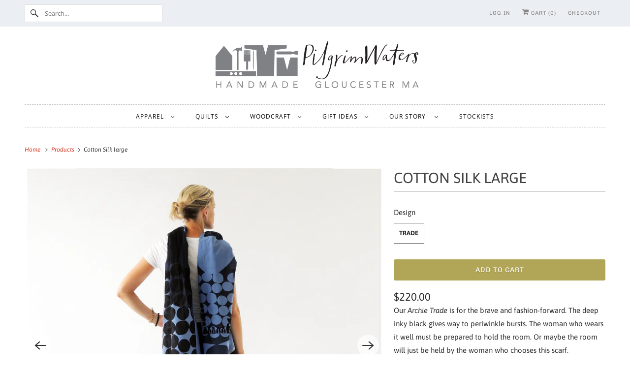

--- FILE ---
content_type: text/html; charset=utf-8
request_url: https://www.pilgrimwaters.co/products/archie-cotton-silk
body_size: 28879
content:
<!doctype html>
<html class="no-js no-touch" lang="en">
  <head>
    <meta charset="utf-8">
    <meta http-equiv="cleartype" content="on">
    <meta name="robots" content="index,follow">

    
    <title>
      Large Cotton Silk scarf by PilgrimWaters made in India - PilgrimWaters | designer &amp; makers
    </title>

    
      <meta
        name="description"
        content="The cotton/silk blend was carefully selected for its weight and feel. Each scarf is individually hand-silk screened in India. A blend of natural fibers with an urban silk sheen. Each fabric is hand-printed by artisans with their own unique characteristics and print anomalies."
      >
    

    

<meta name="author" content="PilgrimWaters | designer &amp; makers">
<meta property="og:url" content="https://www.pilgrimwaters.co/products/archie-cotton-silk">
<meta property="og:site_name" content="PilgrimWaters | designer &amp; makers">




  <meta property="og:type" content="product">
  <meta property="og:title" content="Cotton Silk large">
  
    
      <meta property="og:image" content="https://www.pilgrimwaters.co/cdn/shop/products/archie-trade-cottonsilk-web2_600x.jpg?v=1545876200">
      <meta property="og:image:secure_url" content="https://www.pilgrimwaters.co/cdn/shop/products/archie-trade-cottonsilk-web2_600x.jpg?v=1545876200">
      <meta property="og:image:width" content="1000">
      <meta property="og:image:height" content="1000">
      <meta property="og:image:alt" content="Cotton Silk large | Archie scarf - PilgrimWaters | designer &amp; makers">
      
    
      <meta property="og:image" content="https://www.pilgrimwaters.co/cdn/shop/products/Trade-scarf-1_600x.jpg?v=1545253889">
      <meta property="og:image:secure_url" content="https://www.pilgrimwaters.co/cdn/shop/products/Trade-scarf-1_600x.jpg?v=1545253889">
      <meta property="og:image:width" content="2048">
      <meta property="og:image:height" content="2048">
      <meta property="og:image:alt" content="Cotton Silk large | Archie scarf - PilgrimWaters | designer &amp; makers">
      
    
  
  <meta property="product:price:amount" content="220.00">
  <meta property="product:price:currency" content="USD">



  <meta property="og:description" content="The cotton/silk blend was carefully selected for its weight and feel. Each scarf is individually hand-silk screened in India. A blend of natural fibers with an urban silk sheen. Each fabric is hand-printed by artisans with their own unique characteristics and print anomalies.">




<meta name="twitter:card" content="summary">

  <meta name="twitter:title" content="Cotton Silk large">
  <meta name="twitter:description" content="
Our Archie Trade is for the brave and fashion-forward. The deep inky black gives way to periwinkle bursts. The woman who wears it well must be prepared to hold the room. Or maybe the room will just be held by the woman who chooses this scarf.
The cotton/silk blend was carefully selected for its weight and feel. Each scarf is individually hand silk-screened in India.
Details: ﻿85in x 35in, 70% cotton 30% silk, 55 grams plain weave. A blend of natural fibers with an urban silk sheen. recycled sari edge on the short ends. As each fabric is hand-printed by artisans with their own unique characteristics and print anomalies.  Recommended gentle wash and air dry. 





inky





Trade with sari edge


">
  <meta name="twitter:image:width" content="240">
  <meta name="twitter:image:height" content="240">
  <meta name="twitter:image" content="https://www.pilgrimwaters.co/cdn/shop/products/archie-trade-cottonsilk-web2_240x.jpg?v=1545876200">
  <meta name="twitter:image:alt" content="Cotton Silk large | Archie scarf - PilgrimWaters | designer &amp; makers">



    

    

    <!-- Mobile Specific Metas -->
    <meta name="HandheldFriendly" content="True">
    <meta name="MobileOptimized" content="320">
    <meta name="viewport" content="width=device-width,initial-scale=1">
    <meta name="theme-color" content="#ffffff">

    <!-- Preconnect Domains -->
    <link rel="preconnect" href="https://cdn.shopify.com" crossorigin>
    <link rel="preconnect" href="https://fonts.shopify.com" crossorigin>
    <link rel="preconnect" href="https://monorail-edge.shopifysvc.com">

    <!-- Preload Assets -->
    <link rel="preload" href="//www.pilgrimwaters.co/cdn/shop/t/16/assets/vendors.js?v=144919140039296097911744654953" as="script">
    <link rel="preload" href="//www.pilgrimwaters.co/cdn/shop/t/16/assets/fancybox.css?v=30466120580444283401744654953" as="style">
    <link rel="preload" href="//www.pilgrimwaters.co/cdn/shop/t/16/assets/styles.css?v=16593680025323346881769610104" as="style">
    <link rel="preload" href="//www.pilgrimwaters.co/cdn/shop/t/16/assets/app.js?v=183934804246740853541744654970" as="script">

    <!-- Stylesheet for Fancybox library -->
    <link href="//www.pilgrimwaters.co/cdn/shop/t/16/assets/fancybox.css?v=30466120580444283401744654953" rel="stylesheet" type="text/css" media="all" />

    <!-- Stylesheets for Responsive -->
    <link href="//www.pilgrimwaters.co/cdn/shop/t/16/assets/styles.css?v=16593680025323346881769610104" rel="stylesheet" type="text/css" media="all" />

    <!-- Stylesheet for KW 2025 -->
    <link href="//www.pilgrimwaters.co/cdn/shop/t/16/assets/kwaccordion.css?v=180694054176295645721752269009" rel="stylesheet" type="text/css" media="all" />

    <!-- Icons -->
    
      <link rel="shortcut icon" type="image/x-icon" href="//www.pilgrimwaters.co/cdn/shop/files/Favicon-May-A-96_5e86fa96-f895-4854-b390-ae45603784dc_180x180.png?v=1614358598">
      <link rel="apple-touch-icon" href="//www.pilgrimwaters.co/cdn/shop/files/Favicon-May-A-96_5e86fa96-f895-4854-b390-ae45603784dc_180x180.png?v=1614358598">
      <link rel="apple-touch-icon" sizes="72x72" href="//www.pilgrimwaters.co/cdn/shop/files/Favicon-May-A-96_5e86fa96-f895-4854-b390-ae45603784dc_72x72.png?v=1614358598">
      <link rel="apple-touch-icon" sizes="114x114" href="//www.pilgrimwaters.co/cdn/shop/files/Favicon-May-A-96_5e86fa96-f895-4854-b390-ae45603784dc_114x114.png?v=1614358598">
      <link rel="apple-touch-icon" sizes="180x180" href="//www.pilgrimwaters.co/cdn/shop/files/Favicon-May-A-96_5e86fa96-f895-4854-b390-ae45603784dc_180x180.png?v=1614358598">
      <link rel="apple-touch-icon" sizes="228x228" href="//www.pilgrimwaters.co/cdn/shop/files/Favicon-May-A-96_5e86fa96-f895-4854-b390-ae45603784dc_228x228.png?v=1614358598">
    
    <link rel="canonical" href="https://www.pilgrimwaters.co/products/archie-cotton-silk">

    

    

    
    <script>
      window.PXUTheme = window.PXUTheme || {};
      window.PXUTheme.version = '9.1.2';
      window.PXUTheme.name = 'Responsive';
    </script>
    

    <script>
      
window.PXUTheme = window.PXUTheme || {};


window.PXUTheme.theme_settings = {};
window.PXUTheme.theme_settings.primary_locale = "true";
window.PXUTheme.theme_settings.current_locale = "en";
window.PXUTheme.theme_settings.shop_url = "/";


window.PXUTheme.theme_settings.newsletter_popup = false;
window.PXUTheme.theme_settings.newsletter_popup_days = "30";
window.PXUTheme.theme_settings.newsletter_popup_mobile = false;
window.PXUTheme.theme_settings.newsletter_popup_seconds = 2;


window.PXUTheme.theme_settings.enable_predictive_search = true;


window.PXUTheme.theme_settings.free_text = "Free";


window.PXUTheme.theme_settings.product_form_style = "swatches";
window.PXUTheme.theme_settings.display_inventory_left = false;
window.PXUTheme.theme_settings.limit_quantity = false;
window.PXUTheme.theme_settings.inventory_threshold = 10;
window.PXUTheme.theme_settings.free_price_text = "Free";


window.PXUTheme.theme_settings.collection_swatches = false;
window.PXUTheme.theme_settings.collection_secondary_image = true;


window.PXUTheme.theme_settings.cart_action = "ajax";
window.PXUTheme.theme_settings.collection_secondary_image = true;
window.PXUTheme.theme_settings.display_tos_checkbox = false;
window.PXUTheme.theme_settings.tos_richtext = "\u003cp\u003eI Agree with the Terms \u0026 Conditions\u003c\/p\u003e";


window.PXUTheme.translation = {};


window.PXUTheme.translation.newsletter_success_text = "Thank you for joining our mailing list!";


window.PXUTheme.translation.menu = "Menu";


window.PXUTheme.translation.agree_to_terms_warning = "You must agree with the terms and conditions to checkout.";
window.PXUTheme.translation.cart_discount = "Discount";
window.PXUTheme.translation.edit_cart = "View Cart";
window.PXUTheme.translation.add_to_cart_success = "Just Added";
window.PXUTheme.translation.agree_to_terms_html = "I Agree with the Terms &amp; Conditions";
window.PXUTheme.translation.checkout = "Checkout";
window.PXUTheme.translation.or = "or";
window.PXUTheme.translation.continue_shopping = "Continue Shopping";
window.PXUTheme.translation.no_shipping_destination = "We do not ship to this destination.";
window.PXUTheme.translation.additional_rate = "There is one shipping rate available for";
window.PXUTheme.translation.additional_rate_at = "at";
window.PXUTheme.translation.additional_rates_part_1 = "There are";
window.PXUTheme.translation.additional_rates_part_2 = "shipping rates available for";
window.PXUTheme.translation.additional_rates_part_3 = "starting at";


window.PXUTheme.translation.product_add_to_cart_success = "Added";
window.PXUTheme.translation.product_add_to_cart = "Add to cart";
window.PXUTheme.translation.product_notify_form_email = "Email address";
window.PXUTheme.translation.product_notify_form_send = "Send";
window.PXUTheme.translation.items_left_count_one = "item left";
window.PXUTheme.translation.items_left_count_other = "items left";
window.PXUTheme.translation.product_sold_out = "Sold Out";
window.PXUTheme.translation.product_unavailable = "Unavailable";
window.PXUTheme.translation.product_notify_form_success = "Thanks! We will notify you when this product becomes available!";
window.PXUTheme.translation.product_from = "from";


window.PXUTheme.currency = {};


window.PXUTheme.currency.shop_currency = "USD";
window.PXUTheme.currency.default_currency = "USD";
window.PXUTheme.currency.display_format = "money_format";
window.PXUTheme.currency.money_format = "${{amount}}";
window.PXUTheme.currency.money_format_no_currency = "${{amount}}";
window.PXUTheme.currency.money_format_currency = "{{amount}} USD";
window.PXUTheme.currency.native_multi_currency = false;
window.PXUTheme.currency.shipping_calculator = false;
window.PXUTheme.currency.iso_code = "USD";
window.PXUTheme.currency.symbol = "$";


window.PXUTheme.media_queries = {};
window.PXUTheme.media_queries.small = window.matchMedia( "(max-width: 480px)" );
window.PXUTheme.media_queries.medium = window.matchMedia( "(max-width: 798px)" );
window.PXUTheme.media_queries.large = window.matchMedia( "(min-width: 799px)" );
window.PXUTheme.media_queries.larger = window.matchMedia( "(min-width: 960px)" );
window.PXUTheme.media_queries.xlarge = window.matchMedia( "(min-width: 1200px)" );
window.PXUTheme.media_queries.ie10 = window.matchMedia( "all and (-ms-high-contrast: none), (-ms-high-contrast: active)" );
window.PXUTheme.media_queries.tablet = window.matchMedia( "only screen and (min-width: 799px) and (max-width: 1024px)" );


window.PXUTheme.routes = window.PXUTheme.routes || {};
window.PXUTheme.routes.root_url = "/";
window.PXUTheme.routes.search_url = "/search";
window.PXUTheme.routes.predictive_search_url = "/search/suggest";
window.PXUTheme.routes.cart_url = "/cart";
window.PXUTheme.routes.product_recommendations_url = "/recommendations/products";
    </script>

    <script>
      document.documentElement.className=document.documentElement.className.replace(/\bno-js\b/,'js');
      if(window.Shopify&&window.Shopify.designMode)document.documentElement.className+=' in-theme-editor';
      if(('ontouchstart' in window)||window.DocumentTouch&&document instanceof DocumentTouch)document.documentElement.className=document.documentElement.className.replace(/\bno-touch\b/,'has-touch');
    </script>

    <script src="//www.pilgrimwaters.co/cdn/shop/t/16/assets/vendors.js?v=144919140039296097911744654953" defer></script>
    <script src="//www.pilgrimwaters.co/cdn/shop/t/16/assets/app.js?v=183934804246740853541744654970" defer></script>

    <script>window.performance && window.performance.mark && window.performance.mark('shopify.content_for_header.start');</script><meta name="google-site-verification" content="bxgMPg_0l7KgaOnsDDOoOhkGNgcVputMBf9v_qEqzzM">
<meta id="shopify-digital-wallet" name="shopify-digital-wallet" content="/1662236/digital_wallets/dialog">
<meta name="shopify-checkout-api-token" content="0ff6395090d5f7365550205a04348dcb">
<meta id="in-context-paypal-metadata" data-shop-id="1662236" data-venmo-supported="false" data-environment="production" data-locale="en_US" data-paypal-v4="true" data-currency="USD">
<link rel="alternate" type="application/json+oembed" href="https://www.pilgrimwaters.co/products/archie-cotton-silk.oembed">
<script async="async" src="/checkouts/internal/preloads.js?locale=en-US"></script>
<link rel="preconnect" href="https://shop.app" crossorigin="anonymous">
<script async="async" src="https://shop.app/checkouts/internal/preloads.js?locale=en-US&shop_id=1662236" crossorigin="anonymous"></script>
<script id="apple-pay-shop-capabilities" type="application/json">{"shopId":1662236,"countryCode":"US","currencyCode":"USD","merchantCapabilities":["supports3DS"],"merchantId":"gid:\/\/shopify\/Shop\/1662236","merchantName":"PilgrimWaters | designer \u0026 makers","requiredBillingContactFields":["postalAddress","email","phone"],"requiredShippingContactFields":["postalAddress","email","phone"],"shippingType":"shipping","supportedNetworks":["visa","masterCard","amex","discover","elo","jcb"],"total":{"type":"pending","label":"PilgrimWaters | designer \u0026 makers","amount":"1.00"},"shopifyPaymentsEnabled":true,"supportsSubscriptions":true}</script>
<script id="shopify-features" type="application/json">{"accessToken":"0ff6395090d5f7365550205a04348dcb","betas":["rich-media-storefront-analytics"],"domain":"www.pilgrimwaters.co","predictiveSearch":true,"shopId":1662236,"locale":"en"}</script>
<script>var Shopify = Shopify || {};
Shopify.shop = "pilgrimwaters-2.myshopify.com";
Shopify.locale = "en";
Shopify.currency = {"active":"USD","rate":"1.0"};
Shopify.country = "US";
Shopify.theme = {"name":"Responsive (25 V 9.1.2) - New 04-28-25","id":126056530017,"schema_name":"Responsive","schema_version":"9.1.2","theme_store_id":null,"role":"main"};
Shopify.theme.handle = "null";
Shopify.theme.style = {"id":null,"handle":null};
Shopify.cdnHost = "www.pilgrimwaters.co/cdn";
Shopify.routes = Shopify.routes || {};
Shopify.routes.root = "/";</script>
<script type="module">!function(o){(o.Shopify=o.Shopify||{}).modules=!0}(window);</script>
<script>!function(o){function n(){var o=[];function n(){o.push(Array.prototype.slice.apply(arguments))}return n.q=o,n}var t=o.Shopify=o.Shopify||{};t.loadFeatures=n(),t.autoloadFeatures=n()}(window);</script>
<script>
  window.ShopifyPay = window.ShopifyPay || {};
  window.ShopifyPay.apiHost = "shop.app\/pay";
  window.ShopifyPay.redirectState = null;
</script>
<script id="shop-js-analytics" type="application/json">{"pageType":"product"}</script>
<script defer="defer" async type="module" src="//www.pilgrimwaters.co/cdn/shopifycloud/shop-js/modules/v2/client.init-shop-cart-sync_BN7fPSNr.en.esm.js"></script>
<script defer="defer" async type="module" src="//www.pilgrimwaters.co/cdn/shopifycloud/shop-js/modules/v2/chunk.common_Cbph3Kss.esm.js"></script>
<script defer="defer" async type="module" src="//www.pilgrimwaters.co/cdn/shopifycloud/shop-js/modules/v2/chunk.modal_DKumMAJ1.esm.js"></script>
<script type="module">
  await import("//www.pilgrimwaters.co/cdn/shopifycloud/shop-js/modules/v2/client.init-shop-cart-sync_BN7fPSNr.en.esm.js");
await import("//www.pilgrimwaters.co/cdn/shopifycloud/shop-js/modules/v2/chunk.common_Cbph3Kss.esm.js");
await import("//www.pilgrimwaters.co/cdn/shopifycloud/shop-js/modules/v2/chunk.modal_DKumMAJ1.esm.js");

  window.Shopify.SignInWithShop?.initShopCartSync?.({"fedCMEnabled":true,"windoidEnabled":true});

</script>
<script>
  window.Shopify = window.Shopify || {};
  if (!window.Shopify.featureAssets) window.Shopify.featureAssets = {};
  window.Shopify.featureAssets['shop-js'] = {"shop-cart-sync":["modules/v2/client.shop-cart-sync_CJVUk8Jm.en.esm.js","modules/v2/chunk.common_Cbph3Kss.esm.js","modules/v2/chunk.modal_DKumMAJ1.esm.js"],"init-fed-cm":["modules/v2/client.init-fed-cm_7Fvt41F4.en.esm.js","modules/v2/chunk.common_Cbph3Kss.esm.js","modules/v2/chunk.modal_DKumMAJ1.esm.js"],"init-shop-email-lookup-coordinator":["modules/v2/client.init-shop-email-lookup-coordinator_Cc088_bR.en.esm.js","modules/v2/chunk.common_Cbph3Kss.esm.js","modules/v2/chunk.modal_DKumMAJ1.esm.js"],"init-windoid":["modules/v2/client.init-windoid_hPopwJRj.en.esm.js","modules/v2/chunk.common_Cbph3Kss.esm.js","modules/v2/chunk.modal_DKumMAJ1.esm.js"],"shop-button":["modules/v2/client.shop-button_B0jaPSNF.en.esm.js","modules/v2/chunk.common_Cbph3Kss.esm.js","modules/v2/chunk.modal_DKumMAJ1.esm.js"],"shop-cash-offers":["modules/v2/client.shop-cash-offers_DPIskqss.en.esm.js","modules/v2/chunk.common_Cbph3Kss.esm.js","modules/v2/chunk.modal_DKumMAJ1.esm.js"],"shop-toast-manager":["modules/v2/client.shop-toast-manager_CK7RT69O.en.esm.js","modules/v2/chunk.common_Cbph3Kss.esm.js","modules/v2/chunk.modal_DKumMAJ1.esm.js"],"init-shop-cart-sync":["modules/v2/client.init-shop-cart-sync_BN7fPSNr.en.esm.js","modules/v2/chunk.common_Cbph3Kss.esm.js","modules/v2/chunk.modal_DKumMAJ1.esm.js"],"init-customer-accounts-sign-up":["modules/v2/client.init-customer-accounts-sign-up_CfPf4CXf.en.esm.js","modules/v2/client.shop-login-button_DeIztwXF.en.esm.js","modules/v2/chunk.common_Cbph3Kss.esm.js","modules/v2/chunk.modal_DKumMAJ1.esm.js"],"pay-button":["modules/v2/client.pay-button_CgIwFSYN.en.esm.js","modules/v2/chunk.common_Cbph3Kss.esm.js","modules/v2/chunk.modal_DKumMAJ1.esm.js"],"init-customer-accounts":["modules/v2/client.init-customer-accounts_DQ3x16JI.en.esm.js","modules/v2/client.shop-login-button_DeIztwXF.en.esm.js","modules/v2/chunk.common_Cbph3Kss.esm.js","modules/v2/chunk.modal_DKumMAJ1.esm.js"],"avatar":["modules/v2/client.avatar_BTnouDA3.en.esm.js"],"init-shop-for-new-customer-accounts":["modules/v2/client.init-shop-for-new-customer-accounts_CsZy_esa.en.esm.js","modules/v2/client.shop-login-button_DeIztwXF.en.esm.js","modules/v2/chunk.common_Cbph3Kss.esm.js","modules/v2/chunk.modal_DKumMAJ1.esm.js"],"shop-follow-button":["modules/v2/client.shop-follow-button_BRMJjgGd.en.esm.js","modules/v2/chunk.common_Cbph3Kss.esm.js","modules/v2/chunk.modal_DKumMAJ1.esm.js"],"checkout-modal":["modules/v2/client.checkout-modal_B9Drz_yf.en.esm.js","modules/v2/chunk.common_Cbph3Kss.esm.js","modules/v2/chunk.modal_DKumMAJ1.esm.js"],"shop-login-button":["modules/v2/client.shop-login-button_DeIztwXF.en.esm.js","modules/v2/chunk.common_Cbph3Kss.esm.js","modules/v2/chunk.modal_DKumMAJ1.esm.js"],"lead-capture":["modules/v2/client.lead-capture_DXYzFM3R.en.esm.js","modules/v2/chunk.common_Cbph3Kss.esm.js","modules/v2/chunk.modal_DKumMAJ1.esm.js"],"shop-login":["modules/v2/client.shop-login_CA5pJqmO.en.esm.js","modules/v2/chunk.common_Cbph3Kss.esm.js","modules/v2/chunk.modal_DKumMAJ1.esm.js"],"payment-terms":["modules/v2/client.payment-terms_BxzfvcZJ.en.esm.js","modules/v2/chunk.common_Cbph3Kss.esm.js","modules/v2/chunk.modal_DKumMAJ1.esm.js"]};
</script>
<script>(function() {
  var isLoaded = false;
  function asyncLoad() {
    if (isLoaded) return;
    isLoaded = true;
    var urls = ["\/\/staticw2.yotpo.com\/9ZnqdntiNWieTGKXp1CyJerbp0k8UJUOyxs51w0K\/widget.js?shop=pilgrimwaters-2.myshopify.com","https:\/\/chimpstatic.com\/mcjs-connected\/js\/users\/2dbb54378e84d3c0062074a1b\/3a676596c2eee3379cd483b08.js?shop=pilgrimwaters-2.myshopify.com","https:\/\/cdn.kilatechapps.com\/media\/countdown\/1662236.min.js?shop=pilgrimwaters-2.myshopify.com","https:\/\/cdn.nfcube.com\/instafeed-ad3a945e4cb84f45ad6f7350a24ffe02.js?shop=pilgrimwaters-2.myshopify.com","https:\/\/seo.apps.avada.io\/scripttag\/avada-seo-installed.js?shop=pilgrimwaters-2.myshopify.com"];
    for (var i = 0; i < urls.length; i++) {
      var s = document.createElement('script');
      s.type = 'text/javascript';
      s.async = true;
      s.src = urls[i];
      var x = document.getElementsByTagName('script')[0];
      x.parentNode.insertBefore(s, x);
    }
  };
  if(window.attachEvent) {
    window.attachEvent('onload', asyncLoad);
  } else {
    window.addEventListener('load', asyncLoad, false);
  }
})();</script>
<script id="__st">var __st={"a":1662236,"offset":-18000,"reqid":"ae4d86d7-9a09-47c6-80c1-905557672345-1770099706","pageurl":"www.pilgrimwaters.co\/products\/archie-cotton-silk","u":"918ce21f79e3","p":"product","rtyp":"product","rid":5753549189};</script>
<script>window.ShopifyPaypalV4VisibilityTracking = true;</script>
<script id="captcha-bootstrap">!function(){'use strict';const t='contact',e='account',n='new_comment',o=[[t,t],['blogs',n],['comments',n],[t,'customer']],c=[[e,'customer_login'],[e,'guest_login'],[e,'recover_customer_password'],[e,'create_customer']],r=t=>t.map((([t,e])=>`form[action*='/${t}']:not([data-nocaptcha='true']) input[name='form_type'][value='${e}']`)).join(','),a=t=>()=>t?[...document.querySelectorAll(t)].map((t=>t.form)):[];function s(){const t=[...o],e=r(t);return a(e)}const i='password',u='form_key',d=['recaptcha-v3-token','g-recaptcha-response','h-captcha-response',i],f=()=>{try{return window.sessionStorage}catch{return}},m='__shopify_v',_=t=>t.elements[u];function p(t,e,n=!1){try{const o=window.sessionStorage,c=JSON.parse(o.getItem(e)),{data:r}=function(t){const{data:e,action:n}=t;return t[m]||n?{data:e,action:n}:{data:t,action:n}}(c);for(const[e,n]of Object.entries(r))t.elements[e]&&(t.elements[e].value=n);n&&o.removeItem(e)}catch(o){console.error('form repopulation failed',{error:o})}}const l='form_type',E='cptcha';function T(t){t.dataset[E]=!0}const w=window,h=w.document,L='Shopify',v='ce_forms',y='captcha';let A=!1;((t,e)=>{const n=(g='f06e6c50-85a8-45c8-87d0-21a2b65856fe',I='https://cdn.shopify.com/shopifycloud/storefront-forms-hcaptcha/ce_storefront_forms_captcha_hcaptcha.v1.5.2.iife.js',D={infoText:'Protected by hCaptcha',privacyText:'Privacy',termsText:'Terms'},(t,e,n)=>{const o=w[L][v],c=o.bindForm;if(c)return c(t,g,e,D).then(n);var r;o.q.push([[t,g,e,D],n]),r=I,A||(h.body.append(Object.assign(h.createElement('script'),{id:'captcha-provider',async:!0,src:r})),A=!0)});var g,I,D;w[L]=w[L]||{},w[L][v]=w[L][v]||{},w[L][v].q=[],w[L][y]=w[L][y]||{},w[L][y].protect=function(t,e){n(t,void 0,e),T(t)},Object.freeze(w[L][y]),function(t,e,n,w,h,L){const[v,y,A,g]=function(t,e,n){const i=e?o:[],u=t?c:[],d=[...i,...u],f=r(d),m=r(i),_=r(d.filter((([t,e])=>n.includes(e))));return[a(f),a(m),a(_),s()]}(w,h,L),I=t=>{const e=t.target;return e instanceof HTMLFormElement?e:e&&e.form},D=t=>v().includes(t);t.addEventListener('submit',(t=>{const e=I(t);if(!e)return;const n=D(e)&&!e.dataset.hcaptchaBound&&!e.dataset.recaptchaBound,o=_(e),c=g().includes(e)&&(!o||!o.value);(n||c)&&t.preventDefault(),c&&!n&&(function(t){try{if(!f())return;!function(t){const e=f();if(!e)return;const n=_(t);if(!n)return;const o=n.value;o&&e.removeItem(o)}(t);const e=Array.from(Array(32),(()=>Math.random().toString(36)[2])).join('');!function(t,e){_(t)||t.append(Object.assign(document.createElement('input'),{type:'hidden',name:u})),t.elements[u].value=e}(t,e),function(t,e){const n=f();if(!n)return;const o=[...t.querySelectorAll(`input[type='${i}']`)].map((({name:t})=>t)),c=[...d,...o],r={};for(const[a,s]of new FormData(t).entries())c.includes(a)||(r[a]=s);n.setItem(e,JSON.stringify({[m]:1,action:t.action,data:r}))}(t,e)}catch(e){console.error('failed to persist form',e)}}(e),e.submit())}));const S=(t,e)=>{t&&!t.dataset[E]&&(n(t,e.some((e=>e===t))),T(t))};for(const o of['focusin','change'])t.addEventListener(o,(t=>{const e=I(t);D(e)&&S(e,y())}));const B=e.get('form_key'),M=e.get(l),P=B&&M;t.addEventListener('DOMContentLoaded',(()=>{const t=y();if(P)for(const e of t)e.elements[l].value===M&&p(e,B);[...new Set([...A(),...v().filter((t=>'true'===t.dataset.shopifyCaptcha))])].forEach((e=>S(e,t)))}))}(h,new URLSearchParams(w.location.search),n,t,e,['guest_login'])})(!0,!0)}();</script>
<script integrity="sha256-4kQ18oKyAcykRKYeNunJcIwy7WH5gtpwJnB7kiuLZ1E=" data-source-attribution="shopify.loadfeatures" defer="defer" src="//www.pilgrimwaters.co/cdn/shopifycloud/storefront/assets/storefront/load_feature-a0a9edcb.js" crossorigin="anonymous"></script>
<script crossorigin="anonymous" defer="defer" src="//www.pilgrimwaters.co/cdn/shopifycloud/storefront/assets/shopify_pay/storefront-65b4c6d7.js?v=20250812"></script>
<script data-source-attribution="shopify.dynamic_checkout.dynamic.init">var Shopify=Shopify||{};Shopify.PaymentButton=Shopify.PaymentButton||{isStorefrontPortableWallets:!0,init:function(){window.Shopify.PaymentButton.init=function(){};var t=document.createElement("script");t.src="https://www.pilgrimwaters.co/cdn/shopifycloud/portable-wallets/latest/portable-wallets.en.js",t.type="module",document.head.appendChild(t)}};
</script>
<script data-source-attribution="shopify.dynamic_checkout.buyer_consent">
  function portableWalletsHideBuyerConsent(e){var t=document.getElementById("shopify-buyer-consent"),n=document.getElementById("shopify-subscription-policy-button");t&&n&&(t.classList.add("hidden"),t.setAttribute("aria-hidden","true"),n.removeEventListener("click",e))}function portableWalletsShowBuyerConsent(e){var t=document.getElementById("shopify-buyer-consent"),n=document.getElementById("shopify-subscription-policy-button");t&&n&&(t.classList.remove("hidden"),t.removeAttribute("aria-hidden"),n.addEventListener("click",e))}window.Shopify?.PaymentButton&&(window.Shopify.PaymentButton.hideBuyerConsent=portableWalletsHideBuyerConsent,window.Shopify.PaymentButton.showBuyerConsent=portableWalletsShowBuyerConsent);
</script>
<script data-source-attribution="shopify.dynamic_checkout.cart.bootstrap">document.addEventListener("DOMContentLoaded",(function(){function t(){return document.querySelector("shopify-accelerated-checkout-cart, shopify-accelerated-checkout")}if(t())Shopify.PaymentButton.init();else{new MutationObserver((function(e,n){t()&&(Shopify.PaymentButton.init(),n.disconnect())})).observe(document.body,{childList:!0,subtree:!0})}}));
</script>
<link id="shopify-accelerated-checkout-styles" rel="stylesheet" media="screen" href="https://www.pilgrimwaters.co/cdn/shopifycloud/portable-wallets/latest/accelerated-checkout-backwards-compat.css" crossorigin="anonymous">
<style id="shopify-accelerated-checkout-cart">
        #shopify-buyer-consent {
  margin-top: 1em;
  display: inline-block;
  width: 100%;
}

#shopify-buyer-consent.hidden {
  display: none;
}

#shopify-subscription-policy-button {
  background: none;
  border: none;
  padding: 0;
  text-decoration: underline;
  font-size: inherit;
  cursor: pointer;
}

#shopify-subscription-policy-button::before {
  box-shadow: none;
}

      </style>

<script>window.performance && window.performance.mark && window.performance.mark('shopify.content_for_header.end');</script>

    <noscript>
      <style>
        .slides > li:first-child {display: block;}
        .image__fallback {
          width: 100vw;
          display: block !important;
          max-width: 100vw !important;
          margin-bottom: 0;
        }
        .no-js-only {
          display: inherit !important;
        }
        .icon-cart.cart-button {
          display: none;
        }
        .lazyload {
          opacity: 1;
          -webkit-filter: blur(0);
          filter: blur(0);
        }
        .animate_right,
        .animate_left,
        .animate_up,
        .animate_down {
          opacity: 1;
        }
        .product_section .product_form {
          opacity: 1;
        }
        .multi_select,
        form .select {
          display: block !important;
        }
        .swatch_options {
          display: none;
        }
        .image-element__wrap {
          display: none;
        }
      </style>
    </noscript>
  <!-- BEGIN app block: shopify://apps/yotpo-product-reviews/blocks/settings/eb7dfd7d-db44-4334-bc49-c893b51b36cf -->


  <script type="text/javascript" src="https://cdn-widgetsrepository.yotpo.com/v1/loader/9ZnqdntiNWieTGKXp1CyJerbp0k8UJUOyxs51w0K?languageCode=en" async></script>



  
<!-- END app block --><link href="https://monorail-edge.shopifysvc.com" rel="dns-prefetch">
<script>(function(){if ("sendBeacon" in navigator && "performance" in window) {try {var session_token_from_headers = performance.getEntriesByType('navigation')[0].serverTiming.find(x => x.name == '_s').description;} catch {var session_token_from_headers = undefined;}var session_cookie_matches = document.cookie.match(/_shopify_s=([^;]*)/);var session_token_from_cookie = session_cookie_matches && session_cookie_matches.length === 2 ? session_cookie_matches[1] : "";var session_token = session_token_from_headers || session_token_from_cookie || "";function handle_abandonment_event(e) {var entries = performance.getEntries().filter(function(entry) {return /monorail-edge.shopifysvc.com/.test(entry.name);});if (!window.abandonment_tracked && entries.length === 0) {window.abandonment_tracked = true;var currentMs = Date.now();var navigation_start = performance.timing.navigationStart;var payload = {shop_id: 1662236,url: window.location.href,navigation_start,duration: currentMs - navigation_start,session_token,page_type: "product"};window.navigator.sendBeacon("https://monorail-edge.shopifysvc.com/v1/produce", JSON.stringify({schema_id: "online_store_buyer_site_abandonment/1.1",payload: payload,metadata: {event_created_at_ms: currentMs,event_sent_at_ms: currentMs}}));}}window.addEventListener('pagehide', handle_abandonment_event);}}());</script>
<script id="web-pixels-manager-setup">(function e(e,d,r,n,o){if(void 0===o&&(o={}),!Boolean(null===(a=null===(i=window.Shopify)||void 0===i?void 0:i.analytics)||void 0===a?void 0:a.replayQueue)){var i,a;window.Shopify=window.Shopify||{};var t=window.Shopify;t.analytics=t.analytics||{};var s=t.analytics;s.replayQueue=[],s.publish=function(e,d,r){return s.replayQueue.push([e,d,r]),!0};try{self.performance.mark("wpm:start")}catch(e){}var l=function(){var e={modern:/Edge?\/(1{2}[4-9]|1[2-9]\d|[2-9]\d{2}|\d{4,})\.\d+(\.\d+|)|Firefox\/(1{2}[4-9]|1[2-9]\d|[2-9]\d{2}|\d{4,})\.\d+(\.\d+|)|Chrom(ium|e)\/(9{2}|\d{3,})\.\d+(\.\d+|)|(Maci|X1{2}).+ Version\/(15\.\d+|(1[6-9]|[2-9]\d|\d{3,})\.\d+)([,.]\d+|)( \(\w+\)|)( Mobile\/\w+|) Safari\/|Chrome.+OPR\/(9{2}|\d{3,})\.\d+\.\d+|(CPU[ +]OS|iPhone[ +]OS|CPU[ +]iPhone|CPU IPhone OS|CPU iPad OS)[ +]+(15[._]\d+|(1[6-9]|[2-9]\d|\d{3,})[._]\d+)([._]\d+|)|Android:?[ /-](13[3-9]|1[4-9]\d|[2-9]\d{2}|\d{4,})(\.\d+|)(\.\d+|)|Android.+Firefox\/(13[5-9]|1[4-9]\d|[2-9]\d{2}|\d{4,})\.\d+(\.\d+|)|Android.+Chrom(ium|e)\/(13[3-9]|1[4-9]\d|[2-9]\d{2}|\d{4,})\.\d+(\.\d+|)|SamsungBrowser\/([2-9]\d|\d{3,})\.\d+/,legacy:/Edge?\/(1[6-9]|[2-9]\d|\d{3,})\.\d+(\.\d+|)|Firefox\/(5[4-9]|[6-9]\d|\d{3,})\.\d+(\.\d+|)|Chrom(ium|e)\/(5[1-9]|[6-9]\d|\d{3,})\.\d+(\.\d+|)([\d.]+$|.*Safari\/(?![\d.]+ Edge\/[\d.]+$))|(Maci|X1{2}).+ Version\/(10\.\d+|(1[1-9]|[2-9]\d|\d{3,})\.\d+)([,.]\d+|)( \(\w+\)|)( Mobile\/\w+|) Safari\/|Chrome.+OPR\/(3[89]|[4-9]\d|\d{3,})\.\d+\.\d+|(CPU[ +]OS|iPhone[ +]OS|CPU[ +]iPhone|CPU IPhone OS|CPU iPad OS)[ +]+(10[._]\d+|(1[1-9]|[2-9]\d|\d{3,})[._]\d+)([._]\d+|)|Android:?[ /-](13[3-9]|1[4-9]\d|[2-9]\d{2}|\d{4,})(\.\d+|)(\.\d+|)|Mobile Safari.+OPR\/([89]\d|\d{3,})\.\d+\.\d+|Android.+Firefox\/(13[5-9]|1[4-9]\d|[2-9]\d{2}|\d{4,})\.\d+(\.\d+|)|Android.+Chrom(ium|e)\/(13[3-9]|1[4-9]\d|[2-9]\d{2}|\d{4,})\.\d+(\.\d+|)|Android.+(UC? ?Browser|UCWEB|U3)[ /]?(15\.([5-9]|\d{2,})|(1[6-9]|[2-9]\d|\d{3,})\.\d+)\.\d+|SamsungBrowser\/(5\.\d+|([6-9]|\d{2,})\.\d+)|Android.+MQ{2}Browser\/(14(\.(9|\d{2,})|)|(1[5-9]|[2-9]\d|\d{3,})(\.\d+|))(\.\d+|)|K[Aa][Ii]OS\/(3\.\d+|([4-9]|\d{2,})\.\d+)(\.\d+|)/},d=e.modern,r=e.legacy,n=navigator.userAgent;return n.match(d)?"modern":n.match(r)?"legacy":"unknown"}(),u="modern"===l?"modern":"legacy",c=(null!=n?n:{modern:"",legacy:""})[u],f=function(e){return[e.baseUrl,"/wpm","/b",e.hashVersion,"modern"===e.buildTarget?"m":"l",".js"].join("")}({baseUrl:d,hashVersion:r,buildTarget:u}),m=function(e){var d=e.version,r=e.bundleTarget,n=e.surface,o=e.pageUrl,i=e.monorailEndpoint;return{emit:function(e){var a=e.status,t=e.errorMsg,s=(new Date).getTime(),l=JSON.stringify({metadata:{event_sent_at_ms:s},events:[{schema_id:"web_pixels_manager_load/3.1",payload:{version:d,bundle_target:r,page_url:o,status:a,surface:n,error_msg:t},metadata:{event_created_at_ms:s}}]});if(!i)return console&&console.warn&&console.warn("[Web Pixels Manager] No Monorail endpoint provided, skipping logging."),!1;try{return self.navigator.sendBeacon.bind(self.navigator)(i,l)}catch(e){}var u=new XMLHttpRequest;try{return u.open("POST",i,!0),u.setRequestHeader("Content-Type","text/plain"),u.send(l),!0}catch(e){return console&&console.warn&&console.warn("[Web Pixels Manager] Got an unhandled error while logging to Monorail."),!1}}}}({version:r,bundleTarget:l,surface:e.surface,pageUrl:self.location.href,monorailEndpoint:e.monorailEndpoint});try{o.browserTarget=l,function(e){var d=e.src,r=e.async,n=void 0===r||r,o=e.onload,i=e.onerror,a=e.sri,t=e.scriptDataAttributes,s=void 0===t?{}:t,l=document.createElement("script"),u=document.querySelector("head"),c=document.querySelector("body");if(l.async=n,l.src=d,a&&(l.integrity=a,l.crossOrigin="anonymous"),s)for(var f in s)if(Object.prototype.hasOwnProperty.call(s,f))try{l.dataset[f]=s[f]}catch(e){}if(o&&l.addEventListener("load",o),i&&l.addEventListener("error",i),u)u.appendChild(l);else{if(!c)throw new Error("Did not find a head or body element to append the script");c.appendChild(l)}}({src:f,async:!0,onload:function(){if(!function(){var e,d;return Boolean(null===(d=null===(e=window.Shopify)||void 0===e?void 0:e.analytics)||void 0===d?void 0:d.initialized)}()){var d=window.webPixelsManager.init(e)||void 0;if(d){var r=window.Shopify.analytics;r.replayQueue.forEach((function(e){var r=e[0],n=e[1],o=e[2];d.publishCustomEvent(r,n,o)})),r.replayQueue=[],r.publish=d.publishCustomEvent,r.visitor=d.visitor,r.initialized=!0}}},onerror:function(){return m.emit({status:"failed",errorMsg:"".concat(f," has failed to load")})},sri:function(e){var d=/^sha384-[A-Za-z0-9+/=]+$/;return"string"==typeof e&&d.test(e)}(c)?c:"",scriptDataAttributes:o}),m.emit({status:"loading"})}catch(e){m.emit({status:"failed",errorMsg:(null==e?void 0:e.message)||"Unknown error"})}}})({shopId: 1662236,storefrontBaseUrl: "https://www.pilgrimwaters.co",extensionsBaseUrl: "https://extensions.shopifycdn.com/cdn/shopifycloud/web-pixels-manager",monorailEndpoint: "https://monorail-edge.shopifysvc.com/unstable/produce_batch",surface: "storefront-renderer",enabledBetaFlags: ["2dca8a86"],webPixelsConfigList: [{"id":"712015969","configuration":"{\"yotpoStoreId\":\"9ZnqdntiNWieTGKXp1CyJerbp0k8UJUOyxs51w0K\"}","eventPayloadVersion":"v1","runtimeContext":"STRICT","scriptVersion":"8bb37a256888599d9a3d57f0551d3859","type":"APP","apiClientId":70132,"privacyPurposes":["ANALYTICS","MARKETING","SALE_OF_DATA"],"dataSharingAdjustments":{"protectedCustomerApprovalScopes":["read_customer_address","read_customer_email","read_customer_name","read_customer_personal_data","read_customer_phone"]}},{"id":"177897569","configuration":"{\"config\":\"{\\\"pixel_id\\\":\\\"G-X41WB3NS4Z\\\",\\\"target_country\\\":\\\"US\\\",\\\"gtag_events\\\":[{\\\"type\\\":\\\"search\\\",\\\"action_label\\\":[\\\"G-X41WB3NS4Z\\\",\\\"AW-10886574776\\\/0SiVCNmAtrQDELjlj8co\\\"]},{\\\"type\\\":\\\"begin_checkout\\\",\\\"action_label\\\":[\\\"G-X41WB3NS4Z\\\",\\\"AW-10886574776\\\/hpG0CNaAtrQDELjlj8co\\\"]},{\\\"type\\\":\\\"view_item\\\",\\\"action_label\\\":[\\\"G-X41WB3NS4Z\\\",\\\"AW-10886574776\\\/lFWzCNCAtrQDELjlj8co\\\",\\\"MC-1WXWTT2TEL\\\"]},{\\\"type\\\":\\\"purchase\\\",\\\"action_label\\\":[\\\"G-X41WB3NS4Z\\\",\\\"AW-10886574776\\\/6bKZCM2AtrQDELjlj8co\\\",\\\"MC-1WXWTT2TEL\\\"]},{\\\"type\\\":\\\"page_view\\\",\\\"action_label\\\":[\\\"G-X41WB3NS4Z\\\",\\\"AW-10886574776\\\/lUz4CMqAtrQDELjlj8co\\\",\\\"MC-1WXWTT2TEL\\\"]},{\\\"type\\\":\\\"add_payment_info\\\",\\\"action_label\\\":[\\\"G-X41WB3NS4Z\\\",\\\"AW-10886574776\\\/S77WCNyAtrQDELjlj8co\\\"]},{\\\"type\\\":\\\"add_to_cart\\\",\\\"action_label\\\":[\\\"G-X41WB3NS4Z\\\",\\\"AW-10886574776\\\/O1aBCNOAtrQDELjlj8co\\\"]}],\\\"enable_monitoring_mode\\\":false}\"}","eventPayloadVersion":"v1","runtimeContext":"OPEN","scriptVersion":"b2a88bafab3e21179ed38636efcd8a93","type":"APP","apiClientId":1780363,"privacyPurposes":[],"dataSharingAdjustments":{"protectedCustomerApprovalScopes":["read_customer_address","read_customer_email","read_customer_name","read_customer_personal_data","read_customer_phone"]}},{"id":"98107489","configuration":"{\"pixel_id\":\"1100726449952310\",\"pixel_type\":\"facebook_pixel\",\"metaapp_system_user_token\":\"-\"}","eventPayloadVersion":"v1","runtimeContext":"OPEN","scriptVersion":"ca16bc87fe92b6042fbaa3acc2fbdaa6","type":"APP","apiClientId":2329312,"privacyPurposes":["ANALYTICS","MARKETING","SALE_OF_DATA"],"dataSharingAdjustments":{"protectedCustomerApprovalScopes":["read_customer_address","read_customer_email","read_customer_name","read_customer_personal_data","read_customer_phone"]}},{"id":"32866401","configuration":"{\"tagID\":\"2614283482198\"}","eventPayloadVersion":"v1","runtimeContext":"STRICT","scriptVersion":"18031546ee651571ed29edbe71a3550b","type":"APP","apiClientId":3009811,"privacyPurposes":["ANALYTICS","MARKETING","SALE_OF_DATA"],"dataSharingAdjustments":{"protectedCustomerApprovalScopes":["read_customer_address","read_customer_email","read_customer_name","read_customer_personal_data","read_customer_phone"]}},{"id":"shopify-app-pixel","configuration":"{}","eventPayloadVersion":"v1","runtimeContext":"STRICT","scriptVersion":"0450","apiClientId":"shopify-pixel","type":"APP","privacyPurposes":["ANALYTICS","MARKETING"]},{"id":"shopify-custom-pixel","eventPayloadVersion":"v1","runtimeContext":"LAX","scriptVersion":"0450","apiClientId":"shopify-pixel","type":"CUSTOM","privacyPurposes":["ANALYTICS","MARKETING"]}],isMerchantRequest: false,initData: {"shop":{"name":"PilgrimWaters | designer \u0026 makers","paymentSettings":{"currencyCode":"USD"},"myshopifyDomain":"pilgrimwaters-2.myshopify.com","countryCode":"US","storefrontUrl":"https:\/\/www.pilgrimwaters.co"},"customer":null,"cart":null,"checkout":null,"productVariants":[{"price":{"amount":220.0,"currencyCode":"USD"},"product":{"title":"Cotton Silk large","vendor":"PWLine","id":"5753549189","untranslatedTitle":"Cotton Silk large","url":"\/products\/archie-cotton-silk","type":"scarves"},"id":"18244105221","image":{"src":"\/\/www.pilgrimwaters.co\/cdn\/shop\/products\/archie-trade-cottonsilk-web2.jpg?v=1545876200"},"sku":"PW-855","title":"trade","untranslatedTitle":"trade"}],"purchasingCompany":null},},"https://www.pilgrimwaters.co/cdn","3918e4e0wbf3ac3cepc5707306mb02b36c6",{"modern":"","legacy":""},{"shopId":"1662236","storefrontBaseUrl":"https:\/\/www.pilgrimwaters.co","extensionBaseUrl":"https:\/\/extensions.shopifycdn.com\/cdn\/shopifycloud\/web-pixels-manager","surface":"storefront-renderer","enabledBetaFlags":"[\"2dca8a86\"]","isMerchantRequest":"false","hashVersion":"3918e4e0wbf3ac3cepc5707306mb02b36c6","publish":"custom","events":"[[\"page_viewed\",{}],[\"product_viewed\",{\"productVariant\":{\"price\":{\"amount\":220.0,\"currencyCode\":\"USD\"},\"product\":{\"title\":\"Cotton Silk large\",\"vendor\":\"PWLine\",\"id\":\"5753549189\",\"untranslatedTitle\":\"Cotton Silk large\",\"url\":\"\/products\/archie-cotton-silk\",\"type\":\"scarves\"},\"id\":\"18244105221\",\"image\":{\"src\":\"\/\/www.pilgrimwaters.co\/cdn\/shop\/products\/archie-trade-cottonsilk-web2.jpg?v=1545876200\"},\"sku\":\"PW-855\",\"title\":\"trade\",\"untranslatedTitle\":\"trade\"}}]]"});</script><script>
  window.ShopifyAnalytics = window.ShopifyAnalytics || {};
  window.ShopifyAnalytics.meta = window.ShopifyAnalytics.meta || {};
  window.ShopifyAnalytics.meta.currency = 'USD';
  var meta = {"product":{"id":5753549189,"gid":"gid:\/\/shopify\/Product\/5753549189","vendor":"PWLine","type":"scarves","handle":"archie-cotton-silk","variants":[{"id":18244105221,"price":22000,"name":"Cotton Silk large - trade","public_title":"trade","sku":"PW-855"}],"remote":false},"page":{"pageType":"product","resourceType":"product","resourceId":5753549189,"requestId":"ae4d86d7-9a09-47c6-80c1-905557672345-1770099706"}};
  for (var attr in meta) {
    window.ShopifyAnalytics.meta[attr] = meta[attr];
  }
</script>
<script class="analytics">
  (function () {
    var customDocumentWrite = function(content) {
      var jquery = null;

      if (window.jQuery) {
        jquery = window.jQuery;
      } else if (window.Checkout && window.Checkout.$) {
        jquery = window.Checkout.$;
      }

      if (jquery) {
        jquery('body').append(content);
      }
    };

    var hasLoggedConversion = function(token) {
      if (token) {
        return document.cookie.indexOf('loggedConversion=' + token) !== -1;
      }
      return false;
    }

    var setCookieIfConversion = function(token) {
      if (token) {
        var twoMonthsFromNow = new Date(Date.now());
        twoMonthsFromNow.setMonth(twoMonthsFromNow.getMonth() + 2);

        document.cookie = 'loggedConversion=' + token + '; expires=' + twoMonthsFromNow;
      }
    }

    var trekkie = window.ShopifyAnalytics.lib = window.trekkie = window.trekkie || [];
    if (trekkie.integrations) {
      return;
    }
    trekkie.methods = [
      'identify',
      'page',
      'ready',
      'track',
      'trackForm',
      'trackLink'
    ];
    trekkie.factory = function(method) {
      return function() {
        var args = Array.prototype.slice.call(arguments);
        args.unshift(method);
        trekkie.push(args);
        return trekkie;
      };
    };
    for (var i = 0; i < trekkie.methods.length; i++) {
      var key = trekkie.methods[i];
      trekkie[key] = trekkie.factory(key);
    }
    trekkie.load = function(config) {
      trekkie.config = config || {};
      trekkie.config.initialDocumentCookie = document.cookie;
      var first = document.getElementsByTagName('script')[0];
      var script = document.createElement('script');
      script.type = 'text/javascript';
      script.onerror = function(e) {
        var scriptFallback = document.createElement('script');
        scriptFallback.type = 'text/javascript';
        scriptFallback.onerror = function(error) {
                var Monorail = {
      produce: function produce(monorailDomain, schemaId, payload) {
        var currentMs = new Date().getTime();
        var event = {
          schema_id: schemaId,
          payload: payload,
          metadata: {
            event_created_at_ms: currentMs,
            event_sent_at_ms: currentMs
          }
        };
        return Monorail.sendRequest("https://" + monorailDomain + "/v1/produce", JSON.stringify(event));
      },
      sendRequest: function sendRequest(endpointUrl, payload) {
        // Try the sendBeacon API
        if (window && window.navigator && typeof window.navigator.sendBeacon === 'function' && typeof window.Blob === 'function' && !Monorail.isIos12()) {
          var blobData = new window.Blob([payload], {
            type: 'text/plain'
          });

          if (window.navigator.sendBeacon(endpointUrl, blobData)) {
            return true;
          } // sendBeacon was not successful

        } // XHR beacon

        var xhr = new XMLHttpRequest();

        try {
          xhr.open('POST', endpointUrl);
          xhr.setRequestHeader('Content-Type', 'text/plain');
          xhr.send(payload);
        } catch (e) {
          console.log(e);
        }

        return false;
      },
      isIos12: function isIos12() {
        return window.navigator.userAgent.lastIndexOf('iPhone; CPU iPhone OS 12_') !== -1 || window.navigator.userAgent.lastIndexOf('iPad; CPU OS 12_') !== -1;
      }
    };
    Monorail.produce('monorail-edge.shopifysvc.com',
      'trekkie_storefront_load_errors/1.1',
      {shop_id: 1662236,
      theme_id: 126056530017,
      app_name: "storefront",
      context_url: window.location.href,
      source_url: "//www.pilgrimwaters.co/cdn/s/trekkie.storefront.79098466c851f41c92951ae7d219bd75d823e9dd.min.js"});

        };
        scriptFallback.async = true;
        scriptFallback.src = '//www.pilgrimwaters.co/cdn/s/trekkie.storefront.79098466c851f41c92951ae7d219bd75d823e9dd.min.js';
        first.parentNode.insertBefore(scriptFallback, first);
      };
      script.async = true;
      script.src = '//www.pilgrimwaters.co/cdn/s/trekkie.storefront.79098466c851f41c92951ae7d219bd75d823e9dd.min.js';
      first.parentNode.insertBefore(script, first);
    };
    trekkie.load(
      {"Trekkie":{"appName":"storefront","development":false,"defaultAttributes":{"shopId":1662236,"isMerchantRequest":null,"themeId":126056530017,"themeCityHash":"8742350116671641310","contentLanguage":"en","currency":"USD","eventMetadataId":"f2e21136-d059-47d8-bee0-b19d42eaee1e"},"isServerSideCookieWritingEnabled":true,"monorailRegion":"shop_domain","enabledBetaFlags":["65f19447","b5387b81"]},"Session Attribution":{},"S2S":{"facebookCapiEnabled":true,"source":"trekkie-storefront-renderer","apiClientId":580111}}
    );

    var loaded = false;
    trekkie.ready(function() {
      if (loaded) return;
      loaded = true;

      window.ShopifyAnalytics.lib = window.trekkie;

      var originalDocumentWrite = document.write;
      document.write = customDocumentWrite;
      try { window.ShopifyAnalytics.merchantGoogleAnalytics.call(this); } catch(error) {};
      document.write = originalDocumentWrite;

      window.ShopifyAnalytics.lib.page(null,{"pageType":"product","resourceType":"product","resourceId":5753549189,"requestId":"ae4d86d7-9a09-47c6-80c1-905557672345-1770099706","shopifyEmitted":true});

      var match = window.location.pathname.match(/checkouts\/(.+)\/(thank_you|post_purchase)/)
      var token = match? match[1]: undefined;
      if (!hasLoggedConversion(token)) {
        setCookieIfConversion(token);
        window.ShopifyAnalytics.lib.track("Viewed Product",{"currency":"USD","variantId":18244105221,"productId":5753549189,"productGid":"gid:\/\/shopify\/Product\/5753549189","name":"Cotton Silk large - trade","price":"220.00","sku":"PW-855","brand":"PWLine","variant":"trade","category":"scarves","nonInteraction":true,"remote":false},undefined,undefined,{"shopifyEmitted":true});
      window.ShopifyAnalytics.lib.track("monorail:\/\/trekkie_storefront_viewed_product\/1.1",{"currency":"USD","variantId":18244105221,"productId":5753549189,"productGid":"gid:\/\/shopify\/Product\/5753549189","name":"Cotton Silk large - trade","price":"220.00","sku":"PW-855","brand":"PWLine","variant":"trade","category":"scarves","nonInteraction":true,"remote":false,"referer":"https:\/\/www.pilgrimwaters.co\/products\/archie-cotton-silk"});
      }
    });


        var eventsListenerScript = document.createElement('script');
        eventsListenerScript.async = true;
        eventsListenerScript.src = "//www.pilgrimwaters.co/cdn/shopifycloud/storefront/assets/shop_events_listener-3da45d37.js";
        document.getElementsByTagName('head')[0].appendChild(eventsListenerScript);

})();</script>
  <script>
  if (!window.ga || (window.ga && typeof window.ga !== 'function')) {
    window.ga = function ga() {
      (window.ga.q = window.ga.q || []).push(arguments);
      if (window.Shopify && window.Shopify.analytics && typeof window.Shopify.analytics.publish === 'function') {
        window.Shopify.analytics.publish("ga_stub_called", {}, {sendTo: "google_osp_migration"});
      }
      console.error("Shopify's Google Analytics stub called with:", Array.from(arguments), "\nSee https://help.shopify.com/manual/promoting-marketing/pixels/pixel-migration#google for more information.");
    };
    if (window.Shopify && window.Shopify.analytics && typeof window.Shopify.analytics.publish === 'function') {
      window.Shopify.analytics.publish("ga_stub_initialized", {}, {sendTo: "google_osp_migration"});
    }
  }
</script>
<script
  defer
  src="https://www.pilgrimwaters.co/cdn/shopifycloud/perf-kit/shopify-perf-kit-3.1.0.min.js"
  data-application="storefront-renderer"
  data-shop-id="1662236"
  data-render-region="gcp-us-east1"
  data-page-type="product"
  data-theme-instance-id="126056530017"
  data-theme-name="Responsive"
  data-theme-version="9.1.2"
  data-monorail-region="shop_domain"
  data-resource-timing-sampling-rate="10"
  data-shs="true"
  data-shs-beacon="true"
  data-shs-export-with-fetch="true"
  data-shs-logs-sample-rate="1"
  data-shs-beacon-endpoint="https://www.pilgrimwaters.co/api/collect"
></script>
</head>

  <body
    class="product"
    data-money-format="${{amount}}
"
    data-active-currency="USD"
    data-shop-url="/"
  >
    
    <svg
      class="icon-star-reference"
      aria-hidden="true"
      focusable="false"
      role="presentation"
      xmlns="http://www.w3.org/2000/svg"
      width="20"
      height="20"
      viewBox="3 3 17 17"
      fill="none"
    >
      <symbol id="icon-star">
        <rect class="icon-star-background" width="20" height="20" fill="currentColor"/>
        <path d="M10 3L12.163 7.60778L17 8.35121L13.5 11.9359L14.326 17L10 14.6078L5.674 17L6.5 11.9359L3 8.35121L7.837 7.60778L10 3Z" stroke="currentColor" stroke-width="2" stroke-linecap="round" stroke-linejoin="round" fill="none"/>
      </symbol>
      <clipPath id="icon-star-clip">
        <path d="M10 3L12.163 7.60778L17 8.35121L13.5 11.9359L14.326 17L10 14.6078L5.674 17L6.5 11.9359L3 8.35121L7.837 7.60778L10 3Z" stroke="currentColor" stroke-width="2" stroke-linecap="round" stroke-linejoin="round"/>
      </clipPath>
    </svg>
    

    

    <!-- BEGIN sections: header-group -->
<div id="shopify-section-sections--15322950434913__header" class="shopify-section shopify-section-group-header-group shopify-section--header"><script type="application/ld+json">
  {
    "@context": "http://schema.org",
    "@type": "Organization",
    "name": "PilgrimWaters | designer &amp; makers",
    
      
      "logo": "https://www.pilgrimwaters.co/cdn/shop/files/Website-logo-2025_709x.png?v=1744827024",
    
    "sameAs": [
      "",
      "",
      "",
      "",
      "",
      "",
      "",
      ""
    ],
    "url": "https://www.pilgrimwaters.co"
  }
</script>







  <div class="site-overlay" data-site-overlay></div>


<div
  class="
    top-bar
    top-bar--fixed-true
    top-bar--announcement-bar--false
  "
>
  <section class="section">
    <div class="container">
      
        <div
          class="
            one-fourth
            column
            medium-down--one-whole
            top_bar_search
          "
        >
          



<form
  class="
    search-form
    search-form--header
    search-form--overlay-enabled-true
  "
  action="/search"
  data-search-form
  data-predictive-search-enabled-true
>
  <div class="search-form__input-wrapper">
    <input
      class="search-form__input"
      type="text"
      name="q"
      value=""
      placeholder="Search..."
      aria-label="Search..."
      
        autocorrect="off"
        autocomplete="off"
        autocapitalize="off"
        spellcheck="false"
      
      data-search-input
    >

    

    <button
      class="search-form__submit-button"
      type="submit"
      name="Search"
      aria-label="Search"
      data-search-submit
    >
      <span class="icon-search"></span>
    </button>

    
      <button
        class="search-form__close-button"
        type="button"
        data-search-close
      >
        <svg
          width="14"
          height="14"
          viewBox="0 0 14 14"
          fill="none"
          xmlns="http://www.w3.org/2000/svg"
        >
          <path
            d="M1 13L13 1M13 13L1 1"
            stroke="#404040"
            stroke-width="2"
            stroke-linecap="round"
            stroke-linejoin="round"
          >
        </svg>
      </button>
    
  </div>

  
    <div
      class="search-form__results-container"
      data-search-results-container
      data-loading="false"
    >
      <div class="search-form__results-container-loading-state">
        <svg
          class="search-form__results-container-loading-state-spinner"
          width="24"
          height="24"
          viewBox="0 0 24 24"
          xmlns="http://www.w3.org/2000/svg"
        >
          <path d="M12,1A11,11,0,1,0,23,12,11,11,0,0,0,12,1Zm0,19a8,8,0,1,1,8-8A8,8,0,0,1,12,20Z"/>
          <path d="M10.14,1.16a11,11,0,0,0-9,8.92A1.59,1.59,0,0,0,2.46,12,1.52,1.52,0,0,0,4.11,10.7a8,8,0,0,1,6.66-6.61A1.42,1.42,0,0,0,12,2.69h0A1.57,1.57,0,0,0,10.14,1.16Z"/>
        </svg>
      </div>
      <div class="search-form__results" data-search-results></div>
    </div>
  
</form>

        </div>
      

      

      <div
        class="
          top-bar__menu-column
          
            three-fourths
            columns
          
          medium-down--one-whole
        "
      >
        <ul class="top-bar__menu">
          

          

          
            
              <li class="top-bar__menu-item">
                <a
                  class="top-bar__menu-item-link"
                  id="customer_login_link"
                  href="https://www.pilgrimwaters.co/customer_authentication/redirect?locale=en&region_country=US"
                  data-no-instant
                >Log in</a>
              </li>
            
          

          <li class="top-bar__menu-item">
            <a
              class="
                top-bar__menu-item-link
                cart_button
              "
              href="/cart"
            >
              <span class="icon-cart"></span>
              Cart (<span class="cart_count">0</span>)
            </a>
          </li>

          <li class="top-bar__menu-item">
            
              <a
                class="
                  top-bar__menu-item-link
                  checkout
                "
                href="/cart"
              >Checkout</a>
            
          </li>
        </ul>
      </div>
    </div>
  </section>
</div>

<section class="section">
  <div
    class="
      container
      content
      header-container
    "
  >
    <div
      class="
        one-whole
        column
        logo
        header-logo
        header-logo--center
        topSearch--true
      "
    >
      

      <a
        class="logo-align--center"
        href="/"
        title="PilgrimWaters | designer &amp; makers"
      >
        <span
          class="
            is-hidden
            is-visible--mobile
            logo--mobile
          "
        >
          
            









  <div
    class="image-element__wrap"
    style=";"
  >
    <img
      
      src="//www.pilgrimwaters.co/cdn/shop/files/Website-logo-July-2020B_2000x.png?v=1614363376"
      alt="PilgrimWaters fine textiles and furniture since 2011"
      style="object-fit:cover;object-position:50.0% 50.0%;"
      width="720"
      height="174"
      
    >
  </div>



<noscript>
  <img
    class=""
    src="//www.pilgrimwaters.co/cdn/shop/files/Website-logo-July-2020B_2000x.png?v=1614363376"
    width="720"
    height="174"
    alt="PilgrimWaters fine textiles and furniture since 2011"
    style="object-fit:cover;object-position:50.0% 50.0%;"
  >
</noscript>

          
        </span>

        

        <span
          class="
            logo--desktop
            is-hidden-mobile-only
          "
        >
          
            









  <div
    class="image-element__wrap"
    style=";"
  >
    <img
      
      src="//www.pilgrimwaters.co/cdn/shop/files/Website-logo-2025_2000x.png?v=1744827024"
      alt=""
      style="object-fit:cover;object-position:50.0% 50.0%;"
      width="709"
      height="170"
      
    >
  </div>



<noscript>
  <img
    class=""
    src="//www.pilgrimwaters.co/cdn/shop/files/Website-logo-2025_2000x.png?v=1744827024"
    width="709"
    height="170"
    alt=""
    style="object-fit:cover;object-position:50.0% 50.0%;"
  >
</noscript>

          
        </span>
      </a>
    </div>

    <div class="one-whole column">
      <div
        id="mobile_nav"
        class="nav-align--center nav-border--dashed"
      ></div>
      <div
        id="nav"
        class="
          nav-align--center
          nav-border--dashed
          nav-separator--none
        "
      >
        <ul
          class="js-navigation menu-navigation  menu-desktop"
          id="menu"
          role="menu"
        >
            
            


              
                <style>
                  .megaMenu-id-menu_PE8Jpm .megaMenu-column {
                    width: calc(20% + 1px);
                  }
                </style>
              

              
<style>
                  .megaMenu-banner { background-color: #b1a557; }
                  .megaMenu-banner p { color: #404040; }
                </style>
                

            
              
  <li
    class="
      megaMenu-dropdown
      sub-menu
      js-megaMenu-dropdown
      
        parent-link--true
      
    "
    aria-haspopup="true"
    aria-expanded="false"
    role="menuitem"
  >
    <details data-nav-details>
      <summary
        class="sub-menu--link "
        
          href="/collections/dresses"
        
      >
        APPAREL
        <span
          class="
            icon-down-arrow
            arrow
            menu-icon
          "
        >
        </span>
      </summary>
      <span
        class="
          icon-right-arrow
          arrow
          mega-mobile-arrow
          menu-icon
        "
      >
      </span>
    </details>

    <div
  class="
    megaMenu
    js-megaMenu
    megaMenu-id-menu_PE8JpmmegaMenu-left
    animated
    fadeIn
  "
>
  <div
    class="megaMenu-grid-wrap"
    data-simplebar
    data-simplebar-auto-hide="false"
  >
    <div class="megaMenu-grid js-megaMenu-grid" data-grid-size="5">
      
        
          <div class="megaMenu-column megaMenu-custom-column">
  

  
    <a href="/collections/dresses">
  

  
    









  <div
    class="image-element__wrap"
    style="
      
      
        max-width: 866px;
      
    "
  >
    <img
      class="
        
          lazyload
          lazyload--fade-in
        
        megaMenu-image
      "
      
      alt=""
      
        data-src="//www.pilgrimwaters.co/cdn/shop/files/megamenu-apparel_B_1600x.jpg?v=1746306301"
        data-sizes="auto"
        data-aspectratio="866/947"
        data-srcset="//www.pilgrimwaters.co/cdn/shop/files/megamenu-apparel_B_5000x.jpg?v=1746306301 5000w,
    //www.pilgrimwaters.co/cdn/shop/files/megamenu-apparel_B_4500x.jpg?v=1746306301 4500w,
    //www.pilgrimwaters.co/cdn/shop/files/megamenu-apparel_B_4000x.jpg?v=1746306301 4000w,
    //www.pilgrimwaters.co/cdn/shop/files/megamenu-apparel_B_3500x.jpg?v=1746306301 3500w,
    //www.pilgrimwaters.co/cdn/shop/files/megamenu-apparel_B_3000x.jpg?v=1746306301 3000w,
    //www.pilgrimwaters.co/cdn/shop/files/megamenu-apparel_B_2500x.jpg?v=1746306301 2500w,
    //www.pilgrimwaters.co/cdn/shop/files/megamenu-apparel_B_2000x.jpg?v=1746306301 2000w,
    //www.pilgrimwaters.co/cdn/shop/files/megamenu-apparel_B_1800x.jpg?v=1746306301 1800w,
    //www.pilgrimwaters.co/cdn/shop/files/megamenu-apparel_B_1600x.jpg?v=1746306301 1600w,
    //www.pilgrimwaters.co/cdn/shop/files/megamenu-apparel_B_1400x.jpg?v=1746306301 1400w,
    //www.pilgrimwaters.co/cdn/shop/files/megamenu-apparel_B_1200x.jpg?v=1746306301 1200w,
    //www.pilgrimwaters.co/cdn/shop/files/megamenu-apparel_B_1000x.jpg?v=1746306301 1000w,
    //www.pilgrimwaters.co/cdn/shop/files/megamenu-apparel_B_800x.jpg?v=1746306301 800w,
    //www.pilgrimwaters.co/cdn/shop/files/megamenu-apparel_B_600x.jpg?v=1746306301 600w,
    //www.pilgrimwaters.co/cdn/shop/files/megamenu-apparel_B_400x.jpg?v=1746306301 400w,
    //www.pilgrimwaters.co/cdn/shop/files/megamenu-apparel_B_200x.jpg?v=1746306301 200w"
        srcset="data:image/svg+xml;utf8,<svg%20xmlns='http://www.w3.org/2000/svg'%20width='866'%20height='947'></svg>"
      
      style="object-fit:cover;object-position:50.0% 50.0%;"
      width="866"
      height="947"
      
    >
  </div>



<noscript>
  <img
    class="megaMenu-image"
    src="//www.pilgrimwaters.co/cdn/shop/files/megamenu-apparel_B_2000x.jpg?v=1746306301"
    width="866"
    height="947"
    alt=""
    style="object-fit:cover;object-position:50.0% 50.0%;"
  >
</noscript>

  

  
    </a>
  

  <div class="megaMenu-text">
    
  </div>
</div>

        
      

      
        <div class="megaMenu-column">
          <h3
            class="
              megaMenu-subtitle
              
                js-megaMenu-dropdown
              
              
                parent-link--true
              
            "
            data-sub-link="6"
          >
            <a class="" href="/collections/scarves" >
              Merino
            </a>
            
              &nbsp;
              <span
                class="
                  icon-right-arrow
                  arrow
                  mega-sub-arrow
                  menu-icon
                "
              >
              </span>
            
          </h3>
          
            <div class="megaMenu-submenu">
              
                
                  <div class="megaMenu-sublink-item">
                    <a href="/products/banjo">
                      Banjo large
                    </a>
                  </div>
                
              
                
                  <div class="megaMenu-sublink-item">
                    <a href="/products/merino-scarf-bloom">
                      Bloom large
                    </a>
                  </div>
                
              
                
                  <div class="megaMenu-sublink-item">
                    <a href="/products/cashmere-scarf-until">
                      Until large
                    </a>
                  </div>
                
              
                
                  <div class="megaMenu-sublink-item">
                    <a href="/products/merino-scarf-boulder">
                      Boulder large
                    </a>
                  </div>
                
              
                
                  <div class="megaMenu-sublink-item">
                    <a href="/products/cashmere-merino-scarves">
                      Mars small
                    </a>
                  </div>
                
              
                
                  <div class="megaMenu-sublink-item">
                    <a href="/products/merino-echo-escape">
                      Echo Escape
                    </a>
                  </div>
                
              
            </div>
          
        </div>
      
        <div class="megaMenu-column">
          <h3
            class="
              megaMenu-subtitle
              
                js-megaMenu-dropdown
              
              
                parent-link--true
              
            "
            data-sub-link="4"
          >
            <a class="" href="/collections/cashmere/cashmere" >
              Cashmere
            </a>
            
              &nbsp;
              <span
                class="
                  icon-right-arrow
                  arrow
                  mega-sub-arrow
                  menu-icon
                "
              >
              </span>
            
          </h3>
          
            <div class="megaMenu-submenu">
              
                
                  <div class="megaMenu-sublink-item">
                    <a href="/products/cashmere-scarf">
                      Field cashmere
                    </a>
                  </div>
                
              
                
                  <div class="megaMenu-sublink-item">
                    <a href="/products/xo-scarf">
                      XO Cashmere
                    </a>
                  </div>
                
              
                
                  <div class="megaMenu-sublink-item">
                    <a href="/products/gingham-scarf">
                      Gingham cashmere
                    </a>
                  </div>
                
              
                
                  <div class="megaMenu-sublink-item">
                    <a href="/products/cashmere-banjo-haze">
                      Haze cashmere
                    </a>
                  </div>
                
              
            </div>
          
        </div>
      
        <div class="megaMenu-column">
          <h3
            class="
              megaMenu-subtitle
              
                js-megaMenu-dropdown
              
              
                parent-link--true
              
            "
            data-sub-link="3"
          >
            <a class="" href="/collections/cotton-silk/cotton-%2F-silk" >
              Silk / Cotton
            </a>
            
              &nbsp;
              <span
                class="
                  icon-right-arrow
                  arrow
                  mega-sub-arrow
                  menu-icon
                "
              >
              </span>
            
          </h3>
          
            <div class="megaMenu-submenu">
              
                
                  <div class="megaMenu-sublink-item">
                    <a href="/products/cotton-silk-midi-scarves">
                      Midi scarves
                    </a>
                  </div>
                
              
                
                  <div class="megaMenu-sublink-item">
                    <a href="/products/mini-square-scarf">
                      Mini squares
                    </a>
                  </div>
                
              
                
                  <div class="megaMenu-sublink-item">
                    <a href="/products/large-square-scarf">
                      Large square scarves
                    </a>
                  </div>
                
              
            </div>
          
        </div>
      
        <div class="megaMenu-column">
          <h3
            class="
              megaMenu-subtitle
              
                js-megaMenu-dropdown
              
              
                parent-link--true
              
            "
            data-sub-link="3"
          >
            <a class="" href="/collections/wool-sillk" >
              Silk / Wool
            </a>
            
              &nbsp;
              <span
                class="
                  icon-right-arrow
                  arrow
                  mega-sub-arrow
                  menu-icon
                "
              >
              </span>
            
          </h3>
          
            <div class="megaMenu-submenu">
              
                
                  <div class="megaMenu-sublink-item">
                    <a href="/products/gingham">
                      Vavoom
                    </a>
                  </div>
                
              
                
                  <div class="megaMenu-sublink-item">
                    <a href="/products/littles">
                      Littles
                    </a>
                  </div>
                
              
                
                  <div class="megaMenu-sublink-item">
                    <a href="/products/arrow">
                      Arrow
                    </a>
                  </div>
                
              
            </div>
          
        </div>
      
        <div class="megaMenu-column">
          <h3
            class="
              megaMenu-subtitle
              
                js-megaMenu-dropdown
              
              
                parent-link--true
              
            "
            data-sub-link="1"
          >
            <a class="" href="/collections/cotton-linen/cotton-%2F-linen-scarves" >
              Cotton / linen
            </a>
            
              &nbsp;
              <span
                class="
                  icon-right-arrow
                  arrow
                  mega-sub-arrow
                  menu-icon
                "
              >
              </span>
            
          </h3>
          
            <div class="megaMenu-submenu">
              
                
                  <div class="megaMenu-sublink-item">
                    <a href="/products/banjo-cotton-linen">
                      Banjo large
                    </a>
                  </div>
                
              
            </div>
          
        </div>
      

      
    </div>
  </div>

  
    <div class="megaMenu-banner">
      
      <p>Free shipping on orders over $250!<p>
      
    </div>
  
</div>

  </li>


            
          
            
            


              
                <style>
                  .megaMenu-id-menu_PE8Jpm .megaMenu-column {
                    width: calc(20% + 1px);
                  }
                </style>
              

              

            


              

              
<style>
                  .megaMenu-banner { background-color: #ffffff; }
                  .megaMenu-banner p { color: #404040; }
                </style>
                

            
              
  <li
    class="
      megaMenu-dropdown
      sub-menu
      js-megaMenu-dropdown
      
        parent-link--true
      
    "
    aria-haspopup="true"
    aria-expanded="false"
    role="menuitem"
  >
    <details data-nav-details>
      <summary
        class="sub-menu--link "
        
          href="/collections/throws"
        
      >
        QUILTS
        <span
          class="
            icon-down-arrow
            arrow
            menu-icon
          "
        >
        </span>
      </summary>
      <span
        class="
          icon-right-arrow
          arrow
          mega-mobile-arrow
          menu-icon
        "
      >
      </span>
    </details>

    <div
  class="
    megaMenu
    js-megaMenu
    megaMenu-id-menu_wajNifmegaMenu-left
    animated
    fadeIn
  "
>
  <div
    class="megaMenu-grid-wrap"
    data-simplebar
    data-simplebar-auto-hide="false"
  >
    <div class="megaMenu-grid js-megaMenu-grid" data-grid-size="3">
      
        
          <div class="megaMenu-column megaMenu-custom-column">
  

  
    <a href="/collections/throws">
  

  
    









  <div
    class="image-element__wrap"
    style="
      
      
        max-width: 866px;
      
    "
  >
    <img
      class="
        
          lazyload
          lazyload--fade-in
        
        megaMenu-image
      "
      
      alt=""
      
        data-src="//www.pilgrimwaters.co/cdn/shop/files/Megamenu-quilts_B_1600x.jpg?v=1746306493"
        data-sizes="auto"
        data-aspectratio="866/947"
        data-srcset="//www.pilgrimwaters.co/cdn/shop/files/Megamenu-quilts_B_5000x.jpg?v=1746306493 5000w,
    //www.pilgrimwaters.co/cdn/shop/files/Megamenu-quilts_B_4500x.jpg?v=1746306493 4500w,
    //www.pilgrimwaters.co/cdn/shop/files/Megamenu-quilts_B_4000x.jpg?v=1746306493 4000w,
    //www.pilgrimwaters.co/cdn/shop/files/Megamenu-quilts_B_3500x.jpg?v=1746306493 3500w,
    //www.pilgrimwaters.co/cdn/shop/files/Megamenu-quilts_B_3000x.jpg?v=1746306493 3000w,
    //www.pilgrimwaters.co/cdn/shop/files/Megamenu-quilts_B_2500x.jpg?v=1746306493 2500w,
    //www.pilgrimwaters.co/cdn/shop/files/Megamenu-quilts_B_2000x.jpg?v=1746306493 2000w,
    //www.pilgrimwaters.co/cdn/shop/files/Megamenu-quilts_B_1800x.jpg?v=1746306493 1800w,
    //www.pilgrimwaters.co/cdn/shop/files/Megamenu-quilts_B_1600x.jpg?v=1746306493 1600w,
    //www.pilgrimwaters.co/cdn/shop/files/Megamenu-quilts_B_1400x.jpg?v=1746306493 1400w,
    //www.pilgrimwaters.co/cdn/shop/files/Megamenu-quilts_B_1200x.jpg?v=1746306493 1200w,
    //www.pilgrimwaters.co/cdn/shop/files/Megamenu-quilts_B_1000x.jpg?v=1746306493 1000w,
    //www.pilgrimwaters.co/cdn/shop/files/Megamenu-quilts_B_800x.jpg?v=1746306493 800w,
    //www.pilgrimwaters.co/cdn/shop/files/Megamenu-quilts_B_600x.jpg?v=1746306493 600w,
    //www.pilgrimwaters.co/cdn/shop/files/Megamenu-quilts_B_400x.jpg?v=1746306493 400w,
    //www.pilgrimwaters.co/cdn/shop/files/Megamenu-quilts_B_200x.jpg?v=1746306493 200w"
        srcset="data:image/svg+xml;utf8,<svg%20xmlns='http://www.w3.org/2000/svg'%20width='866'%20height='947'></svg>"
      
      style="object-fit:cover;object-position:50.0% 50.0%;"
      width="866"
      height="947"
      
    >
  </div>



<noscript>
  <img
    class="megaMenu-image"
    src="//www.pilgrimwaters.co/cdn/shop/files/Megamenu-quilts_B_2000x.jpg?v=1746306493"
    width="866"
    height="947"
    alt=""
    style="object-fit:cover;object-position:50.0% 50.0%;"
  >
</noscript>

  

  
    </a>
  

  <div class="megaMenu-text">
    
  </div>
</div>

        
      

      
        <div class="megaMenu-column">
          <h3
            class="
              megaMenu-subtitle
              
                js-megaMenu-dropdown
              
              
                parent-link--true
              
            "
            data-sub-link="2"
          >
            <a class="" href="/collections/kantha-quilts" >
              Kantha quilts
            </a>
            
              &nbsp;
              <span
                class="
                  icon-right-arrow
                  arrow
                  mega-sub-arrow
                  menu-icon
                "
              >
              </span>
            
          </h3>
          
            <div class="megaMenu-submenu">
              
                
                  <div class="megaMenu-sublink-item">
                    <a href="/products/dove-throw">
                      Kantha Dove
                    </a>
                  </div>
                
              
                
                  <div class="megaMenu-sublink-item">
                    <a href="/products/throw-dash-khardi-silk-cotton">
                      Kantha Dash
                    </a>
                  </div>
                
              
            </div>
          
        </div>
      
        <div class="megaMenu-column">
          <h3
            class="
              megaMenu-subtitle
              
                js-megaMenu-dropdown
              
              
                parent-link--true
              
            "
            data-sub-link="5"
          >
            <a class="" href="/collections/new-quilt-production/quilts" >
              New quilts
            </a>
            
              &nbsp;
              <span
                class="
                  icon-right-arrow
                  arrow
                  mega-sub-arrow
                  menu-icon
                "
              >
              </span>
            
          </h3>
          
            <div class="megaMenu-submenu">
              
                
                  <div class="megaMenu-sublink-item">
                    <a href="/products/quilts-fuschia">
                      Queen fuschia
                    </a>
                  </div>
                
              
                
                  <div class="megaMenu-sublink-item">
                    <a href="/products/quilts-trade">
                      Queen Trade
                    </a>
                  </div>
                
              
                
                  <div class="megaMenu-sublink-item">
                    <a href="/products/quilts-sari">
                      Queen Sari
                    </a>
                  </div>
                
              
                
                  <div class="megaMenu-sublink-item">
                    <a href="/products/quilts-cups">
                      Queen Cups
                    </a>
                  </div>
                
              
                
                  <div class="megaMenu-sublink-item">
                    <a href="/products/quilt-scout">
                      Queen Scout
                    </a>
                  </div>
                
              
            </div>
          
        </div>
      
        <div class="megaMenu-column">
          <h3
            class="
              megaMenu-subtitle
              
                js-megaMenu-dropdown
              
              
                parent-link--true
              
            "
            data-sub-link="1"
          >
            <a class="" href="/collections/one-of-a-kind/one-of-a-kind" >
              Collaborations
            </a>
            
              &nbsp;
              <span
                class="
                  icon-right-arrow
                  arrow
                  mega-sub-arrow
                  menu-icon
                "
              >
              </span>
            
          </h3>
          
            <div class="megaMenu-submenu">
              
                
                  <div class="megaMenu-sublink-item">
                    <a href="/collections/in2green">
                      In2Green
                    </a>
                  </div>
                
              
            </div>
          
        </div>
      

      
    </div>
  </div>

  
    <div class="megaMenu-banner">
      
      <p>Free shipping on orders over $250!<p>
      
    </div>
  
</div>

  </li>


            
          
            
            


              

              

            


              

              

            


              

              
<style>
                  .megaMenu-banner { background-color: #ffffff; }
                  .megaMenu-banner p { color: #404040; }
                </style>
                

            
              
  <li
    class="
      megaMenu-dropdown
      sub-menu
      js-megaMenu-dropdown
      
        parent-link--true
      
    "
    aria-haspopup="true"
    aria-expanded="false"
    role="menuitem"
  >
    <details data-nav-details>
      <summary
        class="sub-menu--link "
        
          href="/collections/woodcraft"
        
      >
        WOODCRAFT
        <span
          class="
            icon-down-arrow
            arrow
            menu-icon
          "
        >
        </span>
      </summary>
      <span
        class="
          icon-right-arrow
          arrow
          mega-mobile-arrow
          menu-icon
        "
      >
      </span>
    </details>

    <div
  class="
    megaMenu
    js-megaMenu
    megaMenu-id-menu_G8gXh9megaMenu-left
    animated
    fadeIn
  "
>
  <div
    class="megaMenu-grid-wrap"
    data-simplebar
    data-simplebar-auto-hide="false"
  >
    <div class="megaMenu-grid js-megaMenu-grid" data-grid-size="4">
      
        
          <div class="megaMenu-column megaMenu-custom-column">
  

  
    <a href="/collections/woodcraft">
  

  
    









  <div
    class="image-element__wrap"
    style="
      
      
        max-width: 866px;
      
    "
  >
    <img
      class="
        
          lazyload
          lazyload--fade-in
        
        megaMenu-image
      "
      
      alt=""
      
        data-src="//www.pilgrimwaters.co/cdn/shop/files/megamenu-woodcraft_B_1600x.jpg?v=1746305907"
        data-sizes="auto"
        data-aspectratio="866/947"
        data-srcset="//www.pilgrimwaters.co/cdn/shop/files/megamenu-woodcraft_B_5000x.jpg?v=1746305907 5000w,
    //www.pilgrimwaters.co/cdn/shop/files/megamenu-woodcraft_B_4500x.jpg?v=1746305907 4500w,
    //www.pilgrimwaters.co/cdn/shop/files/megamenu-woodcraft_B_4000x.jpg?v=1746305907 4000w,
    //www.pilgrimwaters.co/cdn/shop/files/megamenu-woodcraft_B_3500x.jpg?v=1746305907 3500w,
    //www.pilgrimwaters.co/cdn/shop/files/megamenu-woodcraft_B_3000x.jpg?v=1746305907 3000w,
    //www.pilgrimwaters.co/cdn/shop/files/megamenu-woodcraft_B_2500x.jpg?v=1746305907 2500w,
    //www.pilgrimwaters.co/cdn/shop/files/megamenu-woodcraft_B_2000x.jpg?v=1746305907 2000w,
    //www.pilgrimwaters.co/cdn/shop/files/megamenu-woodcraft_B_1800x.jpg?v=1746305907 1800w,
    //www.pilgrimwaters.co/cdn/shop/files/megamenu-woodcraft_B_1600x.jpg?v=1746305907 1600w,
    //www.pilgrimwaters.co/cdn/shop/files/megamenu-woodcraft_B_1400x.jpg?v=1746305907 1400w,
    //www.pilgrimwaters.co/cdn/shop/files/megamenu-woodcraft_B_1200x.jpg?v=1746305907 1200w,
    //www.pilgrimwaters.co/cdn/shop/files/megamenu-woodcraft_B_1000x.jpg?v=1746305907 1000w,
    //www.pilgrimwaters.co/cdn/shop/files/megamenu-woodcraft_B_800x.jpg?v=1746305907 800w,
    //www.pilgrimwaters.co/cdn/shop/files/megamenu-woodcraft_B_600x.jpg?v=1746305907 600w,
    //www.pilgrimwaters.co/cdn/shop/files/megamenu-woodcraft_B_400x.jpg?v=1746305907 400w,
    //www.pilgrimwaters.co/cdn/shop/files/megamenu-woodcraft_B_200x.jpg?v=1746305907 200w"
        srcset="data:image/svg+xml;utf8,<svg%20xmlns='http://www.w3.org/2000/svg'%20width='866'%20height='947'></svg>"
      
      style="object-fit:cover;object-position:50.0% 50.0%;"
      width="866"
      height="947"
      
    >
  </div>



<noscript>
  <img
    class="megaMenu-image"
    src="//www.pilgrimwaters.co/cdn/shop/files/megamenu-woodcraft_B_2000x.jpg?v=1746305907"
    width="866"
    height="947"
    alt=""
    style="object-fit:cover;object-position:50.0% 50.0%;"
  >
</noscript>

  

  
    </a>
  

  <div class="megaMenu-text">
    
  </div>
</div>

        
      

      
        <div class="megaMenu-column">
          <h3
            class="
              megaMenu-subtitle
              
                js-megaMenu-dropdown
              
              
                parent-link--true
              
            "
            data-sub-link="3"
          >
            <a class="" href="/products/round-tray" >
              Trays
            </a>
            
              &nbsp;
              <span
                class="
                  icon-right-arrow
                  arrow
                  mega-sub-arrow
                  menu-icon
                "
              >
              </span>
            
          </h3>
          
            <div class="megaMenu-submenu">
              
                
                  <div class="megaMenu-sublink-item">
                    <a href="/products/round-tray">
                      Round trays
                    </a>
                  </div>
                
              
                
                  <div class="megaMenu-sublink-item">
                    <a href="/products/copy-of-tray-wall-hook">
                      Oak wall hook
                    </a>
                  </div>
                
              
                
                  <div class="megaMenu-sublink-item">
                    <a href="/products/midi-neat-tray">
                      Midi tray
                    </a>
                  </div>
                
              
            </div>
          
        </div>
      
        <div class="megaMenu-column">
          <h3
            class="
              megaMenu-subtitle
              
                js-megaMenu-dropdown
              
              
                parent-link--true
              
            "
            data-sub-link="2"
          >
            <a class="" href="/collections/tray-bases" >
              Tray stands
            </a>
            
              &nbsp;
              <span
                class="
                  icon-right-arrow
                  arrow
                  mega-sub-arrow
                  menu-icon
                "
              >
              </span>
            
          </h3>
          
            <div class="megaMenu-submenu">
              
                
                  <div class="megaMenu-sublink-item">
                    <a href="/products/tray-stand">
                      Large maple stand
                    </a>
                  </div>
                
              
                
                  <div class="megaMenu-sublink-item">
                    <a href="/products/small-tray-stand">
                      Small maple stand
                    </a>
                  </div>
                
              
            </div>
          
        </div>
      
        <div class="megaMenu-column">
          <h3
            class="
              megaMenu-subtitle
              
                js-megaMenu-dropdown
              
              
                parent-link--true
              
            "
            data-sub-link="1"
          >
            <a class="" href="/collections/furniture-collaborations/furniture-collaborations" >
              Furniture collaboration
            </a>
            
              &nbsp;
              <span
                class="
                  icon-right-arrow
                  arrow
                  mega-sub-arrow
                  menu-icon
                "
              >
              </span>
            
          </h3>
          
            <div class="megaMenu-submenu">
              
                
                  <div class="megaMenu-sublink-item">
                    <a href="/pages/artful-home">
                      Artefact Home
                    </a>
                  </div>
                
              
            </div>
          
        </div>
      
        <div class="megaMenu-column">
          <h3
            class="
              megaMenu-subtitle
              
                js-megaMenu-dropdown
              
              
                parent-link--true
              
            "
            data-sub-link="2"
          >
            <a class="" href="/products/mini-color-valet-tray" >
              Small trays
            </a>
            
              &nbsp;
              <span
                class="
                  icon-right-arrow
                  arrow
                  mega-sub-arrow
                  menu-icon
                "
              >
              </span>
            
          </h3>
          
            <div class="megaMenu-submenu">
              
                
                  <div class="megaMenu-sublink-item">
                    <a href="/products/mini-color-valet-tray">
                      Mini trays
                    </a>
                  </div>
                
              
                
                  <div class="megaMenu-sublink-item">
                    <a href="/products/mini-mini-trays-handmade">
                      Mini-mini trays
                    </a>
                  </div>
                
              
            </div>
          
        </div>
      

      
    </div>
  </div>

  
    <div class="megaMenu-banner">
      
      <p>Free shipping on orders over $250!<p>
      
    </div>
  
</div>

  </li>


            
          
            
            


              

              

            


              

              

            


              

              

            


              

              
<style>
                  .megaMenu-banner { background-color: #c2bebe; }
                  .megaMenu-banner p { color: #404040; }
                </style>
                

            
              
  <li
    class="
      megaMenu-dropdown
      sub-menu
      js-megaMenu-dropdown
      
        parent-link--true
      
    "
    aria-haspopup="true"
    aria-expanded="false"
    role="menuitem"
  >
    <details data-nav-details>
      <summary
        class="sub-menu--link "
        
          href="/collections/summer-fall-collection"
        
      >
        GIFT IDEAS
        <span
          class="
            icon-down-arrow
            arrow
            menu-icon
          "
        >
        </span>
      </summary>
      <span
        class="
          icon-right-arrow
          arrow
          mega-mobile-arrow
          menu-icon
        "
      >
      </span>
    </details>

    <div
  class="
    megaMenu
    js-megaMenu
    megaMenu-id-menu_zkwRd6megaMenu-left
    animated
    fadeIn
  "
>
  <div
    class="megaMenu-grid-wrap"
    data-simplebar
    data-simplebar-auto-hide="false"
  >
    <div class="megaMenu-grid js-megaMenu-grid" data-grid-size="3">
      
        
          <div class="megaMenu-column megaMenu-custom-column">
  

  
    <a href="/collections/summer-fall-collection">
  

  
    









  <div
    class="image-element__wrap"
    style="
      
      
        max-width: 866px;
      
    "
  >
    <img
      class="
        
          lazyload
          lazyload--fade-in
        
        megaMenu-image
      "
      
      alt=""
      
        data-src="//www.pilgrimwaters.co/cdn/shop/files/Megamenu_gifts_B_1600x.jpg?v=1746305511"
        data-sizes="auto"
        data-aspectratio="866/947"
        data-srcset="//www.pilgrimwaters.co/cdn/shop/files/Megamenu_gifts_B_5000x.jpg?v=1746305511 5000w,
    //www.pilgrimwaters.co/cdn/shop/files/Megamenu_gifts_B_4500x.jpg?v=1746305511 4500w,
    //www.pilgrimwaters.co/cdn/shop/files/Megamenu_gifts_B_4000x.jpg?v=1746305511 4000w,
    //www.pilgrimwaters.co/cdn/shop/files/Megamenu_gifts_B_3500x.jpg?v=1746305511 3500w,
    //www.pilgrimwaters.co/cdn/shop/files/Megamenu_gifts_B_3000x.jpg?v=1746305511 3000w,
    //www.pilgrimwaters.co/cdn/shop/files/Megamenu_gifts_B_2500x.jpg?v=1746305511 2500w,
    //www.pilgrimwaters.co/cdn/shop/files/Megamenu_gifts_B_2000x.jpg?v=1746305511 2000w,
    //www.pilgrimwaters.co/cdn/shop/files/Megamenu_gifts_B_1800x.jpg?v=1746305511 1800w,
    //www.pilgrimwaters.co/cdn/shop/files/Megamenu_gifts_B_1600x.jpg?v=1746305511 1600w,
    //www.pilgrimwaters.co/cdn/shop/files/Megamenu_gifts_B_1400x.jpg?v=1746305511 1400w,
    //www.pilgrimwaters.co/cdn/shop/files/Megamenu_gifts_B_1200x.jpg?v=1746305511 1200w,
    //www.pilgrimwaters.co/cdn/shop/files/Megamenu_gifts_B_1000x.jpg?v=1746305511 1000w,
    //www.pilgrimwaters.co/cdn/shop/files/Megamenu_gifts_B_800x.jpg?v=1746305511 800w,
    //www.pilgrimwaters.co/cdn/shop/files/Megamenu_gifts_B_600x.jpg?v=1746305511 600w,
    //www.pilgrimwaters.co/cdn/shop/files/Megamenu_gifts_B_400x.jpg?v=1746305511 400w,
    //www.pilgrimwaters.co/cdn/shop/files/Megamenu_gifts_B_200x.jpg?v=1746305511 200w"
        srcset="data:image/svg+xml;utf8,<svg%20xmlns='http://www.w3.org/2000/svg'%20width='866'%20height='947'></svg>"
      
      style="object-fit:cover;object-position:50.0% 50.0%;"
      width="866"
      height="947"
      
    >
  </div>



<noscript>
  <img
    class="megaMenu-image"
    src="//www.pilgrimwaters.co/cdn/shop/files/Megamenu_gifts_B_2000x.jpg?v=1746305511"
    width="866"
    height="947"
    alt=""
    style="object-fit:cover;object-position:50.0% 50.0%;"
  >
</noscript>

  

  
    </a>
  

  <div class="megaMenu-text">
    
  </div>
</div>

        
      

      
        <div class="megaMenu-column">
          <h3
            class="
              megaMenu-subtitle
              
                js-megaMenu-dropdown
              
              
                parent-link--true
              
            "
            data-sub-link="8"
          >
            <a class="" href="/collections/summer-fall-collection" >
              Gifts - under $34
            </a>
            
              &nbsp;
              <span
                class="
                  icon-right-arrow
                  arrow
                  mega-sub-arrow
                  menu-icon
                "
              >
              </span>
            
          </h3>
          
            <div class="megaMenu-submenu">
              
                
                  <div class="megaMenu-sublink-item">
                    <a href="/products/tea-towel-leaves-100-cotton">
                      tea towel - leaves
                    </a>
                  </div>
                
              
                
                  <div class="megaMenu-sublink-item">
                    <a href="/products/tea-towel-love-100-cotton">
                      tea towel - love
                    </a>
                  </div>
                
              
                
                  <div class="megaMenu-sublink-item">
                    <a href="/products/bloom-tea-towel">
                      tea towel - bloom
                    </a>
                  </div>
                
              
                
                  <div class="megaMenu-sublink-item">
                    <a href="/products/bunny-tea-towel">
                      tea towel - bunny
                    </a>
                  </div>
                
              
                
                  <div class="megaMenu-sublink-item">
                    <a href="/products/copy-of-tea-towel-tomatoes-100-cotton">
                      tea towel - tomatoes
                    </a>
                  </div>
                
              
                
                  <div class="megaMenu-sublink-item">
                    <a href="/products/dove-tea-towel">
                      tea towel - dove
                    </a>
                  </div>
                
              
                
                  <div class="megaMenu-sublink-item">
                    <a href="/products/tea-towel-citron">
                      tea towel - veggie
                    </a>
                  </div>
                
              
                
                  <div class="megaMenu-sublink-item">
                    <a href="/products/seafood-tea-towel">
                      tea towel - seafood
                    </a>
                  </div>
                
              
            </div>
          
        </div>
      
        <div class="megaMenu-column">
          <h3
            class="
              megaMenu-subtitle
              
                js-megaMenu-dropdown
              
              
                parent-link--true
              
            "
            data-sub-link="3"
          >
            <a class="" href="/products/boot-pull" >
              Gifts - under $70
            </a>
            
              &nbsp;
              <span
                class="
                  icon-right-arrow
                  arrow
                  mega-sub-arrow
                  menu-icon
                "
              >
              </span>
            
          </h3>
          
            <div class="megaMenu-submenu">
              
                
                  <div class="megaMenu-sublink-item">
                    <a href="/products/linen-bag">
                      Linen bag - for bigger things
                    </a>
                  </div>
                
              
                
                  <div class="megaMenu-sublink-item">
                    <a href="/products/mini-square-scarf">
                      Mini scarf
                    </a>
                  </div>
                
              
                
                  <div class="megaMenu-sublink-item">
                    <a href="/products/boot-pull">
                      Boot jack
                    </a>
                  </div>
                
              
            </div>
          
        </div>
      
        <div class="megaMenu-column">
          <h3
            class="
              megaMenu-subtitle
              
                js-megaMenu-dropdown
              
              
                parent-link--true
              
            "
            data-sub-link="2"
          >
            <a class="" href="/products/merino-scarf-bloom" >
              Gifts - under $300
            </a>
            
              &nbsp;
              <span
                class="
                  icon-right-arrow
                  arrow
                  mega-sub-arrow
                  menu-icon
                "
              >
              </span>
            
          </h3>
          
            <div class="megaMenu-submenu">
              
                
                  <div class="megaMenu-sublink-item">
                    <a href="/products/mini-color-valet-tray">
                      Mini Trays
                    </a>
                  </div>
                
              
                
                  <div class="megaMenu-sublink-item">
                    <a href="/products/cashmere-scarf-until">
                      Large merino scarf
                    </a>
                  </div>
                
              
            </div>
          
        </div>
      

      
    </div>
  </div>

  
    <div class="megaMenu-banner">
      
      <p>Free shipping on orders over $150!<p>
      
    </div>
  
</div>

  </li>


            
          
            
            


              

              

            


              

              

            


              

              

            


              

              

            

            
              
  
    <li
      class="
        dropdown
        sub-menu
      "
      aria-haspopup="true"
      aria-expanded="false"
      role="menuitem"
    >
      <details data-nav-details>
        <summary
          class="
            sub-menu--link
            
            
          "
          tabindex="0"
          
            href="/pages/about-us"
          
        >
          OUR STORY&nbsp;
          <span
            class="
              icon-down-arrow
              arrow
              menu-icon
            "
          >
          </span>
        </summary>
      </details>
      <ul class="submenu_list" role="menu">
        
          
            <li role="none">
              <a tabindex="0" href="/pages/about-us" role="menuitem">About us</a>
            </li>
          
        
          
            <li role="none">
              <a tabindex="0" href="/pages/about" role="menuitem">Press Kit</a>
            </li>
          
        
      </ul>
    </li>
  


            
          
            
            


              

              

            


              

              

            


              

              

            


              

              

            

            
              
  
    <li role="none">
      <a
        
        tabindex="0"
        href="/pages/stockists"
        role="menuitem"
      >STOCKISTS</a>
    </li>
  


            
          

          
        </ul>

        <ul
          class="js-navigation menu-navigation  menu-mobile"
          id="menu"
          role="menu"
        >
            
            


              
                <style>
                  .megaMenu-id-menu_PE8Jpm .megaMenu-column {
                    width: calc(20% + 1px);
                  }
                </style>
              

              
<style>
                  .megaMenu-banner { background-color: #b1a557; }
                  .megaMenu-banner p { color: #404040; }
                </style>
                

            
              
  <li
    class="
      megaMenu-dropdown
      sub-menu
      js-megaMenu-dropdown
      
        parent-link--true
      
    "
    tabindex="0"
    aria-haspopup="true"
    aria-expanded="false"
  >
    <a class="sub-menu--link " href="/collections/dresses">
      APPAREL
      <span
        class="
          icon-down-arrow
          arrow
          menu-icon
        "
      >
      </span>
    </a>
    <span
      class="
        icon-right-arrow
        arrow
        mega-mobile-arrow
        menu-icon
      "
    >
    </span>
  </li>

  <div
  class="
    megaMenu
    js-megaMenu
    megaMenu-id-menu_PE8JpmmegaMenu-left
    animated
    fadeIn
  "
>
  <div
    class="megaMenu-grid-wrap"
    data-simplebar
    data-simplebar-auto-hide="false"
  >
    <div class="megaMenu-grid js-megaMenu-grid" data-grid-size="5">
      
        
          <div class="megaMenu-column megaMenu-custom-column">
  

  
    <a href="/collections/dresses">
  

  
    









  <div
    class="image-element__wrap"
    style="
      
      
        max-width: 866px;
      
    "
  >
    <img
      class="
        
          lazyload
          lazyload--fade-in
        
        megaMenu-image
      "
      
      alt=""
      
        data-src="//www.pilgrimwaters.co/cdn/shop/files/megamenu-apparel_B_1600x.jpg?v=1746306301"
        data-sizes="auto"
        data-aspectratio="866/947"
        data-srcset="//www.pilgrimwaters.co/cdn/shop/files/megamenu-apparel_B_5000x.jpg?v=1746306301 5000w,
    //www.pilgrimwaters.co/cdn/shop/files/megamenu-apparel_B_4500x.jpg?v=1746306301 4500w,
    //www.pilgrimwaters.co/cdn/shop/files/megamenu-apparel_B_4000x.jpg?v=1746306301 4000w,
    //www.pilgrimwaters.co/cdn/shop/files/megamenu-apparel_B_3500x.jpg?v=1746306301 3500w,
    //www.pilgrimwaters.co/cdn/shop/files/megamenu-apparel_B_3000x.jpg?v=1746306301 3000w,
    //www.pilgrimwaters.co/cdn/shop/files/megamenu-apparel_B_2500x.jpg?v=1746306301 2500w,
    //www.pilgrimwaters.co/cdn/shop/files/megamenu-apparel_B_2000x.jpg?v=1746306301 2000w,
    //www.pilgrimwaters.co/cdn/shop/files/megamenu-apparel_B_1800x.jpg?v=1746306301 1800w,
    //www.pilgrimwaters.co/cdn/shop/files/megamenu-apparel_B_1600x.jpg?v=1746306301 1600w,
    //www.pilgrimwaters.co/cdn/shop/files/megamenu-apparel_B_1400x.jpg?v=1746306301 1400w,
    //www.pilgrimwaters.co/cdn/shop/files/megamenu-apparel_B_1200x.jpg?v=1746306301 1200w,
    //www.pilgrimwaters.co/cdn/shop/files/megamenu-apparel_B_1000x.jpg?v=1746306301 1000w,
    //www.pilgrimwaters.co/cdn/shop/files/megamenu-apparel_B_800x.jpg?v=1746306301 800w,
    //www.pilgrimwaters.co/cdn/shop/files/megamenu-apparel_B_600x.jpg?v=1746306301 600w,
    //www.pilgrimwaters.co/cdn/shop/files/megamenu-apparel_B_400x.jpg?v=1746306301 400w,
    //www.pilgrimwaters.co/cdn/shop/files/megamenu-apparel_B_200x.jpg?v=1746306301 200w"
        srcset="data:image/svg+xml;utf8,<svg%20xmlns='http://www.w3.org/2000/svg'%20width='866'%20height='947'></svg>"
      
      style="object-fit:cover;object-position:50.0% 50.0%;"
      width="866"
      height="947"
      
    >
  </div>



<noscript>
  <img
    class="megaMenu-image"
    src="//www.pilgrimwaters.co/cdn/shop/files/megamenu-apparel_B_2000x.jpg?v=1746306301"
    width="866"
    height="947"
    alt=""
    style="object-fit:cover;object-position:50.0% 50.0%;"
  >
</noscript>

  

  
    </a>
  

  <div class="megaMenu-text">
    
  </div>
</div>

        
      

      
        <div class="megaMenu-column">
          <h3
            class="
              megaMenu-subtitle
              
                js-megaMenu-dropdown
              
              
                parent-link--true
              
            "
            data-sub-link="6"
          >
            <a class="" href="/collections/scarves" >
              Merino
            </a>
            
              &nbsp;
              <span
                class="
                  icon-right-arrow
                  arrow
                  mega-sub-arrow
                  menu-icon
                "
              >
              </span>
            
          </h3>
          
            <div class="megaMenu-submenu">
              
                
                  <div class="megaMenu-sublink-item">
                    <a href="/products/banjo">
                      Banjo large
                    </a>
                  </div>
                
              
                
                  <div class="megaMenu-sublink-item">
                    <a href="/products/merino-scarf-bloom">
                      Bloom large
                    </a>
                  </div>
                
              
                
                  <div class="megaMenu-sublink-item">
                    <a href="/products/cashmere-scarf-until">
                      Until large
                    </a>
                  </div>
                
              
                
                  <div class="megaMenu-sublink-item">
                    <a href="/products/merino-scarf-boulder">
                      Boulder large
                    </a>
                  </div>
                
              
                
                  <div class="megaMenu-sublink-item">
                    <a href="/products/cashmere-merino-scarves">
                      Mars small
                    </a>
                  </div>
                
              
                
                  <div class="megaMenu-sublink-item">
                    <a href="/products/merino-echo-escape">
                      Echo Escape
                    </a>
                  </div>
                
              
            </div>
          
        </div>
      
        <div class="megaMenu-column">
          <h3
            class="
              megaMenu-subtitle
              
                js-megaMenu-dropdown
              
              
                parent-link--true
              
            "
            data-sub-link="4"
          >
            <a class="" href="/collections/cashmere/cashmere" >
              Cashmere
            </a>
            
              &nbsp;
              <span
                class="
                  icon-right-arrow
                  arrow
                  mega-sub-arrow
                  menu-icon
                "
              >
              </span>
            
          </h3>
          
            <div class="megaMenu-submenu">
              
                
                  <div class="megaMenu-sublink-item">
                    <a href="/products/cashmere-scarf">
                      Field cashmere
                    </a>
                  </div>
                
              
                
                  <div class="megaMenu-sublink-item">
                    <a href="/products/xo-scarf">
                      XO Cashmere
                    </a>
                  </div>
                
              
                
                  <div class="megaMenu-sublink-item">
                    <a href="/products/gingham-scarf">
                      Gingham cashmere
                    </a>
                  </div>
                
              
                
                  <div class="megaMenu-sublink-item">
                    <a href="/products/cashmere-banjo-haze">
                      Haze cashmere
                    </a>
                  </div>
                
              
            </div>
          
        </div>
      
        <div class="megaMenu-column">
          <h3
            class="
              megaMenu-subtitle
              
                js-megaMenu-dropdown
              
              
                parent-link--true
              
            "
            data-sub-link="3"
          >
            <a class="" href="/collections/cotton-silk/cotton-%2F-silk" >
              Silk / Cotton
            </a>
            
              &nbsp;
              <span
                class="
                  icon-right-arrow
                  arrow
                  mega-sub-arrow
                  menu-icon
                "
              >
              </span>
            
          </h3>
          
            <div class="megaMenu-submenu">
              
                
                  <div class="megaMenu-sublink-item">
                    <a href="/products/cotton-silk-midi-scarves">
                      Midi scarves
                    </a>
                  </div>
                
              
                
                  <div class="megaMenu-sublink-item">
                    <a href="/products/mini-square-scarf">
                      Mini squares
                    </a>
                  </div>
                
              
                
                  <div class="megaMenu-sublink-item">
                    <a href="/products/large-square-scarf">
                      Large square scarves
                    </a>
                  </div>
                
              
            </div>
          
        </div>
      
        <div class="megaMenu-column">
          <h3
            class="
              megaMenu-subtitle
              
                js-megaMenu-dropdown
              
              
                parent-link--true
              
            "
            data-sub-link="3"
          >
            <a class="" href="/collections/wool-sillk" >
              Silk / Wool
            </a>
            
              &nbsp;
              <span
                class="
                  icon-right-arrow
                  arrow
                  mega-sub-arrow
                  menu-icon
                "
              >
              </span>
            
          </h3>
          
            <div class="megaMenu-submenu">
              
                
                  <div class="megaMenu-sublink-item">
                    <a href="/products/gingham">
                      Vavoom
                    </a>
                  </div>
                
              
                
                  <div class="megaMenu-sublink-item">
                    <a href="/products/littles">
                      Littles
                    </a>
                  </div>
                
              
                
                  <div class="megaMenu-sublink-item">
                    <a href="/products/arrow">
                      Arrow
                    </a>
                  </div>
                
              
            </div>
          
        </div>
      
        <div class="megaMenu-column">
          <h3
            class="
              megaMenu-subtitle
              
                js-megaMenu-dropdown
              
              
                parent-link--true
              
            "
            data-sub-link="1"
          >
            <a class="" href="/collections/cotton-linen/cotton-%2F-linen-scarves" >
              Cotton / linen
            </a>
            
              &nbsp;
              <span
                class="
                  icon-right-arrow
                  arrow
                  mega-sub-arrow
                  menu-icon
                "
              >
              </span>
            
          </h3>
          
            <div class="megaMenu-submenu">
              
                
                  <div class="megaMenu-sublink-item">
                    <a href="/products/banjo-cotton-linen">
                      Banjo large
                    </a>
                  </div>
                
              
            </div>
          
        </div>
      

      
    </div>
  </div>

  
    <div class="megaMenu-banner">
      
      <p>Free shipping on orders over $250!<p>
      
    </div>
  
</div>



            
          
            
            


              
                <style>
                  .megaMenu-id-menu_PE8Jpm .megaMenu-column {
                    width: calc(20% + 1px);
                  }
                </style>
              

              

            


              

              
<style>
                  .megaMenu-banner { background-color: #ffffff; }
                  .megaMenu-banner p { color: #404040; }
                </style>
                

            
              
  <li
    class="
      megaMenu-dropdown
      sub-menu
      js-megaMenu-dropdown
      
        parent-link--true
      
    "
    tabindex="0"
    aria-haspopup="true"
    aria-expanded="false"
  >
    <a class="sub-menu--link " href="/collections/throws">
      QUILTS
      <span
        class="
          icon-down-arrow
          arrow
          menu-icon
        "
      >
      </span>
    </a>
    <span
      class="
        icon-right-arrow
        arrow
        mega-mobile-arrow
        menu-icon
      "
    >
    </span>
  </li>

  <div
  class="
    megaMenu
    js-megaMenu
    megaMenu-id-menu_wajNifmegaMenu-left
    animated
    fadeIn
  "
>
  <div
    class="megaMenu-grid-wrap"
    data-simplebar
    data-simplebar-auto-hide="false"
  >
    <div class="megaMenu-grid js-megaMenu-grid" data-grid-size="3">
      
        
          <div class="megaMenu-column megaMenu-custom-column">
  

  
    <a href="/collections/throws">
  

  
    









  <div
    class="image-element__wrap"
    style="
      
      
        max-width: 866px;
      
    "
  >
    <img
      class="
        
          lazyload
          lazyload--fade-in
        
        megaMenu-image
      "
      
      alt=""
      
        data-src="//www.pilgrimwaters.co/cdn/shop/files/Megamenu-quilts_B_1600x.jpg?v=1746306493"
        data-sizes="auto"
        data-aspectratio="866/947"
        data-srcset="//www.pilgrimwaters.co/cdn/shop/files/Megamenu-quilts_B_5000x.jpg?v=1746306493 5000w,
    //www.pilgrimwaters.co/cdn/shop/files/Megamenu-quilts_B_4500x.jpg?v=1746306493 4500w,
    //www.pilgrimwaters.co/cdn/shop/files/Megamenu-quilts_B_4000x.jpg?v=1746306493 4000w,
    //www.pilgrimwaters.co/cdn/shop/files/Megamenu-quilts_B_3500x.jpg?v=1746306493 3500w,
    //www.pilgrimwaters.co/cdn/shop/files/Megamenu-quilts_B_3000x.jpg?v=1746306493 3000w,
    //www.pilgrimwaters.co/cdn/shop/files/Megamenu-quilts_B_2500x.jpg?v=1746306493 2500w,
    //www.pilgrimwaters.co/cdn/shop/files/Megamenu-quilts_B_2000x.jpg?v=1746306493 2000w,
    //www.pilgrimwaters.co/cdn/shop/files/Megamenu-quilts_B_1800x.jpg?v=1746306493 1800w,
    //www.pilgrimwaters.co/cdn/shop/files/Megamenu-quilts_B_1600x.jpg?v=1746306493 1600w,
    //www.pilgrimwaters.co/cdn/shop/files/Megamenu-quilts_B_1400x.jpg?v=1746306493 1400w,
    //www.pilgrimwaters.co/cdn/shop/files/Megamenu-quilts_B_1200x.jpg?v=1746306493 1200w,
    //www.pilgrimwaters.co/cdn/shop/files/Megamenu-quilts_B_1000x.jpg?v=1746306493 1000w,
    //www.pilgrimwaters.co/cdn/shop/files/Megamenu-quilts_B_800x.jpg?v=1746306493 800w,
    //www.pilgrimwaters.co/cdn/shop/files/Megamenu-quilts_B_600x.jpg?v=1746306493 600w,
    //www.pilgrimwaters.co/cdn/shop/files/Megamenu-quilts_B_400x.jpg?v=1746306493 400w,
    //www.pilgrimwaters.co/cdn/shop/files/Megamenu-quilts_B_200x.jpg?v=1746306493 200w"
        srcset="data:image/svg+xml;utf8,<svg%20xmlns='http://www.w3.org/2000/svg'%20width='866'%20height='947'></svg>"
      
      style="object-fit:cover;object-position:50.0% 50.0%;"
      width="866"
      height="947"
      
    >
  </div>



<noscript>
  <img
    class="megaMenu-image"
    src="//www.pilgrimwaters.co/cdn/shop/files/Megamenu-quilts_B_2000x.jpg?v=1746306493"
    width="866"
    height="947"
    alt=""
    style="object-fit:cover;object-position:50.0% 50.0%;"
  >
</noscript>

  

  
    </a>
  

  <div class="megaMenu-text">
    
  </div>
</div>

        
      

      
        <div class="megaMenu-column">
          <h3
            class="
              megaMenu-subtitle
              
                js-megaMenu-dropdown
              
              
                parent-link--true
              
            "
            data-sub-link="2"
          >
            <a class="" href="/collections/kantha-quilts" >
              Kantha quilts
            </a>
            
              &nbsp;
              <span
                class="
                  icon-right-arrow
                  arrow
                  mega-sub-arrow
                  menu-icon
                "
              >
              </span>
            
          </h3>
          
            <div class="megaMenu-submenu">
              
                
                  <div class="megaMenu-sublink-item">
                    <a href="/products/dove-throw">
                      Kantha Dove
                    </a>
                  </div>
                
              
                
                  <div class="megaMenu-sublink-item">
                    <a href="/products/throw-dash-khardi-silk-cotton">
                      Kantha Dash
                    </a>
                  </div>
                
              
            </div>
          
        </div>
      
        <div class="megaMenu-column">
          <h3
            class="
              megaMenu-subtitle
              
                js-megaMenu-dropdown
              
              
                parent-link--true
              
            "
            data-sub-link="5"
          >
            <a class="" href="/collections/new-quilt-production/quilts" >
              New quilts
            </a>
            
              &nbsp;
              <span
                class="
                  icon-right-arrow
                  arrow
                  mega-sub-arrow
                  menu-icon
                "
              >
              </span>
            
          </h3>
          
            <div class="megaMenu-submenu">
              
                
                  <div class="megaMenu-sublink-item">
                    <a href="/products/quilts-fuschia">
                      Queen fuschia
                    </a>
                  </div>
                
              
                
                  <div class="megaMenu-sublink-item">
                    <a href="/products/quilts-trade">
                      Queen Trade
                    </a>
                  </div>
                
              
                
                  <div class="megaMenu-sublink-item">
                    <a href="/products/quilts-sari">
                      Queen Sari
                    </a>
                  </div>
                
              
                
                  <div class="megaMenu-sublink-item">
                    <a href="/products/quilts-cups">
                      Queen Cups
                    </a>
                  </div>
                
              
                
                  <div class="megaMenu-sublink-item">
                    <a href="/products/quilt-scout">
                      Queen Scout
                    </a>
                  </div>
                
              
            </div>
          
        </div>
      
        <div class="megaMenu-column">
          <h3
            class="
              megaMenu-subtitle
              
                js-megaMenu-dropdown
              
              
                parent-link--true
              
            "
            data-sub-link="1"
          >
            <a class="" href="/collections/one-of-a-kind/one-of-a-kind" >
              Collaborations
            </a>
            
              &nbsp;
              <span
                class="
                  icon-right-arrow
                  arrow
                  mega-sub-arrow
                  menu-icon
                "
              >
              </span>
            
          </h3>
          
            <div class="megaMenu-submenu">
              
                
                  <div class="megaMenu-sublink-item">
                    <a href="/collections/in2green">
                      In2Green
                    </a>
                  </div>
                
              
            </div>
          
        </div>
      

      
    </div>
  </div>

  
    <div class="megaMenu-banner">
      
      <p>Free shipping on orders over $250!<p>
      
    </div>
  
</div>



            
          
            
            


              

              

            


              

              

            


              

              
<style>
                  .megaMenu-banner { background-color: #ffffff; }
                  .megaMenu-banner p { color: #404040; }
                </style>
                

            
              
  <li
    class="
      megaMenu-dropdown
      sub-menu
      js-megaMenu-dropdown
      
        parent-link--true
      
    "
    tabindex="0"
    aria-haspopup="true"
    aria-expanded="false"
  >
    <a class="sub-menu--link " href="/collections/woodcraft">
      WOODCRAFT
      <span
        class="
          icon-down-arrow
          arrow
          menu-icon
        "
      >
      </span>
    </a>
    <span
      class="
        icon-right-arrow
        arrow
        mega-mobile-arrow
        menu-icon
      "
    >
    </span>
  </li>

  <div
  class="
    megaMenu
    js-megaMenu
    megaMenu-id-menu_G8gXh9megaMenu-left
    animated
    fadeIn
  "
>
  <div
    class="megaMenu-grid-wrap"
    data-simplebar
    data-simplebar-auto-hide="false"
  >
    <div class="megaMenu-grid js-megaMenu-grid" data-grid-size="4">
      
        
          <div class="megaMenu-column megaMenu-custom-column">
  

  
    <a href="/collections/woodcraft">
  

  
    









  <div
    class="image-element__wrap"
    style="
      
      
        max-width: 866px;
      
    "
  >
    <img
      class="
        
          lazyload
          lazyload--fade-in
        
        megaMenu-image
      "
      
      alt=""
      
        data-src="//www.pilgrimwaters.co/cdn/shop/files/megamenu-woodcraft_B_1600x.jpg?v=1746305907"
        data-sizes="auto"
        data-aspectratio="866/947"
        data-srcset="//www.pilgrimwaters.co/cdn/shop/files/megamenu-woodcraft_B_5000x.jpg?v=1746305907 5000w,
    //www.pilgrimwaters.co/cdn/shop/files/megamenu-woodcraft_B_4500x.jpg?v=1746305907 4500w,
    //www.pilgrimwaters.co/cdn/shop/files/megamenu-woodcraft_B_4000x.jpg?v=1746305907 4000w,
    //www.pilgrimwaters.co/cdn/shop/files/megamenu-woodcraft_B_3500x.jpg?v=1746305907 3500w,
    //www.pilgrimwaters.co/cdn/shop/files/megamenu-woodcraft_B_3000x.jpg?v=1746305907 3000w,
    //www.pilgrimwaters.co/cdn/shop/files/megamenu-woodcraft_B_2500x.jpg?v=1746305907 2500w,
    //www.pilgrimwaters.co/cdn/shop/files/megamenu-woodcraft_B_2000x.jpg?v=1746305907 2000w,
    //www.pilgrimwaters.co/cdn/shop/files/megamenu-woodcraft_B_1800x.jpg?v=1746305907 1800w,
    //www.pilgrimwaters.co/cdn/shop/files/megamenu-woodcraft_B_1600x.jpg?v=1746305907 1600w,
    //www.pilgrimwaters.co/cdn/shop/files/megamenu-woodcraft_B_1400x.jpg?v=1746305907 1400w,
    //www.pilgrimwaters.co/cdn/shop/files/megamenu-woodcraft_B_1200x.jpg?v=1746305907 1200w,
    //www.pilgrimwaters.co/cdn/shop/files/megamenu-woodcraft_B_1000x.jpg?v=1746305907 1000w,
    //www.pilgrimwaters.co/cdn/shop/files/megamenu-woodcraft_B_800x.jpg?v=1746305907 800w,
    //www.pilgrimwaters.co/cdn/shop/files/megamenu-woodcraft_B_600x.jpg?v=1746305907 600w,
    //www.pilgrimwaters.co/cdn/shop/files/megamenu-woodcraft_B_400x.jpg?v=1746305907 400w,
    //www.pilgrimwaters.co/cdn/shop/files/megamenu-woodcraft_B_200x.jpg?v=1746305907 200w"
        srcset="data:image/svg+xml;utf8,<svg%20xmlns='http://www.w3.org/2000/svg'%20width='866'%20height='947'></svg>"
      
      style="object-fit:cover;object-position:50.0% 50.0%;"
      width="866"
      height="947"
      
    >
  </div>



<noscript>
  <img
    class="megaMenu-image"
    src="//www.pilgrimwaters.co/cdn/shop/files/megamenu-woodcraft_B_2000x.jpg?v=1746305907"
    width="866"
    height="947"
    alt=""
    style="object-fit:cover;object-position:50.0% 50.0%;"
  >
</noscript>

  

  
    </a>
  

  <div class="megaMenu-text">
    
  </div>
</div>

        
      

      
        <div class="megaMenu-column">
          <h3
            class="
              megaMenu-subtitle
              
                js-megaMenu-dropdown
              
              
                parent-link--true
              
            "
            data-sub-link="3"
          >
            <a class="" href="/products/round-tray" >
              Trays
            </a>
            
              &nbsp;
              <span
                class="
                  icon-right-arrow
                  arrow
                  mega-sub-arrow
                  menu-icon
                "
              >
              </span>
            
          </h3>
          
            <div class="megaMenu-submenu">
              
                
                  <div class="megaMenu-sublink-item">
                    <a href="/products/round-tray">
                      Round trays
                    </a>
                  </div>
                
              
                
                  <div class="megaMenu-sublink-item">
                    <a href="/products/copy-of-tray-wall-hook">
                      Oak wall hook
                    </a>
                  </div>
                
              
                
                  <div class="megaMenu-sublink-item">
                    <a href="/products/midi-neat-tray">
                      Midi tray
                    </a>
                  </div>
                
              
            </div>
          
        </div>
      
        <div class="megaMenu-column">
          <h3
            class="
              megaMenu-subtitle
              
                js-megaMenu-dropdown
              
              
                parent-link--true
              
            "
            data-sub-link="2"
          >
            <a class="" href="/collections/tray-bases" >
              Tray stands
            </a>
            
              &nbsp;
              <span
                class="
                  icon-right-arrow
                  arrow
                  mega-sub-arrow
                  menu-icon
                "
              >
              </span>
            
          </h3>
          
            <div class="megaMenu-submenu">
              
                
                  <div class="megaMenu-sublink-item">
                    <a href="/products/tray-stand">
                      Large maple stand
                    </a>
                  </div>
                
              
                
                  <div class="megaMenu-sublink-item">
                    <a href="/products/small-tray-stand">
                      Small maple stand
                    </a>
                  </div>
                
              
            </div>
          
        </div>
      
        <div class="megaMenu-column">
          <h3
            class="
              megaMenu-subtitle
              
                js-megaMenu-dropdown
              
              
                parent-link--true
              
            "
            data-sub-link="1"
          >
            <a class="" href="/collections/furniture-collaborations/furniture-collaborations" >
              Furniture collaboration
            </a>
            
              &nbsp;
              <span
                class="
                  icon-right-arrow
                  arrow
                  mega-sub-arrow
                  menu-icon
                "
              >
              </span>
            
          </h3>
          
            <div class="megaMenu-submenu">
              
                
                  <div class="megaMenu-sublink-item">
                    <a href="/pages/artful-home">
                      Artefact Home
                    </a>
                  </div>
                
              
            </div>
          
        </div>
      
        <div class="megaMenu-column">
          <h3
            class="
              megaMenu-subtitle
              
                js-megaMenu-dropdown
              
              
                parent-link--true
              
            "
            data-sub-link="2"
          >
            <a class="" href="/products/mini-color-valet-tray" >
              Small trays
            </a>
            
              &nbsp;
              <span
                class="
                  icon-right-arrow
                  arrow
                  mega-sub-arrow
                  menu-icon
                "
              >
              </span>
            
          </h3>
          
            <div class="megaMenu-submenu">
              
                
                  <div class="megaMenu-sublink-item">
                    <a href="/products/mini-color-valet-tray">
                      Mini trays
                    </a>
                  </div>
                
              
                
                  <div class="megaMenu-sublink-item">
                    <a href="/products/mini-mini-trays-handmade">
                      Mini-mini trays
                    </a>
                  </div>
                
              
            </div>
          
        </div>
      

      
    </div>
  </div>

  
    <div class="megaMenu-banner">
      
      <p>Free shipping on orders over $250!<p>
      
    </div>
  
</div>



            
          
            
            


              

              

            


              

              

            


              

              

            


              

              
<style>
                  .megaMenu-banner { background-color: #c2bebe; }
                  .megaMenu-banner p { color: #404040; }
                </style>
                

            
              
  <li
    class="
      megaMenu-dropdown
      sub-menu
      js-megaMenu-dropdown
      
        parent-link--true
      
    "
    tabindex="0"
    aria-haspopup="true"
    aria-expanded="false"
  >
    <a class="sub-menu--link " href="/collections/summer-fall-collection">
      GIFT IDEAS
      <span
        class="
          icon-down-arrow
          arrow
          menu-icon
        "
      >
      </span>
    </a>
    <span
      class="
        icon-right-arrow
        arrow
        mega-mobile-arrow
        menu-icon
      "
    >
    </span>
  </li>

  <div
  class="
    megaMenu
    js-megaMenu
    megaMenu-id-menu_zkwRd6megaMenu-left
    animated
    fadeIn
  "
>
  <div
    class="megaMenu-grid-wrap"
    data-simplebar
    data-simplebar-auto-hide="false"
  >
    <div class="megaMenu-grid js-megaMenu-grid" data-grid-size="3">
      
        
          <div class="megaMenu-column megaMenu-custom-column">
  

  
    <a href="/collections/summer-fall-collection">
  

  
    









  <div
    class="image-element__wrap"
    style="
      
      
        max-width: 866px;
      
    "
  >
    <img
      class="
        
          lazyload
          lazyload--fade-in
        
        megaMenu-image
      "
      
      alt=""
      
        data-src="//www.pilgrimwaters.co/cdn/shop/files/Megamenu_gifts_B_1600x.jpg?v=1746305511"
        data-sizes="auto"
        data-aspectratio="866/947"
        data-srcset="//www.pilgrimwaters.co/cdn/shop/files/Megamenu_gifts_B_5000x.jpg?v=1746305511 5000w,
    //www.pilgrimwaters.co/cdn/shop/files/Megamenu_gifts_B_4500x.jpg?v=1746305511 4500w,
    //www.pilgrimwaters.co/cdn/shop/files/Megamenu_gifts_B_4000x.jpg?v=1746305511 4000w,
    //www.pilgrimwaters.co/cdn/shop/files/Megamenu_gifts_B_3500x.jpg?v=1746305511 3500w,
    //www.pilgrimwaters.co/cdn/shop/files/Megamenu_gifts_B_3000x.jpg?v=1746305511 3000w,
    //www.pilgrimwaters.co/cdn/shop/files/Megamenu_gifts_B_2500x.jpg?v=1746305511 2500w,
    //www.pilgrimwaters.co/cdn/shop/files/Megamenu_gifts_B_2000x.jpg?v=1746305511 2000w,
    //www.pilgrimwaters.co/cdn/shop/files/Megamenu_gifts_B_1800x.jpg?v=1746305511 1800w,
    //www.pilgrimwaters.co/cdn/shop/files/Megamenu_gifts_B_1600x.jpg?v=1746305511 1600w,
    //www.pilgrimwaters.co/cdn/shop/files/Megamenu_gifts_B_1400x.jpg?v=1746305511 1400w,
    //www.pilgrimwaters.co/cdn/shop/files/Megamenu_gifts_B_1200x.jpg?v=1746305511 1200w,
    //www.pilgrimwaters.co/cdn/shop/files/Megamenu_gifts_B_1000x.jpg?v=1746305511 1000w,
    //www.pilgrimwaters.co/cdn/shop/files/Megamenu_gifts_B_800x.jpg?v=1746305511 800w,
    //www.pilgrimwaters.co/cdn/shop/files/Megamenu_gifts_B_600x.jpg?v=1746305511 600w,
    //www.pilgrimwaters.co/cdn/shop/files/Megamenu_gifts_B_400x.jpg?v=1746305511 400w,
    //www.pilgrimwaters.co/cdn/shop/files/Megamenu_gifts_B_200x.jpg?v=1746305511 200w"
        srcset="data:image/svg+xml;utf8,<svg%20xmlns='http://www.w3.org/2000/svg'%20width='866'%20height='947'></svg>"
      
      style="object-fit:cover;object-position:50.0% 50.0%;"
      width="866"
      height="947"
      
    >
  </div>



<noscript>
  <img
    class="megaMenu-image"
    src="//www.pilgrimwaters.co/cdn/shop/files/Megamenu_gifts_B_2000x.jpg?v=1746305511"
    width="866"
    height="947"
    alt=""
    style="object-fit:cover;object-position:50.0% 50.0%;"
  >
</noscript>

  

  
    </a>
  

  <div class="megaMenu-text">
    
  </div>
</div>

        
      

      
        <div class="megaMenu-column">
          <h3
            class="
              megaMenu-subtitle
              
                js-megaMenu-dropdown
              
              
                parent-link--true
              
            "
            data-sub-link="8"
          >
            <a class="" href="/collections/summer-fall-collection" >
              Gifts - under $34
            </a>
            
              &nbsp;
              <span
                class="
                  icon-right-arrow
                  arrow
                  mega-sub-arrow
                  menu-icon
                "
              >
              </span>
            
          </h3>
          
            <div class="megaMenu-submenu">
              
                
                  <div class="megaMenu-sublink-item">
                    <a href="/products/tea-towel-leaves-100-cotton">
                      tea towel - leaves
                    </a>
                  </div>
                
              
                
                  <div class="megaMenu-sublink-item">
                    <a href="/products/tea-towel-love-100-cotton">
                      tea towel - love
                    </a>
                  </div>
                
              
                
                  <div class="megaMenu-sublink-item">
                    <a href="/products/bloom-tea-towel">
                      tea towel - bloom
                    </a>
                  </div>
                
              
                
                  <div class="megaMenu-sublink-item">
                    <a href="/products/bunny-tea-towel">
                      tea towel - bunny
                    </a>
                  </div>
                
              
                
                  <div class="megaMenu-sublink-item">
                    <a href="/products/copy-of-tea-towel-tomatoes-100-cotton">
                      tea towel - tomatoes
                    </a>
                  </div>
                
              
                
                  <div class="megaMenu-sublink-item">
                    <a href="/products/dove-tea-towel">
                      tea towel - dove
                    </a>
                  </div>
                
              
                
                  <div class="megaMenu-sublink-item">
                    <a href="/products/tea-towel-citron">
                      tea towel - veggie
                    </a>
                  </div>
                
              
                
                  <div class="megaMenu-sublink-item">
                    <a href="/products/seafood-tea-towel">
                      tea towel - seafood
                    </a>
                  </div>
                
              
            </div>
          
        </div>
      
        <div class="megaMenu-column">
          <h3
            class="
              megaMenu-subtitle
              
                js-megaMenu-dropdown
              
              
                parent-link--true
              
            "
            data-sub-link="3"
          >
            <a class="" href="/products/boot-pull" >
              Gifts - under $70
            </a>
            
              &nbsp;
              <span
                class="
                  icon-right-arrow
                  arrow
                  mega-sub-arrow
                  menu-icon
                "
              >
              </span>
            
          </h3>
          
            <div class="megaMenu-submenu">
              
                
                  <div class="megaMenu-sublink-item">
                    <a href="/products/linen-bag">
                      Linen bag - for bigger things
                    </a>
                  </div>
                
              
                
                  <div class="megaMenu-sublink-item">
                    <a href="/products/mini-square-scarf">
                      Mini scarf
                    </a>
                  </div>
                
              
                
                  <div class="megaMenu-sublink-item">
                    <a href="/products/boot-pull">
                      Boot jack
                    </a>
                  </div>
                
              
            </div>
          
        </div>
      
        <div class="megaMenu-column">
          <h3
            class="
              megaMenu-subtitle
              
                js-megaMenu-dropdown
              
              
                parent-link--true
              
            "
            data-sub-link="2"
          >
            <a class="" href="/products/merino-scarf-bloom" >
              Gifts - under $300
            </a>
            
              &nbsp;
              <span
                class="
                  icon-right-arrow
                  arrow
                  mega-sub-arrow
                  menu-icon
                "
              >
              </span>
            
          </h3>
          
            <div class="megaMenu-submenu">
              
                
                  <div class="megaMenu-sublink-item">
                    <a href="/products/mini-color-valet-tray">
                      Mini Trays
                    </a>
                  </div>
                
              
                
                  <div class="megaMenu-sublink-item">
                    <a href="/products/cashmere-scarf-until">
                      Large merino scarf
                    </a>
                  </div>
                
              
            </div>
          
        </div>
      

      
    </div>
  </div>

  
    <div class="megaMenu-banner">
      
      <p>Free shipping on orders over $150!<p>
      
    </div>
  
</div>



            
          
            
            


              

              

            


              

              

            


              

              

            


              

              

            

            
              
  
    <li
      class="
        dropdown
        sub-menu
      "
      aria-haspopup="true"
      aria-expanded="false"
    >
      <a
        class="
          sub-menu--link
          
          
        "
        
          href="/pages/about-us"
        
        tabindex="0"
      >
        OUR STORY&nbsp;
        <span
          class="
            icon-down-arrow
            arrow
            menu-icon
          "
        >
        </span>
      </a>
      <ul class="submenu_list">
        
          
            <li>
              <a tabindex="0" href="/pages/about-us">
                About us
              </a>
            </li>
          
        
          
            <li>
              <a tabindex="0" href="/pages/about">
                Press Kit
              </a>
            </li>
          
        
      </ul>
    </li>
  


            
          
            
            


              

              

            


              

              

            


              

              

            


              

              

            

            
              
  
    <li>
      <a
        
        href="/pages/stockists"
        tabindex="0"
      >
        STOCKISTS
      </a>
    </li>
  


            
          

          
        </ul>
      </div>
    </div>
  </div>
</section>

<style>
  .header-logo.logo a .logo--desktop {
    max-width: 420px;
  }

  .featured_content a, .featured_content p {
    color: #dd4b39;
  }

  .announcementBar .icon-close {
    color: #ebeef2;
  }

  .promo_banner-show div.announcementBar {
    background-color: #dd4b39;
    
  }

  

  div.announcementBar__message a,
  div.announcementBar__message p {
    color: #ebeef2;
  }
</style>


</div>
<!-- END sections: header-group -->

    <div style="--background-color: #ffffff">
      


    </div>

    
      <section class="section product-header">
  <div class="container">
    <script type="application/ld+json">
{
  "@context": "http://schema.org/",
  "@type": "Product",
  "name": "Cotton Silk large",
  "url": "https://www.pilgrimwaters.co/products/archie-cotton-silk","image": [
      "https://www.pilgrimwaters.co/cdn/shop/products/archie-trade-cottonsilk-web2_1000x.jpg?v=1545876200"
    ],"brand": {
    "@type": "Thing",
    "name": "PWLine"
  },
  "offers": [{
        "@type" : "Offer","sku": "PW-855","availability" : "http://schema.org/InStock",
        "price" : "220.0",
        "priceCurrency" : "USD",
        "url" : "https://www.pilgrimwaters.co/products/archie-cotton-silk?variant=18244105221"
      }
],
  "description": "
Our Archie Trade is for the brave and fashion-forward. The deep inky black gives way to periwinkle bursts. The woman who wears it well must be prepared to hold the room. Or maybe the room will just be held by the woman who chooses this scarf.
The cotton/silk blend was carefully selected for its weight and feel. Each scarf is individually hand silk-screened in India.
Details: ﻿85in x 35in, 70% cotton 30% silk, 55 grams plain weave. A blend of natural fibers with an urban silk sheen. recycled sari edge on the short ends. As each fabric is hand-printed by artisans with their own unique characteristics and print anomalies.  Recommended gentle wash and air dry. 





inky





Trade with sari edge


"
}
</script>


    <div class="breadcrumb__wrapper one-whole column">
      <div class="breadcrumb product_breadcrumb">
        <span>
          <a href="/" title="PilgrimWaters | designer &amp; makers">
            <span>
              Home
            </span>
          </a>
        </span>

        <span class="icon-right-arrow"></span>

        <span>
          
            <a href="/collections/all" title="Products">
              Products
            </a>
          
        </span>

        <span class="icon-right-arrow"></span>

        Cotton Silk large
      </div>
    </div>
  </div>
</section>

    

    <div class="section section-wrapper section--has-sidebar-option container"><div id="shopify-section-template--15322950303841__sidebar" class="shopify-section shopify-section--product-sidebar">





</div><div id="shopify-section-template--15322950303841__main" class="shopify-section shopify-section--product-template">

<section class="section">
  <div class="container">
    <script type="application/ld+json">
{
  "@context": "http://schema.org/",
  "@type": "Product",
  "name": "Cotton Silk large",
  "url": "https://www.pilgrimwaters.co/products/archie-cotton-silk","image": [
      "https://www.pilgrimwaters.co/cdn/shop/products/archie-trade-cottonsilk-web2_1000x.jpg?v=1545876200"
    ],"brand": {
    "@type": "Thing",
    "name": "PWLine"
  },
  "offers": [{
        "@type" : "Offer","sku": "PW-855","availability" : "http://schema.org/InStock",
        "price" : "220.0",
        "priceCurrency" : "USD",
        "url" : "https://www.pilgrimwaters.co/products/archie-cotton-silk?variant=18244105221"
      }
],
  "description": "
Our Archie Trade is for the brave and fashion-forward. The deep inky black gives way to periwinkle bursts. The woman who wears it well must be prepared to hold the room. Or maybe the room will just be held by the woman who chooses this scarf.
The cotton/silk blend was carefully selected for its weight and feel. Each scarf is individually hand silk-screened in India.
Details: ﻿85in x 35in, 70% cotton 30% silk, 55 grams plain weave. A blend of natural fibers with an urban silk sheen. recycled sari edge on the short ends. As each fabric is hand-printed by artisans with their own unique characteristics and print anomalies.  Recommended gentle wash and air dry. 





inky





Trade with sari edge


"
}
</script>


    <div class="product-container product-5753549189">
  <div
    class="
      product_section
      js-product_section
      is-flex
      media-position--left
    "
    data-product-media-supported="true"
    data-thumbnails-enabled="true"
    data-gallery-arrows-enabled="true"
    data-slideshow-speed="0"
    data-slideshow-animation="slide"
    data-thumbnails-position="bottom-thumbnails"
    data-thumbnails-slider-enabled="true"
    data-activate-zoom="false"
  >
    <div
      class="
        five-eighths
        columns
        medium-down--one-whole
      "
    >
      














<div
  class="
    product-gallery
    product-5753549189-gallery
    product-gallery__thumbnails--true
    product-gallery--bottom-thumbnails
    product-gallery--media-amount-2
    display-arrows--true
    slideshow-transition--slide
    
      product_slider
    
    
  "
>
  <div
    class="product-gallery__main"
    data-media-count="2"
    data-video-looping-enabled="false"
  >
      
        <div
          class="product-gallery__image "
          data-thumb="//www.pilgrimwaters.co/cdn/shop/products/archie-trade-cottonsilk-web2_300x.jpg?v=1545876200"
          data-title="Cotton Silk large | Archie scarf - PilgrimWaters | designer &amp; makers"
          data-media-type="image"
        >
          
              
                
                
                
                
                
                
                
                

                <a
                  class="fancybox product-gallery__link"
                  href="//www.pilgrimwaters.co/cdn/shop/products/archie-trade-cottonsilk-web2_2048x.jpg?v=1545876200"
                  data-fancybox="5753549189"
                  data-caption="Cotton Silk large | Archie scarf - PilgrimWaters | designer &amp; makers"
                  data-alt="Cotton Silk large | Archie scarf - PilgrimWaters | designer &amp; makers"
                  title="Cotton Silk large | Archie scarf - PilgrimWaters | designer &amp; makers"
                  tabindex="-1"
                >
                  <div class="image__container">
                    <img
                      class="lazyload lazyload--fade-in"
                      id="42422960225"
                      alt="Cotton Silk large | Archie scarf - PilgrimWaters | designer &amp; makers"
                      data-zoom-src="//www.pilgrimwaters.co/cdn/shop/products/archie-trade-cottonsilk-web2_5000x.jpg?v=1545876200"
                      data-image-id="11448424773"
                      data-index="0"
                      data-sizes="auto"
                      data-srcset="
                        //www.pilgrimwaters.co/cdn/shop/products/archie-trade-cottonsilk-web2_200x.jpg?v=1545876200 200w,
                        //www.pilgrimwaters.co/cdn/shop/products/archie-trade-cottonsilk-web2_400x.jpg?v=1545876200 400w,
                        //www.pilgrimwaters.co/cdn/shop/products/archie-trade-cottonsilk-web2_600x.jpg?v=1545876200 600w,
                        //www.pilgrimwaters.co/cdn/shop/products/archie-trade-cottonsilk-web2_800x.jpg?v=1545876200 800w,
                        //www.pilgrimwaters.co/cdn/shop/products/archie-trade-cottonsilk-web2_1200x.jpg?v=1545876200 1200w,
                        //www.pilgrimwaters.co/cdn/shop/products/archie-trade-cottonsilk-web2_2000x.jpg?v=1545876200 2000w
                      "
                      data-aspectratio="1000/1000"
                      height="1000"
                      width="1000"
                      srcset="data:image/svg+xml;utf8,<svg%20xmlns='http://www.w3.org/2000/svg'%20width='1000'%20height='1000'></svg>"
                      tabindex="-1"
                    >
                    <noscript>
                      <img src="//www.pilgrimwaters.co/cdn/shop/products/archie-trade-cottonsilk-web2_2000x.jpg?v=1545876200" alt="Cotton Silk large | Archie scarf - PilgrimWaters | designer &amp; makers">
                    </noscript>
                  </div>
                </a>
              
            
        </div>
      
        <div
          class="product-gallery__image "
          data-thumb="//www.pilgrimwaters.co/cdn/shop/products/Trade-scarf-1_300x.jpg?v=1545253889"
          data-title="Cotton Silk large | Archie scarf - PilgrimWaters | designer &amp; makers"
          data-media-type="image"
        >
          
              
                
                
                
                
                
                
                
                

                <a
                  class="fancybox product-gallery__link"
                  href="//www.pilgrimwaters.co/cdn/shop/products/Trade-scarf-1_2048x.jpg?v=1545253889"
                  data-fancybox="5753549189"
                  data-caption="Cotton Silk large | Archie scarf - PilgrimWaters | designer &amp; makers"
                  data-alt="Cotton Silk large | Archie scarf - PilgrimWaters | designer &amp; makers"
                  title="Cotton Silk large | Archie scarf - PilgrimWaters | designer &amp; makers"
                  tabindex="-1"
                >
                  <div class="image__container">
                    <img
                      class="lazyload lazyload--fade-in"
                      id="42422992993"
                      alt="Cotton Silk large | Archie scarf - PilgrimWaters | designer &amp; makers"
                      data-zoom-src="//www.pilgrimwaters.co/cdn/shop/products/Trade-scarf-1_5000x.jpg?v=1545253889"
                      data-image-id="19905989061"
                      data-index="1"
                      data-sizes="auto"
                      data-srcset="
                        //www.pilgrimwaters.co/cdn/shop/products/Trade-scarf-1_200x.jpg?v=1545253889 200w,
                        //www.pilgrimwaters.co/cdn/shop/products/Trade-scarf-1_400x.jpg?v=1545253889 400w,
                        //www.pilgrimwaters.co/cdn/shop/products/Trade-scarf-1_600x.jpg?v=1545253889 600w,
                        //www.pilgrimwaters.co/cdn/shop/products/Trade-scarf-1_800x.jpg?v=1545253889 800w,
                        //www.pilgrimwaters.co/cdn/shop/products/Trade-scarf-1_1200x.jpg?v=1545253889 1200w,
                        //www.pilgrimwaters.co/cdn/shop/products/Trade-scarf-1_2000x.jpg?v=1545253889 2000w
                      "
                      data-aspectratio="2048/2048"
                      height="2048"
                      width="2048"
                      srcset="data:image/svg+xml;utf8,<svg%20xmlns='http://www.w3.org/2000/svg'%20width='2048'%20height='2048'></svg>"
                      tabindex="-1"
                    >
                    <noscript>
                      <img src="//www.pilgrimwaters.co/cdn/shop/products/Trade-scarf-1_2000x.jpg?v=1545253889" alt="Cotton Silk large | Archie scarf - PilgrimWaters | designer &amp; makers">
                    </noscript>
                  </div>
                </a>
              
            
        </div>
      
    </div>
  
  
    
      <div
        class="
          product-gallery__thumbnails
          product-gallery__thumbnails--bottom-thumbnails
          is-slide-nav--true
        "
      >
        

        

        
          <div class="product-gallery__thumbnail" tabindex="0">
            <img src="//www.pilgrimwaters.co/cdn/shop/products/archie-trade-cottonsilk-web2_300x.jpg?v=1545876200" alt="Cotton Silk large | Archie scarf - PilgrimWaters | designer &amp; makers">
            
            
          </div>
        
          <div class="product-gallery__thumbnail" tabindex="0">
            <img src="//www.pilgrimwaters.co/cdn/shop/products/Trade-scarf-1_300x.jpg?v=1545253889" alt="Cotton Silk large | Archie scarf - PilgrimWaters | designer &amp; makers">
            
            
          </div>
        
      </div>
    
  
</div>

    </div>

    <div
      class="
        three-eighths
        columns
        medium-down--one-whole
      "
      data-product-details
    >
      
      

      
        <div
          class="
            product-block
            product-block--title
            
              product-block--first
            
          "
          
        >
          
              <h1 class="product__title">
                Cotton Silk large
              </h1>

              
                <span class="shopify-product-reviews-badge" data-id="5753549189"></span>
              

            
        </div>
      
        <div
          class="
            product-block
            product-block--form
            
          "
          
        >
          
              
                

<div
  class="
    product_form init
    
  "
  id="product-form-5753549189template--15322950303841__main"
  data-money-format="${{amount}}"
  data-shop-currency="USD"
  data-select-id="product-select-5753549189producttemplate--15322950303841__main"
  data-enable-state="true"
  data-product="{&quot;id&quot;:5753549189,&quot;title&quot;:&quot;Cotton Silk large&quot;,&quot;handle&quot;:&quot;archie-cotton-silk&quot;,&quot;description&quot;:&quot;\u003cmeta charset=\&quot;utf-8\&quot;\u003e\u003cmeta charset=\&quot;utf-8\&quot;\u003e\u003cmeta charset=\&quot;utf-8\&quot;\u003e\u003cmeta charset=\&quot;utf-8\&quot;\u003e\u003cmeta charset=\&quot;utf-8\&quot;\u003e\n\u003cp\u003e\u003cspan class=\&quot;s1\&quot;\u003e\u003cspan\u003e\u003cem\u003e\u003c\/em\u003e\u003c\/span\u003e\u003c\/span\u003e\u003cspan class=\&quot;s1\&quot;\u003e\u003cspan\u003eOur\u003cem\u003e Archie Trade\u003c\/em\u003e is for the brave and fashion-forward. \u003c\/span\u003e\u003c\/span\u003e\u003cspan style=\&quot;line-height: 1.4;\&quot;\u003eThe deep inky black gives way to periwinkle bursts.\u003c\/span\u003e\u003cspan style=\&quot;line-height: 1.4;\&quot;\u003e The woman who wears it well must be prepared to hold the room. Or maybe the room will just be held by the woman who chooses this scarf.\u003c\/span\u003e\u003c\/p\u003e\n\u003cp\u003e\u003cspan class=\&quot;s1\&quot;\u003e\u003c\/span\u003e\u003cspan class=\&quot;s1\&quot;\u003e\u003c\/span\u003eThe cotton\/silk blend was carefully selected for its weight and feel. Each scarf is individually hand silk-screened in India.\u003c\/p\u003e\n\u003cstrong\u003eDetails: \u003c\/strong\u003e﻿85in x 35in, \u003cspan\u003e70% cotton 30% silk, 55 grams plain weave. A blend of natural fibers with an urban silk sheen. recycled sari edge on the short ends. As each fabric is hand-printed by artisans with their own unique characteristics and print anomalies.  Recommended gentle wash and air dry. \u003c\/span\u003e\n\u003ctable width=\&quot;100%\&quot;\u003e\n\u003ctbody\u003e\n\u003ctr\u003e\n\u003ctd style=\&quot;width: 0.173611%;\&quot;\u003e\u003c\/td\u003e\n\u003ctd style=\&quot;width: 59.5577%;\&quot;\u003e\u003cstrong\u003e\u003c\/strong\u003e\u003c\/td\u003e\n\u003ctd style=\&quot;width: 37.3173%;\&quot;\u003einky\u003cstrong\u003e\u003c\/strong\u003e\n\u003c\/td\u003e\n\u003c\/tr\u003e\n\u003ctr\u003e\n\u003ctd style=\&quot;width: 0.173611%;\&quot;\u003e\u003c\/td\u003e\n\u003ctd style=\&quot;width: 59.5577%;\&quot;\u003e\u003ca title=\&quot;Scarf cotton silk\&quot; href=\&quot;https:\/\/www.pilgrimwaters.co\/collections\/frontpage\/products\/archie-cotton-silk?variant=18207422533\&quot;\u003e\u003cimg alt=\&quot;\&quot; src=\&quot;\/\/cdn.shopify.com\/s\/files\/1\/0166\/2236\/files\/archie_trade-small_medium.jpg?16495507619999763853\&quot;\u003e\u003c\/a\u003e\u003c\/td\u003e\n\u003ctd style=\&quot;width: 37.3173%;\&quot;\u003eTrade with sari edge\u003c\/td\u003e\n\u003c\/tr\u003e\n\u003c\/tbody\u003e\n\u003c\/table\u003e&quot;,&quot;published_at&quot;:&quot;2017-01-24T08:20:00-05:00&quot;,&quot;created_at&quot;:&quot;2016-06-08T19:47:26-04:00&quot;,&quot;vendor&quot;:&quot;PWLine&quot;,&quot;type&quot;:&quot;scarves&quot;,&quot;tags&quot;:[&quot;cotton\/silk scarves&quot;,&quot;MA tax exemption&quot;],&quot;price&quot;:22000,&quot;price_min&quot;:22000,&quot;price_max&quot;:22000,&quot;available&quot;:true,&quot;price_varies&quot;:false,&quot;compare_at_price&quot;:null,&quot;compare_at_price_min&quot;:0,&quot;compare_at_price_max&quot;:0,&quot;compare_at_price_varies&quot;:false,&quot;variants&quot;:[{&quot;id&quot;:18244105221,&quot;title&quot;:&quot;trade&quot;,&quot;option1&quot;:&quot;trade&quot;,&quot;option2&quot;:null,&quot;option3&quot;:null,&quot;sku&quot;:&quot;PW-855&quot;,&quot;requires_shipping&quot;:true,&quot;taxable&quot;:true,&quot;featured_image&quot;:{&quot;id&quot;:11448424773,&quot;product_id&quot;:5753549189,&quot;position&quot;:1,&quot;created_at&quot;:&quot;2016-06-10T12:48:20-04:00&quot;,&quot;updated_at&quot;:&quot;2018-12-26T21:03:20-05:00&quot;,&quot;alt&quot;:&quot;Cotton Silk large | Archie scarf - PilgrimWaters | designer \u0026 makers&quot;,&quot;width&quot;:1000,&quot;height&quot;:1000,&quot;src&quot;:&quot;\/\/www.pilgrimwaters.co\/cdn\/shop\/products\/archie-trade-cottonsilk-web2.jpg?v=1545876200&quot;,&quot;variant_ids&quot;:[18244105221]},&quot;available&quot;:true,&quot;name&quot;:&quot;Cotton Silk large - trade&quot;,&quot;public_title&quot;:&quot;trade&quot;,&quot;options&quot;:[&quot;trade&quot;],&quot;price&quot;:22000,&quot;weight&quot;:110,&quot;compare_at_price&quot;:null,&quot;inventory_quantity&quot;:1,&quot;inventory_management&quot;:&quot;shopify&quot;,&quot;inventory_policy&quot;:&quot;deny&quot;,&quot;barcode&quot;:&quot;&quot;,&quot;featured_media&quot;:{&quot;alt&quot;:&quot;Cotton Silk large | Archie scarf - PilgrimWaters | designer \u0026 makers&quot;,&quot;id&quot;:42422960225,&quot;position&quot;:1,&quot;preview_image&quot;:{&quot;aspect_ratio&quot;:1.0,&quot;height&quot;:1000,&quot;width&quot;:1000,&quot;src&quot;:&quot;\/\/www.pilgrimwaters.co\/cdn\/shop\/products\/archie-trade-cottonsilk-web2.jpg?v=1545876200&quot;}},&quot;requires_selling_plan&quot;:false,&quot;selling_plan_allocations&quot;:[]}],&quot;images&quot;:[&quot;\/\/www.pilgrimwaters.co\/cdn\/shop\/products\/archie-trade-cottonsilk-web2.jpg?v=1545876200&quot;,&quot;\/\/www.pilgrimwaters.co\/cdn\/shop\/products\/Trade-scarf-1.jpg?v=1545253889&quot;],&quot;featured_image&quot;:&quot;\/\/www.pilgrimwaters.co\/cdn\/shop\/products\/archie-trade-cottonsilk-web2.jpg?v=1545876200&quot;,&quot;options&quot;:[&quot;Design&quot;],&quot;media&quot;:[{&quot;alt&quot;:&quot;Cotton Silk large | Archie scarf - PilgrimWaters | designer \u0026 makers&quot;,&quot;id&quot;:42422960225,&quot;position&quot;:1,&quot;preview_image&quot;:{&quot;aspect_ratio&quot;:1.0,&quot;height&quot;:1000,&quot;width&quot;:1000,&quot;src&quot;:&quot;\/\/www.pilgrimwaters.co\/cdn\/shop\/products\/archie-trade-cottonsilk-web2.jpg?v=1545876200&quot;},&quot;aspect_ratio&quot;:1.0,&quot;height&quot;:1000,&quot;media_type&quot;:&quot;image&quot;,&quot;src&quot;:&quot;\/\/www.pilgrimwaters.co\/cdn\/shop\/products\/archie-trade-cottonsilk-web2.jpg?v=1545876200&quot;,&quot;width&quot;:1000},{&quot;alt&quot;:&quot;Cotton Silk large | Archie scarf - PilgrimWaters | designer \u0026 makers&quot;,&quot;id&quot;:42422992993,&quot;position&quot;:2,&quot;preview_image&quot;:{&quot;aspect_ratio&quot;:1.0,&quot;height&quot;:2048,&quot;width&quot;:2048,&quot;src&quot;:&quot;\/\/www.pilgrimwaters.co\/cdn\/shop\/products\/Trade-scarf-1.jpg?v=1545253889&quot;},&quot;aspect_ratio&quot;:1.0,&quot;height&quot;:2048,&quot;media_type&quot;:&quot;image&quot;,&quot;src&quot;:&quot;\/\/www.pilgrimwaters.co\/cdn\/shop\/products\/Trade-scarf-1.jpg?v=1545253889&quot;,&quot;width&quot;:2048}],&quot;requires_selling_plan&quot;:false,&quot;selling_plan_groups&quot;:[],&quot;content&quot;:&quot;\u003cmeta charset=\&quot;utf-8\&quot;\u003e\u003cmeta charset=\&quot;utf-8\&quot;\u003e\u003cmeta charset=\&quot;utf-8\&quot;\u003e\u003cmeta charset=\&quot;utf-8\&quot;\u003e\u003cmeta charset=\&quot;utf-8\&quot;\u003e\n\u003cp\u003e\u003cspan class=\&quot;s1\&quot;\u003e\u003cspan\u003e\u003cem\u003e\u003c\/em\u003e\u003c\/span\u003e\u003c\/span\u003e\u003cspan class=\&quot;s1\&quot;\u003e\u003cspan\u003eOur\u003cem\u003e Archie Trade\u003c\/em\u003e is for the brave and fashion-forward. \u003c\/span\u003e\u003c\/span\u003e\u003cspan style=\&quot;line-height: 1.4;\&quot;\u003eThe deep inky black gives way to periwinkle bursts.\u003c\/span\u003e\u003cspan style=\&quot;line-height: 1.4;\&quot;\u003e The woman who wears it well must be prepared to hold the room. Or maybe the room will just be held by the woman who chooses this scarf.\u003c\/span\u003e\u003c\/p\u003e\n\u003cp\u003e\u003cspan class=\&quot;s1\&quot;\u003e\u003c\/span\u003e\u003cspan class=\&quot;s1\&quot;\u003e\u003c\/span\u003eThe cotton\/silk blend was carefully selected for its weight and feel. Each scarf is individually hand silk-screened in India.\u003c\/p\u003e\n\u003cstrong\u003eDetails: \u003c\/strong\u003e﻿85in x 35in, \u003cspan\u003e70% cotton 30% silk, 55 grams plain weave. A blend of natural fibers with an urban silk sheen. recycled sari edge on the short ends. As each fabric is hand-printed by artisans with their own unique characteristics and print anomalies.  Recommended gentle wash and air dry. \u003c\/span\u003e\n\u003ctable width=\&quot;100%\&quot;\u003e\n\u003ctbody\u003e\n\u003ctr\u003e\n\u003ctd style=\&quot;width: 0.173611%;\&quot;\u003e\u003c\/td\u003e\n\u003ctd style=\&quot;width: 59.5577%;\&quot;\u003e\u003cstrong\u003e\u003c\/strong\u003e\u003c\/td\u003e\n\u003ctd style=\&quot;width: 37.3173%;\&quot;\u003einky\u003cstrong\u003e\u003c\/strong\u003e\n\u003c\/td\u003e\n\u003c\/tr\u003e\n\u003ctr\u003e\n\u003ctd style=\&quot;width: 0.173611%;\&quot;\u003e\u003c\/td\u003e\n\u003ctd style=\&quot;width: 59.5577%;\&quot;\u003e\u003ca title=\&quot;Scarf cotton silk\&quot; href=\&quot;https:\/\/www.pilgrimwaters.co\/collections\/frontpage\/products\/archie-cotton-silk?variant=18207422533\&quot;\u003e\u003cimg alt=\&quot;\&quot; src=\&quot;\/\/cdn.shopify.com\/s\/files\/1\/0166\/2236\/files\/archie_trade-small_medium.jpg?16495507619999763853\&quot;\u003e\u003c\/a\u003e\u003c\/td\u003e\n\u003ctd style=\&quot;width: 37.3173%;\&quot;\u003eTrade with sari edge\u003c\/td\u003e\n\u003c\/tr\u003e\n\u003c\/tbody\u003e\n\u003c\/table\u003e&quot;}"
  data-product-title="Cotton Silk large"
  data-product-form
  data-variant-id="18244105221"
  data-variant-title="trade"
  
  data-product-id="5753549189"
>
  <form method="post" action="/cart/add" id="product_form_5753549189" accept-charset="UTF-8" class="shopify-product-form" enctype="multipart/form-data"><input type="hidden" name="form_type" value="product" /><input type="hidden" name="utf8" value="✓" />
    
      
    

    
      <div class="select">
        <label for="product-select-5753549189producttemplate--15322950303841__main">Design</label>
        <select id="product-select-5753549189producttemplate--15322950303841__main" name="id">
          
            <option selected="selected" value="18244105221" data-sku="PW-855">trade</option>
          
        </select>
      </div>
    

    
      <div class="swatch_options">
        
          


<div class="swatch is-flex is-flex-wrap" data-option-index="0">
  <div class="option-title" aria-label="" tabindex="0">
    Design
  </div>

<input
        id="swatch-0-trade-5753549189template--15322950303841__main"
        type="radio"
        name="option-0"
        value="trade"
        aria-label="trade"
        
          checked
        
      >
      <div
        data-value="trade"
        class="swatch-element trade-swatch available"
      >
        

        
          <label for="swatch-0-trade-5753549189template--15322950303841__main">
            trade
            <img class="crossed-out" src="//www.pilgrimwaters.co/cdn/shop/t/16/assets/soldout.png?v=61569420112527000461744654953">
          </label>
        
      </div>
    

    
      <script type="text/javascript">
        window.addEventListener('DOMContentLoaded', function () {
          $(
            '.swatch[data-option-index="0"] .trade-swatch',
            '#product-form-5753549189template--15322950303841__main'
          )
            .removeClass('soldout')
            .addClass('available')
            .find(':radio');
        });
      </script>
    
  
</div>

        
      </div>
    

    
      
      
      
      


    

    <div class="purchase-details smart-payment-button--false">
      

      

      <div class="purchase-details__buttons full-width">
        

        

        <div class="atc-btn-container ">
          <button type="button" name="add" class=" ajax-submit  action_button add_to_cart  no-js--hidden" data-label="Add to cart">
            <span class="text">Add to cart</span>
          </button>

          <noscript>
            <button type="submit" name="add" class="action_button add_to_cart " data-label="Add to cart">
              <span class="text">Add to cart</span>
            </button>
          </noscript>

          

          <div data-payment-terms-reference style="display: none;">
            
          </div>
        </div>
      </div>
    </div>
  <input type="hidden" name="product-id" value="5753549189" /><input type="hidden" name="section-id" value="template--15322950303841__main" /></form>

  <div
    class="
      surface-pick-up
      surface-pick-up--loading
    "
    data-surface-pick-up
  >
  </div>

  <div class="surface-pick-up__modal" data-surface-pick-up-modal></div>
</div>
              

            
        </div>
      
        <div
          class="
            product-block
            product-block--price
            
          "
          
        >
          
              <div class="product__price-container ">
                
                  <p class="product__price">
                    <span class="" content="220.00">
                      <span class="current-price">
                        
                          <span class="money">
                            


  $220.00


                          </span>
                        
                      </span>
                    </span>

                    <span class="was-price">
                      
                    </span>
                  </p>

                  <span class="sold-out-text">
                    
                  </span>
                

                <form data-payment-terms-target style="display: none;"></form>
              </div>

              
<p class="product-details__unit-price product-details__unit-price--hidden"><span class="product-details__unit-price-total-quantity" data-total-quantity></span> | <span class="product-details__unit-price-amount money" data-unit-price-amount></span> / <span class="product-details__unit-price-measure" data-unit-price-measure></span></p>


              
                
  <div
    class="notify_form notify-form-5753549189"
    id="notify-form-5753549189"
    style="display:none"
  >
    <p class="message"></p>
    <form method="post" action="/contact#notify_me" id="notify_me" accept-charset="UTF-8" class="contact-form"><input type="hidden" name="form_type" value="contact" /><input type="hidden" name="utf8" value="✓" />
      
        
          <p>
            <label
              class="visuallyhidden"
              for="contact[email]"
              aria-hidden="true"
            >
              Notify me when this product is available:
            </label>

            
              <p>Notify me when this product is available:</p>
            

            

            <div
              class="
                notify_form__inputs
                notify_form__singleVariant
                
              "
              data-notify-message="Please notify me when Cotton Silk large becomes available - https://www.pilgrimwaters.co/products/archie-cotton-silk"
            >
              
            </div>
          </p>
        
      
    </form>
  </div>


              


            
        </div>
      
        <div
          class="
            product-block
            product-block--description
            
          "
          
        >
          
              
                <div class="description">
                  <meta charset="utf-8"><meta charset="utf-8"><meta charset="utf-8"><meta charset="utf-8"><meta charset="utf-8">
<p><span class="s1"><span><em></em></span></span><span class="s1"><span>Our<em> Archie Trade</em> is for the brave and fashion-forward. </span></span><span style="line-height: 1.4;">The deep inky black gives way to periwinkle bursts.</span><span style="line-height: 1.4;"> The woman who wears it well must be prepared to hold the room. Or maybe the room will just be held by the woman who chooses this scarf.</span></p>
<p><span class="s1"></span><span class="s1"></span>The cotton/silk blend was carefully selected for its weight and feel. Each scarf is individually hand silk-screened in India.</p>
<strong>Details: </strong>﻿85in x 35in, <span>70% cotton 30% silk, 55 grams plain weave. A blend of natural fibers with an urban silk sheen. recycled sari edge on the short ends. As each fabric is hand-printed by artisans with their own unique characteristics and print anomalies.  Recommended gentle wash and air dry. </span>
<table width="100%">
<tbody>
<tr>
<td style="width: 0.173611%;"></td>
<td style="width: 59.5577%;"><strong></strong></td>
<td style="width: 37.3173%;">inky<strong></strong>
</td>
</tr>
<tr>
<td style="width: 0.173611%;"></td>
<td style="width: 59.5577%;"><a title="Scarf cotton silk" href="https://www.pilgrimwaters.co/collections/frontpage/products/archie-cotton-silk?variant=18207422533"><img alt="" src="//cdn.shopify.com/s/files/1/0166/2236/files/archie_trade-small_medium.jpg?16495507619999763853"></a></td>
<td style="width: 37.3173%;">Trade with sari edge</td>
</tr>
</tbody>
</table>
                </div>
              

            
        </div>
      
        <div
          class="
            product-block
            product-block--social
            
          "
          
        >
          
              <div class="social_links">
                




  <hr />
  
  <div class="social_buttons">
    
    

    <a target="_blank" class="icon-twitter share" title="Share this on Twitter" href="https://twitter.com/intent/tweet?text=Cotton Silk large&url=https://www.pilgrimwaters.co/products/archie-cotton-silk"><span>Tweet</span></a>

    <a target="_blank" class="icon-facebook share" title="Share this on Facebook" href="https://www.facebook.com/sharer/sharer.php?u=https://www.pilgrimwaters.co/products/archie-cotton-silk"><span>Share</span></a>

    
      <a target="_blank" data-pin-do="skipLink" class="icon-pinterest share" title="Share this on Pinterest" href="https://pinterest.com/pin/create/button/?url=https://www.pilgrimwaters.co/products/archie-cotton-silk&description=Cotton Silk large&media=https://www.pilgrimwaters.co/cdn/shop/products/archie-trade-cottonsilk-web2_600x.jpg?v=1545876200"><span>Pin It</span></a>
    

    <a href="mailto:?subject=Thought you might like Cotton Silk large&amp;body=Hey, I was browsing PilgrimWaters | designer &amp; makers and found Cotton Silk large. I wanted to share it with you.%0D%0A%0D%0Ahttps://www.pilgrimwaters.co/products/archie-cotton-silk" target="_blank" class="icon-mail share" title="Email this to a friend"><span>Email</span></a>
  </div>



              </div>

            
        </div>
      

      
    </div>
  </div>
</div>


    
      <div class="one-whole column">
        <div id="shopify-product-reviews" data-id="5753549189">
          
        </div>
      </div>
    
  </div>
</section>




<style data-shopify>
  .shopify-model-viewer-ui model-viewer {
    --progress-bar-height: 2px;
    --progress-bar-color: #2a2a2a;
  }
</style>



  <script>
    window.ShopifyXR=window.ShopifyXR||function(){(ShopifyXR.q=ShopifyXR.q||[]).push(arguments)}
      
      ShopifyXR('addModels', []);
  </script>



</div><div id="shopify-section-template--15322950303841__recommendations" class="shopify-section shopify-section--recommended-products">


















  <div
    class="product-recommendations"
    data-recommendations-url="/recommendations/products"
    data-product-id="5753549189"
    data-section-id="template--15322950303841__recommendations"
    data-limit="4"
    data-enabled="true"
  >
    
  <div class="container">
    <div class="one-whole column">
      <h2 class="recommended-title">You may also like</h2>
    </div>

    






  </div>

  </div>








</div></div>

    

    <!-- BEGIN sections: footer-group -->
<div id="shopify-section-sections--15322950402145__footer" class="shopify-section shopify-section-group-footer-group shopify-section--footer"><footer class="footer lazyload bcg">
  <section class="section">
    <div class="container">
      <div class="footer__menu footer__menu--vertical one-fifth column medium-down--one-whole text-align-center">
        
          <h6>Shop</h6>
          <ul>
            
              <li>
                <a href="/pages/return-policies">Return Policies</a>
              </li>

              
            
              <li>
                <a href="/pages/duplicate-pilgrimwaters-wholesale">Wholesale request</a>
              </li>

              
            
              <li>
                <a href="/blogs/pilgrimwaters-blog">Blog</a>
              </li>

              
            
              <li>
                <a href="/pages/contact-us">Contact us</a>
              </li>

              
            
          </ul>
        
      </div>

      <div class="footer__newsletter three-fifths columns medium-down--one-whole text-align-center">
        
          
            <h6>Sign up for our newsletter</h6>
          

          
            <div class="newsletter-text">
              <p>We publish a quarterly - once in a while </p>
            </div>
          

          <div class="newsletter ">
  <p class="message"></p>

  <form method="post" action="/contact#contact_form" id="contact_form" accept-charset="UTF-8" class="contact-form"><input type="hidden" name="form_type" value="customer" /><input type="hidden" name="utf8" value="✓" />
    

    
      <input type="hidden" name="contact[tags]" value="newsletter">
    

    <div class="input-row first-last">
      
        <input
          class="newsletter-half first-name"
          type="text"
          name="contact[first_name]"
          placeholder="First name"
          aria-label="First name"
        />
      
      
        <input
          class="newsletter-half last-name"
          type="text"
          name="contact[last_name]"
          placeholder="Last name"
          aria-label="Last name"
        />
      

      
        </div>
        <div class="input-row">
      

      <input type="hidden" name="challenge" value="false">
      <input
        type="email"
        class="contact_email"
        name="contact[email]"
        placeholder="Email address"
        autocorrect="off"
        autocapitalize="off"
        aria-label="Email address"
        required
      />
      <input type='submit' name="commit" class="action_button sign_up" value="Sign Up" />
    </div>

  </form>
</div>


          
            <div class="social_icons">
              


















            </div>
          
        
      </div>

      <div class="footer__content-page one-fifth column medium-down--one-whole text-align--center">
        
          <h6>About US</h6>
        

        
          <p><a href="/pages/about-us" target="_blank" title="Our story">Our story</a></p><p><a href="/pages/about" target="_blank" title="About us">More about us</a></p><p><a href="/pages/press" target="_blank" title="Press">Press</a></p>
        

        
      </div>

      <div
        class="
          footer__disclosure
          
          one-whole
          column
          text-align-center
        "
      >
        
          <hr />
        

        
<p class="credits">
          &copy; 2026 <a href="/" title="">PilgrimWaters | designer &amp; makers</a>.
          
          <a target="_blank" rel="nofollow" href="https://www.shopify.com?utm_campaign=poweredby&amp;utm_medium=shopify&amp;utm_source=onlinestore">Ecommerce Software by Shopify</a>
        </p>

        
          <div class="payment_methods">
            
              <svg class="payment-icon" xmlns="http://www.w3.org/2000/svg" role="img" aria-labelledby="pi-american_express" viewBox="0 0 38 24" width="38" height="24"><title id="pi-american_express">American Express</title><path fill="#000" d="M35 0H3C1.3 0 0 1.3 0 3v18c0 1.7 1.4 3 3 3h32c1.7 0 3-1.3 3-3V3c0-1.7-1.4-3-3-3Z" opacity=".07"/><path fill="#006FCF" d="M35 1c1.1 0 2 .9 2 2v18c0 1.1-.9 2-2 2H3c-1.1 0-2-.9-2-2V3c0-1.1.9-2 2-2h32Z"/><path fill="#FFF" d="M22.012 19.936v-8.421L37 11.528v2.326l-1.732 1.852L37 17.573v2.375h-2.766l-1.47-1.622-1.46 1.628-9.292-.02Z"/><path fill="#006FCF" d="M23.013 19.012v-6.57h5.572v1.513h-3.768v1.028h3.678v1.488h-3.678v1.01h3.768v1.531h-5.572Z"/><path fill="#006FCF" d="m28.557 19.012 3.083-3.289-3.083-3.282h2.386l1.884 2.083 1.89-2.082H37v.051l-3.017 3.23L37 18.92v.093h-2.307l-1.917-2.103-1.898 2.104h-2.321Z"/><path fill="#FFF" d="M22.71 4.04h3.614l1.269 2.881V4.04h4.46l.77 2.159.771-2.159H37v8.421H19l3.71-8.421Z"/><path fill="#006FCF" d="m23.395 4.955-2.916 6.566h2l.55-1.315h2.98l.55 1.315h2.05l-2.904-6.566h-2.31Zm.25 3.777.875-2.09.873 2.09h-1.748Z"/><path fill="#006FCF" d="M28.581 11.52V4.953l2.811.01L32.84 9l1.456-4.046H37v6.565l-1.74.016v-4.51l-1.644 4.494h-1.59L30.35 7.01v4.51h-1.768Z"/></svg>

            
              <svg class="payment-icon" version="1.1" xmlns="http://www.w3.org/2000/svg" role="img" x="0" y="0" width="38" height="24" viewBox="0 0 165.521 105.965" xml:space="preserve" aria-labelledby="pi-apple_pay"><title id="pi-apple_pay">Apple Pay</title><path fill="#000" d="M150.698 0H14.823c-.566 0-1.133 0-1.698.003-.477.004-.953.009-1.43.022-1.039.028-2.087.09-3.113.274a10.51 10.51 0 0 0-2.958.975 9.932 9.932 0 0 0-4.35 4.35 10.463 10.463 0 0 0-.975 2.96C.113 9.611.052 10.658.024 11.696a70.22 70.22 0 0 0-.022 1.43C0 13.69 0 14.256 0 14.823v76.318c0 .567 0 1.132.002 1.699.003.476.009.953.022 1.43.028 1.036.09 2.084.275 3.11a10.46 10.46 0 0 0 .974 2.96 9.897 9.897 0 0 0 1.83 2.52 9.874 9.874 0 0 0 2.52 1.83c.947.483 1.917.79 2.96.977 1.025.183 2.073.245 3.112.273.477.011.953.017 1.43.02.565.004 1.132.004 1.698.004h135.875c.565 0 1.132 0 1.697-.004.476-.002.952-.009 1.431-.02 1.037-.028 2.085-.09 3.113-.273a10.478 10.478 0 0 0 2.958-.977 9.955 9.955 0 0 0 4.35-4.35c.483-.947.789-1.917.974-2.96.186-1.026.246-2.074.274-3.11.013-.477.02-.954.022-1.43.004-.567.004-1.132.004-1.699V14.824c0-.567 0-1.133-.004-1.699a63.067 63.067 0 0 0-.022-1.429c-.028-1.038-.088-2.085-.274-3.112a10.4 10.4 0 0 0-.974-2.96 9.94 9.94 0 0 0-4.35-4.35A10.52 10.52 0 0 0 156.939.3c-1.028-.185-2.076-.246-3.113-.274a71.417 71.417 0 0 0-1.431-.022C151.83 0 151.263 0 150.698 0z" /><path fill="#FFF" d="M150.698 3.532l1.672.003c.452.003.905.008 1.36.02.793.022 1.719.065 2.583.22.75.135 1.38.34 1.984.648a6.392 6.392 0 0 1 2.804 2.807c.306.6.51 1.226.645 1.983.154.854.197 1.783.218 2.58.013.45.019.9.02 1.36.005.557.005 1.113.005 1.671v76.318c0 .558 0 1.114-.004 1.682-.002.45-.008.9-.02 1.35-.022.796-.065 1.725-.221 2.589a6.855 6.855 0 0 1-.645 1.975 6.397 6.397 0 0 1-2.808 2.807c-.6.306-1.228.511-1.971.645-.881.157-1.847.2-2.574.22-.457.01-.912.017-1.379.019-.555.004-1.113.004-1.669.004H14.801c-.55 0-1.1 0-1.66-.004a74.993 74.993 0 0 1-1.35-.018c-.744-.02-1.71-.064-2.584-.22a6.938 6.938 0 0 1-1.986-.65 6.337 6.337 0 0 1-1.622-1.18 6.355 6.355 0 0 1-1.178-1.623 6.935 6.935 0 0 1-.646-1.985c-.156-.863-.2-1.788-.22-2.578a66.088 66.088 0 0 1-.02-1.355l-.003-1.327V14.474l.002-1.325a66.7 66.7 0 0 1 .02-1.357c.022-.792.065-1.717.222-2.587a6.924 6.924 0 0 1 .646-1.981c.304-.598.7-1.144 1.18-1.623a6.386 6.386 0 0 1 1.624-1.18 6.96 6.96 0 0 1 1.98-.646c.865-.155 1.792-.198 2.586-.22.452-.012.905-.017 1.354-.02l1.677-.003h135.875" /><g><g><path fill="#000" d="M43.508 35.77c1.404-1.755 2.356-4.112 2.105-6.52-2.054.102-4.56 1.355-6.012 3.112-1.303 1.504-2.456 3.959-2.156 6.266 2.306.2 4.61-1.152 6.063-2.858" /><path fill="#000" d="M45.587 39.079c-3.35-.2-6.196 1.9-7.795 1.9-1.6 0-4.049-1.8-6.698-1.751-3.447.05-6.645 2-8.395 5.1-3.598 6.2-.95 15.4 2.55 20.45 1.699 2.5 3.747 5.25 6.445 5.151 2.55-.1 3.549-1.65 6.647-1.65 3.097 0 3.997 1.65 6.696 1.6 2.798-.05 4.548-2.5 6.247-5 1.95-2.85 2.747-5.6 2.797-5.75-.05-.05-5.396-2.101-5.446-8.251-.05-5.15 4.198-7.6 4.398-7.751-2.399-3.548-6.147-3.948-7.447-4.048" /></g><g><path fill="#000" d="M78.973 32.11c7.278 0 12.347 5.017 12.347 12.321 0 7.33-5.173 12.373-12.529 12.373h-8.058V69.62h-5.822V32.11h14.062zm-8.24 19.807h6.68c5.07 0 7.954-2.729 7.954-7.46 0-4.73-2.885-7.434-7.928-7.434h-6.706v14.894z" /><path fill="#000" d="M92.764 61.847c0-4.809 3.665-7.564 10.423-7.98l7.252-.442v-2.08c0-3.04-2.001-4.704-5.562-4.704-2.938 0-5.07 1.507-5.51 3.82h-5.252c.157-4.86 4.731-8.395 10.918-8.395 6.654 0 10.995 3.483 10.995 8.89v18.663h-5.38v-4.497h-.13c-1.534 2.937-4.914 4.782-8.579 4.782-5.406 0-9.175-3.222-9.175-8.057zm17.675-2.417v-2.106l-6.472.416c-3.64.234-5.536 1.585-5.536 3.95 0 2.288 1.975 3.77 5.068 3.77 3.95 0 6.94-2.522 6.94-6.03z" /><path fill="#000" d="M120.975 79.652v-4.496c.364.051 1.247.103 1.715.103 2.573 0 4.029-1.09 4.913-3.899l.52-1.663-9.852-27.293h6.082l6.863 22.146h.13l6.862-22.146h5.927l-10.216 28.67c-2.34 6.577-5.017 8.735-10.683 8.735-.442 0-1.872-.052-2.261-.157z" /></g></g></svg>

            
              <svg class="payment-icon" viewBox="0 0 38 24" xmlns="http://www.w3.org/2000/svg" role="img" width="38" height="24" aria-labelledby="pi-diners_club"><title id="pi-diners_club">Diners Club</title><path opacity=".07" d="M35 0H3C1.3 0 0 1.3 0 3v18c0 1.7 1.4 3 3 3h32c1.7 0 3-1.3 3-3V3c0-1.7-1.4-3-3-3z"/><path fill="#fff" d="M35 1c1.1 0 2 .9 2 2v18c0 1.1-.9 2-2 2H3c-1.1 0-2-.9-2-2V3c0-1.1.9-2 2-2h32"/><path d="M12 12v3.7c0 .3-.2.3-.5.2-1.9-.8-3-3.3-2.3-5.4.4-1.1 1.2-2 2.3-2.4.4-.2.5-.1.5.2V12zm2 0V8.3c0-.3 0-.3.3-.2 2.1.8 3.2 3.3 2.4 5.4-.4 1.1-1.2 2-2.3 2.4-.4.2-.4.1-.4-.2V12zm7.2-7H13c3.8 0 6.8 3.1 6.8 7s-3 7-6.8 7h8.2c3.8 0 6.8-3.1 6.8-7s-3-7-6.8-7z" fill="#3086C8"/></svg>
            
              <svg class="payment-icon" viewBox="0 0 38 24" width="38" height="24" role="img" aria-labelledby="pi-discover" fill="none" xmlns="http://www.w3.org/2000/svg"><title id="pi-discover">Discover</title><path fill="#000" opacity=".07" d="M35 0H3C1.3 0 0 1.3 0 3v18c0 1.7 1.4 3 3 3h32c1.7 0 3-1.3 3-3V3c0-1.7-1.4-3-3-3z"/><path d="M35 1c1.1 0 2 .9 2 2v18c0 1.1-.9 2-2 2H3c-1.1 0-2-.9-2-2V3c0-1.1.9-2 2-2h32z" fill="#fff"/><path d="M3.57 7.16H2v5.5h1.57c.83 0 1.43-.2 1.96-.63.63-.52 1-1.3 1-2.11-.01-1.63-1.22-2.76-2.96-2.76zm1.26 4.14c-.34.3-.77.44-1.47.44h-.29V8.1h.29c.69 0 1.11.12 1.47.44.37.33.59.84.59 1.37 0 .53-.22 1.06-.59 1.39zm2.19-4.14h1.07v5.5H7.02v-5.5zm3.69 2.11c-.64-.24-.83-.4-.83-.69 0-.35.34-.61.8-.61.32 0 .59.13.86.45l.56-.73c-.46-.4-1.01-.61-1.62-.61-.97 0-1.72.68-1.72 1.58 0 .76.35 1.15 1.35 1.51.42.15.63.25.74.31.21.14.32.34.32.57 0 .45-.35.78-.83.78-.51 0-.92-.26-1.17-.73l-.69.67c.49.73 1.09 1.05 1.9 1.05 1.11 0 1.9-.74 1.9-1.81.02-.89-.35-1.29-1.57-1.74zm1.92.65c0 1.62 1.27 2.87 2.9 2.87.46 0 .86-.09 1.34-.32v-1.26c-.43.43-.81.6-1.29.6-1.08 0-1.85-.78-1.85-1.9 0-1.06.79-1.89 1.8-1.89.51 0 .9.18 1.34.62V7.38c-.47-.24-.86-.34-1.32-.34-1.61 0-2.92 1.28-2.92 2.88zm12.76.94l-1.47-3.7h-1.17l2.33 5.64h.58l2.37-5.64h-1.16l-1.48 3.7zm3.13 1.8h3.04v-.93h-1.97v-1.48h1.9v-.93h-1.9V8.1h1.97v-.94h-3.04v5.5zm7.29-3.87c0-1.03-.71-1.62-1.95-1.62h-1.59v5.5h1.07v-2.21h.14l1.48 2.21h1.32l-1.73-2.32c.81-.17 1.26-.72 1.26-1.56zm-2.16.91h-.31V8.03h.33c.67 0 1.03.28 1.03.82 0 .55-.36.85-1.05.85z" fill="#231F20"/><path d="M20.16 12.86a2.931 2.931 0 100-5.862 2.931 2.931 0 000 5.862z" fill="url(#pi-paint0_linear)"/><path opacity=".65" d="M20.16 12.86a2.931 2.931 0 100-5.862 2.931 2.931 0 000 5.862z" fill="url(#pi-paint1_linear)"/><path d="M36.57 7.506c0-.1-.07-.15-.18-.15h-.16v.48h.12v-.19l.14.19h.14l-.16-.2c.06-.01.1-.06.1-.13zm-.2.07h-.02v-.13h.02c.06 0 .09.02.09.06 0 .05-.03.07-.09.07z" fill="#231F20"/><path d="M36.41 7.176c-.23 0-.42.19-.42.42 0 .23.19.42.42.42.23 0 .42-.19.42-.42 0-.23-.19-.42-.42-.42zm0 .77c-.18 0-.34-.15-.34-.35 0-.19.15-.35.34-.35.18 0 .33.16.33.35 0 .19-.15.35-.33.35z" fill="#231F20"/><path d="M37 12.984S27.09 19.873 8.976 23h26.023a2 2 0 002-1.984l.024-3.02L37 12.985z" fill="#F48120"/><defs><linearGradient id="pi-paint0_linear" x1="21.657" y1="12.275" x2="19.632" y2="9.104" gradientUnits="userSpaceOnUse"><stop stop-color="#F89F20"/><stop offset=".25" stop-color="#F79A20"/><stop offset=".533" stop-color="#F68D20"/><stop offset=".62" stop-color="#F58720"/><stop offset=".723" stop-color="#F48120"/><stop offset="1" stop-color="#F37521"/></linearGradient><linearGradient id="pi-paint1_linear" x1="21.338" y1="12.232" x2="18.378" y2="6.446" gradientUnits="userSpaceOnUse"><stop stop-color="#F58720"/><stop offset=".359" stop-color="#E16F27"/><stop offset=".703" stop-color="#D4602C"/><stop offset=".982" stop-color="#D05B2E"/></linearGradient></defs></svg>
            
              <svg class="payment-icon" viewBox="0 0 38 24" xmlns="http://www.w3.org/2000/svg" role="img" width="38" height="24" aria-labelledby="pi-master"><title id="pi-master">Mastercard</title><path opacity=".07" d="M35 0H3C1.3 0 0 1.3 0 3v18c0 1.7 1.4 3 3 3h32c1.7 0 3-1.3 3-3V3c0-1.7-1.4-3-3-3z"/><path fill="#fff" d="M35 1c1.1 0 2 .9 2 2v18c0 1.1-.9 2-2 2H3c-1.1 0-2-.9-2-2V3c0-1.1.9-2 2-2h32"/><circle fill="#EB001B" cx="15" cy="12" r="7"/><circle fill="#F79E1B" cx="23" cy="12" r="7"/><path fill="#FF5F00" d="M22 12c0-2.4-1.2-4.5-3-5.7-1.8 1.3-3 3.4-3 5.7s1.2 4.5 3 5.7c1.8-1.2 3-3.3 3-5.7z"/></svg>
            
              <svg class="payment-icon" viewBox="0 0 38 24" xmlns="http://www.w3.org/2000/svg" width="38" height="24" role="img" aria-labelledby="pi-paypal"><title id="pi-paypal">PayPal</title><path opacity=".07" d="M35 0H3C1.3 0 0 1.3 0 3v18c0 1.7 1.4 3 3 3h32c1.7 0 3-1.3 3-3V3c0-1.7-1.4-3-3-3z"/><path fill="#fff" d="M35 1c1.1 0 2 .9 2 2v18c0 1.1-.9 2-2 2H3c-1.1 0-2-.9-2-2V3c0-1.1.9-2 2-2h32"/><path fill="#003087" d="M23.9 8.3c.2-1 0-1.7-.6-2.3-.6-.7-1.7-1-3.1-1h-4.1c-.3 0-.5.2-.6.5L14 15.6c0 .2.1.4.3.4H17l.4-3.4 1.8-2.2 4.7-2.1z"/><path fill="#3086C8" d="M23.9 8.3l-.2.2c-.5 2.8-2.2 3.8-4.6 3.8H18c-.3 0-.5.2-.6.5l-.6 3.9-.2 1c0 .2.1.4.3.4H19c.3 0 .5-.2.5-.4v-.1l.4-2.4v-.1c0-.2.3-.4.5-.4h.3c2.1 0 3.7-.8 4.1-3.2.2-1 .1-1.8-.4-2.4-.1-.5-.3-.7-.5-.8z"/><path fill="#012169" d="M23.3 8.1c-.1-.1-.2-.1-.3-.1-.1 0-.2 0-.3-.1-.3-.1-.7-.1-1.1-.1h-3c-.1 0-.2 0-.2.1-.2.1-.3.2-.3.4l-.7 4.4v.1c0-.3.3-.5.6-.5h1.3c2.5 0 4.1-1 4.6-3.8v-.2c-.1-.1-.3-.2-.5-.2h-.1z"/></svg>
            
              <svg class="payment-icon" xmlns="http://www.w3.org/2000/svg" role="img" viewBox="0 0 38 24" width="38" height="24" aria-labelledby="pi-shopify_pay"><title id="pi-shopify_pay">Shop Pay</title><path opacity=".07" d="M35 0H3C1.3 0 0 1.3 0 3v18c0 1.7 1.4 3 3 3h32c1.7 0 3-1.3 3-3V3c0-1.7-1.4-3-3-3z" fill="#000"/><path d="M35.889 0C37.05 0 38 .982 38 2.182v19.636c0 1.2-.95 2.182-2.111 2.182H2.11C.95 24 0 23.018 0 21.818V2.182C0 .982.95 0 2.111 0H35.89z" fill="#5A31F4"/><path d="M9.35 11.368c-1.017-.223-1.47-.31-1.47-.705 0-.372.306-.558.92-.558.54 0 .934.238 1.225.704a.079.079 0 00.104.03l1.146-.584a.082.082 0 00.032-.114c-.475-.831-1.353-1.286-2.51-1.286-1.52 0-2.464.755-2.464 1.956 0 1.275 1.15 1.597 2.17 1.82 1.02.222 1.474.31 1.474.705 0 .396-.332.582-.993.582-.612 0-1.065-.282-1.34-.83a.08.08 0 00-.107-.035l-1.143.57a.083.083 0 00-.036.111c.454.92 1.384 1.437 2.627 1.437 1.583 0 2.539-.742 2.539-1.98s-1.155-1.598-2.173-1.82v-.003zM15.49 8.855c-.65 0-1.224.232-1.636.646a.04.04 0 01-.069-.03v-2.64a.08.08 0 00-.08-.081H12.27a.08.08 0 00-.08.082v8.194a.08.08 0 00.08.082h1.433a.08.08 0 00.081-.082v-3.594c0-.695.528-1.227 1.239-1.227.71 0 1.226.521 1.226 1.227v3.594a.08.08 0 00.081.082h1.433a.08.08 0 00.081-.082v-3.594c0-1.51-.981-2.577-2.355-2.577zM20.753 8.62c-.778 0-1.507.24-2.03.588a.082.082 0 00-.027.109l.632 1.088a.08.08 0 00.11.03 2.5 2.5 0 011.318-.366c1.25 0 2.17.891 2.17 2.068 0 1.003-.736 1.745-1.669 1.745-.76 0-1.288-.446-1.288-1.077 0-.361.152-.657.548-.866a.08.08 0 00.032-.113l-.596-1.018a.08.08 0 00-.098-.035c-.799.299-1.359 1.018-1.359 1.984 0 1.46 1.152 2.55 2.76 2.55 1.877 0 3.227-1.313 3.227-3.195 0-2.018-1.57-3.492-3.73-3.492zM28.675 8.843c-.724 0-1.373.27-1.845.746-.026.027-.069.007-.069-.029v-.572a.08.08 0 00-.08-.082h-1.397a.08.08 0 00-.08.082v8.182a.08.08 0 00.08.081h1.433a.08.08 0 00.081-.081v-2.683c0-.036.043-.054.069-.03a2.6 2.6 0 001.808.7c1.682 0 2.993-1.373 2.993-3.157s-1.313-3.157-2.993-3.157zm-.271 4.929c-.956 0-1.681-.768-1.681-1.783s.723-1.783 1.681-1.783c.958 0 1.68.755 1.68 1.783 0 1.027-.713 1.783-1.681 1.783h.001z" fill="#fff"/></svg>

            
              <svg class="payment-icon" viewBox="0 0 38 24" xmlns="http://www.w3.org/2000/svg" role="img" width="38" height="24" aria-labelledby="pi-visa"><title id="pi-visa">Visa</title><path opacity=".07" d="M35 0H3C1.3 0 0 1.3 0 3v18c0 1.7 1.4 3 3 3h32c1.7 0 3-1.3 3-3V3c0-1.7-1.4-3-3-3z"/><path fill="#fff" d="M35 1c1.1 0 2 .9 2 2v18c0 1.1-.9 2-2 2H3c-1.1 0-2-.9-2-2V3c0-1.1.9-2 2-2h32"/><path d="M28.3 10.1H28c-.4 1-.7 1.5-1 3h1.9c-.3-1.5-.3-2.2-.6-3zm2.9 5.9h-1.7c-.1 0-.1 0-.2-.1l-.2-.9-.1-.2h-2.4c-.1 0-.2 0-.2.2l-.3.9c0 .1-.1.1-.1.1h-2.1l.2-.5L27 8.7c0-.5.3-.7.8-.7h1.5c.1 0 .2 0 .2.2l1.4 6.5c.1.4.2.7.2 1.1.1.1.1.1.1.2zm-13.4-.3l.4-1.8c.1 0 .2.1.2.1.7.3 1.4.5 2.1.4.2 0 .5-.1.7-.2.5-.2.5-.7.1-1.1-.2-.2-.5-.3-.8-.5-.4-.2-.8-.4-1.1-.7-1.2-1-.8-2.4-.1-3.1.6-.4.9-.8 1.7-.8 1.2 0 2.5 0 3.1.2h.1c-.1.6-.2 1.1-.4 1.7-.5-.2-1-.4-1.5-.4-.3 0-.6 0-.9.1-.2 0-.3.1-.4.2-.2.2-.2.5 0 .7l.5.4c.4.2.8.4 1.1.6.5.3 1 .8 1.1 1.4.2.9-.1 1.7-.9 2.3-.5.4-.7.6-1.4.6-1.4 0-2.5.1-3.4-.2-.1.2-.1.2-.2.1zm-3.5.3c.1-.7.1-.7.2-1 .5-2.2 1-4.5 1.4-6.7.1-.2.1-.3.3-.3H18c-.2 1.2-.4 2.1-.7 3.2-.3 1.5-.6 3-1 4.5 0 .2-.1.2-.3.2M5 8.2c0-.1.2-.2.3-.2h3.4c.5 0 .9.3 1 .8l.9 4.4c0 .1 0 .1.1.2 0-.1.1-.1.1-.1l2.1-5.1c-.1-.1 0-.2.1-.2h2.1c0 .1 0 .1-.1.2l-3.1 7.3c-.1.2-.1.3-.2.4-.1.1-.3 0-.5 0H9.7c-.1 0-.2 0-.2-.2L7.9 9.5c-.2-.2-.5-.5-.9-.6-.6-.3-1.7-.5-1.9-.5L5 8.2z" fill="#142688"/></svg>
            
          </div>
        
      </div>
    </div>
  </section>
</footer>


</div>
<!-- END sections: footer-group -->

    

    
    <script>
      (function () {
        function handleFirstTab(e) {
          if (e.keyCode === 9) { // the "I am a keyboard user" key
            document.body.classList.add('user-is-tabbing');
            window.removeEventListener('keydown', handleFirstTab);
          }
        }
        window.addEventListener('keydown', handleFirstTab);
      })();
    </script>
    <script>
      (function(n, v) {/* eslint-disable-next-line max-len */if (window.Shopify && window.Shopify.theme && navigator && navigator.sendBeacon && window.Shopify.designMode) {if (sessionStorage.getItem('oots_beacon')) return;navigator.sendBeacon('https://app.outofthesandbox.com/beacon', new URLSearchParams({shop_domain: window.Shopify.shop.toLowerCase(),shop_id: '1662236',shop_email: 'keith@pilgrimwaters.com',theme_name: n.toLowerCase(),theme_version: v.toLowerCase(),theme_store_id: window.Shopify.theme.theme_store_id,theme_id: window.Shopify.theme.id,theme_role: window.Shopify.theme.role,}));sessionStorage.setItem('oots_beacon', '');}}('responsive','9.1.2'))
    </script>

    <!-- Script adapted by KW 2025 for animating accordion tabs -->
    <script src="//www.pilgrimwaters.co/cdn/shop/t/16/assets/accordionkw.js?v=93212115998088789561751995418" type="text/javascript"></script>
  </body>
</html>


--- FILE ---
content_type: text/css
request_url: https://www.pilgrimwaters.co/cdn/shop/t/16/assets/styles.css?v=16593680025323346881769610104
body_size: 33473
content:
@charset "UTF-8";.surface-pick-up-embed{--surface-pick-up-embed-theme-success-color: rgb(50, 205, 50);--surface-pick-up-embed-theme-error-color: rgb(179, 58, 58);--surface-pick-up-embed-theme-paragraph-font-size: 16px;--surface-pick\192-up-embed-theme-paragraph-smaller-font-size: calc(var(--surface-pick-up-embed-theme-paragraph-font-size) - 4px);--surface-pick-up-embed-theme-body-font-weight-bold: 600;--surface-pick-up-embed-theme-body-text-color: #808080;--surface-pick-up-embed-theme-link-text-decoration: underline;--surface-pick-up-embed-row-gap: 10px;--surface-pick-up-embed-column-gap: 10px;display:grid;grid-template-columns:-webkit-min-content auto;grid-template-columns:min-content auto;row-gap:var(--surface-pick-up-embed-row-gap);column-gap:var(--surface-pick-up-embed-column-gap);justify-content:flex-start;text-align:left}.surface-pick-up-embed__in-stock-icon,.surface-pick-up-embed__out-of-stock-icon{grid-column-start:1;grid-column-end:2;margin-top:3px}.surface-pick-up-embed__in-stock-icon{fill:var(--surface-pick-up-embed-theme-success-color)}.surface-pick-up-embed__out-of-stock-icon{fill:var(--surface-pick-up-embed-theme-error-color)}.surface-pick-up-embed__location-info,.surface-pick-up-embed__modal-btn{grid-column-start:2;grid-column-end:3}.surface-pick-up-embed__location-info{grid-row-start:1;grid-row-end:2}.surface-pick-up-embed__location-availability{margin-top:0;margin-bottom:0;font-family:inherit;font-size:var(--surface-pick-up-embed-theme-paragraph-font-size);font-weight:inherit;color:var(--surface-pick-up-embed-theme-body-text-color)}.surface-pick-up-embed__location-availability b{font-weight:var(--surface-pick-up-embed-theme-body-font-weight-bold)}.surface-pick-up-embed__location-pick-up-time{font-size:var(--surface-pick-up-embed-theme-paragraph-smaller-font-size);color:var(--surface-pick-up-embed-theme-body-text-color)}.surface-pick-up-embed__modal-btn{grid-row-start:2;grid-row-end:3;justify-self:start;padding:0;font-size:var(--surface-pick-up-embed-theme-paragraph-smaller-font-size);color:var(--surface-pick-up-theme-embed-body-text-color);text-align:left;-webkit-text-decoration:var(--surface-pick-up-embed-theme-link-text-decoration);text-decoration:var(--surface-pick-up-embed-theme-link-text-decoration);cursor:pointer;background-color:initial;border:0}.surface-pick-up-items{padding:0;margin:0}.surface-pick-up-item{--surface-pick-up-item-theme-success-color: rgb(50, 205, 50);--surface-pick-up-item-theme-error-color: rgb(179, 58, 58);--surface-pick-up-item-theme-paragraph-font-size: 16px;--surface-pick-up-item-theme-paragraph-smaller-font-size: calc(var(--surface-pick-up-item-theme-paragraph-font-size) - 4px);--surface-pick-up-item-theme-body-font-weight-bold: 600;--surface-pick-up-item-theme-body-text-color: #808080;--surface-pick-up-item-theme-border-color: #d9d9d9;--surface-pick-up-item-theme-link-text-decoration: underline;--surface-pick-up-item-row-gap: 10px;--surface-pick-up-item-column-gap: 5px;--surface-pick-up-item-gap: 28px;display:grid;grid-template-columns:repeat(2,auto) 1fr;row-gap:var(--surface-pick-up-item-row-gap);column-gap:var(--surface-pick-up-item-column-gap);justify-content:flex-start;padding-bottom:var(--surface-pick-up-item-gap);margin:var(--surface-pick-up-item-gap) 0 0;text-align:left;border-bottom:1px solid var(--surface-pick-up-item-theme-border-color)}.surface-pick-up-item:last-child{padding-bottom:0;border-bottom:none}.surface-pick-up-item__header{display:flex;grid-column:span 3;align-items:flex-end}.surface-pick-up-item__pick-up-location{margin-top:0;margin-bottom:0;font-family:inherit;font-size:var(--surface-pick-up-item-theme-paragraph-font-size);font-weight:var(--surface-pick-up-item-theme-body-font-weight-bold);color:var(--surface-pick-up-item-theme-body-text-color)}.surface-pick-up-item__pick-up-distance{padding-left:2rem;margin:0 0 0 auto}.surface-pick-up-item__in-stock-icon,.surface-pick-up-item__out-of-stock-icon{grid-row-start:2;grid-row-end:3;grid-column-start:1;grid-column-end:2;margin-top:1px}.surface-pick-up-item__in-stock-icon{fill:var(--surface-pick-up-item-theme-success-color)}.surface-pick-up-item__out-of-stock-icon{fill:var(--surface-pick-up-item-theme-error-color)}.surface-pick-up-item__availability{grid-row-start:2;grid-row-end:3;grid-column-start:2;grid-column-end:3;font-size:var(--surface-pick-up-item-theme-paragraph-smaller-font-size);color:var(--surface-pick-up-item-theme-body-text-color)}.surface-pick-up-item__address-info{grid-row-start:3;grid-row-end:4;grid-column-start:1;grid-column-end:3;font-size:var(--surface-pick-up-item-theme-paragraph-smaller-font-size);font-style:normal;line-height:1.4;color:var(--surface-pick-up-item-theme-body-text-color)}.surface-pick-up-item__address-info p{margin:0}.surface-pick-up-item__address-info a,.surface-pick-up-item__address-info a:visited{color:inherit;text-decoration:none}.surface-pick-up-item__address-info a:focus,.surface-pick-up-item__address-info a:active,.surface-pick-up-item__address-info a:hover{color:inherit}.surface-pick-up-item__confirm-address{margin-top:var(--surface-pick-up-item-row-gap)}.surface-pick-up-item__confirm-address-icon{display:inline-block;width:10px;height:10px;margin-right:5px}.complementary-products{--slide-item-padding: 1rem;--slide-item-outer-gap: 1rem;--slide-item-inner-gap: 1rem;--slide-item-border-color: black;--slide-item-border-thickness: 1px;--slider-dot-gap: .5rem;--slider-dot-size: .5rem;--slider-dot-color: #cacaca;--slider-active-dot-color: #787878}.complementary-products__slider [data-slide]{position:absolute;display:flex;flex-direction:column;margin:0 1rem;gap:var(--slide-item-outer-gap);width:100%;height:auto}.complementary-products__slider .flickity-page-dots{list-style-type:none;display:flex;justify-content:center;gap:var(--slider-dot-gap)}.complementary-products__slider .flickity-page-dots .dot{margin:0;border-radius:50%;background:var(--slider-dot-color);height:var(--slider-dot-size);width:var(--slider-dot-size)}.complementary-products__slider .flickity-page-dots .dot.is-selected{background:var(--slider-active-dot-color)}.complementary-products__grid{display:flex;flex-direction:column;gap:var(--slide-item-outer-gap)}.complementary-product{display:flex;flex-direction:row;gap:var(--slide-item-inner-gap);padding:var(--slide-item-padding);border:var(--slide-item-border-thickness) solid var(--slide-item-border-color)}.complementary-product__name,.complementary-product__price-text{margin:0}.complementary-product__price-text{display:inline-block}.complementary-product__image-link{display:block;position:relative;line-height:0}.age-gate{position:fixed;top:0;left:0;z-index:999;display:flex;align-items:center;justify-content:center;width:100%;height:100%;text-align:center}.age-gate:before{position:absolute;top:0;left:0;width:100%;height:100%;background-color:var(--background-color, #ffffff);content:""}.age-gate__header{margin-bottom:32px}.age-gate__logo-wrapper{position:relative;display:block;max-width:100px;margin:0 auto}.age-gate__logo-wrapper+.age-gate__heading,.age-gate__logo-wrapper+.age-gate__description{margin-top:32px}.age-gate__logo{width:auto;height:auto;max-width:100%}.age-gate__heading{margin-top:0;margin-bottom:0}.age-gate__heading+.age-gate__description{margin-top:12px}.age-gate__description{margin-top:0;margin-bottom:0}.age-gate__content{position:relative;z-index:1;max-width:75%}@media only screen and (min-width: 768px){.age-gate__content{max-width:50%}}.age-gate__form{display:grid;grid-template-columns:repeat(3,1fr);gap:16px}.age-gate__select-wrapper{grid-column:1/4}@media only screen and (min-width: 768px){.age-gate__select-wrapper{grid-column:unset}}.age-gate__select{margin-top:0;margin-bottom:0}@media only screen and (min-width: 768px){.age-gate__select{margin-top:inherit;margin-bottom:inherit}}.age-gate__confirm_btn{grid-column:1/4}.age-gate__error{grid-column:1/4;margin-top:10px;color:var(--color-error, #ea555c)}.recipient-disclosure{--recipient-disclosure-top-margin: 0;--recipient-disclosure-bottom-margin: 0;--recipient-form-field-gap: 0;--recipient-form-label-gap: 0;--recipient-form-label-margin: 6px;--recipient-form-checkbox-width: 12px;--recipient-form-checkbox-border-width: 1px;--recipient-form-checkbox-border-color: #000000;--recipient-form-checkbox-border-radius: 0;--recipient-form-checkbox-svg-color: inherit;--recipient-form-error-color: #cc3333;margin:var(--recipient-disclosure-top-margin) 0 var(--recipient-disclosure-bottom-margin)}.recipient-disclosure__summary{position:relative;list-style:none}.recipient-disclosure__summary::-webkit-details-marker{display:none}.recipient-disclosure__checkbox{position:absolute;-webkit-appearance:none;appearance:none;width:var(--recipient-form-checkbox-width);height:var(--recipient-form-checkbox-width);border:var(--recipient-form-checkbox-border-width) solid var(--recipient-form-checkbox-border-color);border-radius:var(--recipient-form-checkbox-border-radius)}.recipient-disclosure__checkbox:checked~svg{visibility:visible}.recipient-disclosure__checkbox-label{display:flex;align-items:center}.recipient-disclosure__checkbox-label svg{visibility:hidden;position:absolute;width:var(--recipient-form-checkbox-width);height:var(--recipient-form-checkbox-width);color:var(--recipient-form-checkbox-svg-color)}.recipient-disclosure__checkbox,.recipient-disclosure__checkbox-label{cursor:pointer}.recipient-disclosure__checkbox-label-text{flex:1;margin-left:calc(var(--recipient-form-checkbox-width) + var(--recipient-form-label-margin))}.recipient-form{display:flex;flex-direction:column;gap:var(--recipient-form-field-gap);margin-top:1rem}.recipient-form__input-wrapper{position:relative;display:flex;flex-direction:column;gap:var(--recipient-form-label-gap)}.recipient-form__input{box-sizing:border-box}.recipient-form__error-message{display:none}.recipient-form--has-errors .recipient-form__error-message{display:block}.recipient-form__max-characters-message{display:block;margin-top:.25rem}.is-flex{display:flex}.is-inline-flex{display:inline-flex}.is-align-start,.is-align-left{align-items:flex-start}.is-align-end,.is-align-right{align-items:flex-end}.is-align-self-end,.is-align-self-right{align-self:flex-end}.is-align-baseline{align-items:baseline}.is-align-center{align-items:center}.is-align-stretch{align-items:stretch}.is-justify-start,.is-justify-left{justify-content:flex-start}.is-justify-end,.is-justify-right{justify-content:flex-end}.is-justify-center{justify-content:center}.is-justify-space-around{justify-content:space-around}.is-justify-space-between{justify-content:space-between}.is-flex-nowrap{flex-wrap:nowrap}.is-flex-wrap{flex-wrap:wrap}.is-flex-wrap-reverse{flex-wrap:wrap-reverse}.is-flex-row{flex-direction:row}.is-flex-row-reverse{flex-direction:row-reverse}.is-flex-column{flex-direction:column}.is-flex-column-reverse{flex-direction:column-reverse}.is-order-aligned-left{order:-1}@media only screen and (max-width: 480px){.is-order-aligned-left{order:inherit}}.is-order-aligned-right{order:1}@media only screen and (max-width: 480px){.is-order-aligned-right{order:inherit}}.has-padding-top{padding-top:20px}.has-padding-bottom{padding-bottom:20px}.has-padding-left{padding-left:20px}.has-padding-right{padding-right:20px}.has-padding{padding:20px}.text-align-center{text-align:center}.text-align-left,.text-align-start,.text-align-left h1,.text-align-left h2,.text-align-left h3,.text-align-left h1.title,.text-align-left h2.title,.text-align-left h3.title,.text-align-start h1,.text-align-start h2,.text-align-start h3,.text-align-start h1.title,.text-align-start h2.title,.text-align-start h3.title{text-align:left}.text-align-right,.text-align-end,.text-align-right h1,.text-align-right h2,.text-align-right h3,.text-align-right h1.title,.text-align-right h2.title,.text-align-right h3.title,.text-align-end h1,.text-align-end h2,.text-align-end h3,.text-align-end h1.title,.text-align-end h2.title,.text-align-end h3.title{text-align:right}.is-hidden{display:none!important}.is-visible{display:block!important}.is-sr-only{border:none!important;clip:rect(0,0,0,0)!important;height:.01em!important;overflow:hidden!important;padding:0!important;position:absolute!important;white-space:nowrap!important;width:.01em!important}@media only screen and (min-width: 481px) and (max-width: 798px){.is-hidden-small{display:none!important}}@media only screen and (min-width: 799px) and (max-width: 1024px){.is-hidden-medium{display:none!important}}@media only screen and (min-width: 1025px) and (max-width: 1400px){.is-hidden-large{display:none!important}}@media only screen and (max-width: 798px){.is-hidden-mobile-only{display:none!important}}@media only screen and (min-width: 799px){.is-hidden-desktop-only{display:none!important}}@media only screen and (max-width: 798px){.is-visible--mobile{display:block!important}}@media only screen and (max-width: 798px){.is-hidden-offset-mobile-only{left:0!important}}.is-invisible{visibility:hidden!important}.scroll-locked{overflow:hidden}.index{display:flex;flex-wrap:wrap}.index-sections,.page-blocks{display:flex;flex-wrap:wrap;justify-content:center;width:100%}@media only screen and (max-width: 480px){.shopify-section{width:100%!important;padding-left:0!important;padding-right:0!important}}.section{max-width:1200px;width:95%;margin-left:auto;margin-right:auto}.section.is-width-wide{width:100%;max-width:none}.section.section-wrapper .section{width:100%}@media only screen and (min-width: 799px){.section.section-wrapper .is-width-wide{left:50%;margin-left:calc(-50vw + var(--scrollbar-width) / 2);margin-right:calc(-50vw + var(--scrollbar-width) / 2);max-width:calc(100vw - var(--scrollbar-width));position:relative;right:50%;width:calc(100vw - var(--scrollbar-width))}}.container{position:relative;margin:0 auto;display:flex;flex-wrap:wrap}.container .column,.container .columns{margin-left:10px;margin-right:10px}.row{width:100%;position:relative;display:flex;flex-wrap:wrap;margin-bottom:20px}@media only screen and (max-width: 798px){.row .column,.row .columns{width:100%;margin-left:0;margin-right:0}}[class*=offset-by]{position:relative}.hidden{display:none!important}.visible{display:block!important}.one{width:calc(6.25% - 20px)}.two{width:calc(12.5% - 20px)}.three{width:calc(18.75% - 20px)}.four{width:calc(25% - 20px)}.five{width:calc(31.25% - 20px)}.six{width:calc(37.5% - 20px)}.seven{width:calc(43.75% - 20px)}.eight{width:calc(50% - 20px)}.nine{width:calc(56.25% - 20px)}.ten{width:calc(62.5% - 20px)}.eleven{width:calc(68.75% - 20px)}.twelve{width:calc(75% - 20px)}.thirteen{width:calc(81.25% - 20px)}.fourteen{width:calc(87.5% - 20px)}.fifteen{width:calc(93.75% - 20px)}.sixteen,.one-whole{width:calc(100% - 20px)}.one-half{width:calc(50% - 20px)}.one-third{width:calc(33.3333333333% - 20px)}.two-thirds{width:calc(66.6666666667% - 20px)}.one-fourth{width:calc(25% - 20px)}.two-fourths{width:calc(50% - 20px)}.three-fourths{width:calc(75% - 20px)}.one-fifth{width:calc(20% - 20px)}.two-fifths{width:calc(40% - 20px)}.three-fifths{width:calc(60% - 20px)}.four-fifths{width:calc(80% - 20px)}.one-sixth{width:calc(16.6666666667% - 20px)}.two-sixths{width:calc(33.3333333333% - 20px)}.three-sixths{width:calc(50% - 20px)}.four-sixths{width:calc(66.6666666667% - 20px)}.five-sixths{width:calc(83.3333333333% - 20px)}.one-seventh{width:calc(14.2857142857% - 20px)}.two-sevenths{width:calc(28.5714285714% - 20px)}.three-sevenths{width:calc(42.8571428571% - 20px)}.four-sevenths{width:calc(57.1428571429% - 20px)}.five-sevenths{width:calc(71.4285714286% - 20px)}.one-eighth{width:calc(12.5% - 20px)}.two-eighths{width:calc(25% - 20px)}.three-eighths{width:calc(37.5% - 20px)}.four-eighths{width:calc(50% - 20px)}.five-eighths{width:calc(62.5% - 20px)}.six-eighths{width:calc(75% - 20px)}.seven-eighths{width:calc(87.5% - 20px)}.one-tenth{width:calc(10% - 20px)}.two-tenths{width:calc(20% - 20px)}.three-tenths{width:calc(30% - 20px)}.four-tenths{width:calc(40% - 20px)}.five-tenths{width:calc(50% - 20px)}.six-tenths{width:calc(60% - 20px)}.seven-tenths{width:calc(70% - 20px)}.eight-tenths{width:calc(80% - 20px)}.nine-tenths{width:calc(90% - 20px)}.one-twelfth{width:calc(8.3333333333% - 20px)}.two-twelfths{width:calc(16.6666666667% - 20px)}.three-twelfths{width:calc(25% - 20px)}.four-twelfths{width:calc(33.3333333333% - 20px)}.five-twelfths{width:calc(41.6666666667% - 20px)}.six-twelfths{width:calc(50% - 20px)}.seven-twelfths{width:calc(58.3333333333% - 20px)}.eight-twelfths{width:calc(66.6666666667% - 20px)}.nine-twelfths{width:calc(75% - 20px)}.ten-twelfths{width:calc(83.3333333333% - 20px)}.eleven-twelfths{width:calc(91.6666666667% - 20px)}.offset-by-one{left:6.25%}.offset-by-two{left:12.5%}.offset-by-three{left:18.75%}.offset-by-four{left:25%}.offset-by-five{left:31.25%}.offset-by-six{left:37.5%}.offset-by-seven{left:43.75%}.offset-by-eight{left:50%}.offset-by-nine{left:56.25%}.offset-by-ten{left:62.5%}.offset-by-eleven{left:68.75%}.offset-by-twelve{left:75%}.offset-by-thirteen{left:81.25%}.offset-by-fourteen{left:87.5%}.offset-by-fifteen{left:93.75%}.equal-columns--outside-trim .one-half:nth-of-type(2n),.equal-columns--outside-trim .eight:nth-of-type(2n),.equal-columns--outside-trim .one-third:nth-of-type(3n),.equal-columns--outside-trim .one-fourth:nth-of-type(4n),.equal-columns--outside-trim .four:nth-of-type(4n),.equal-columns--outside-trim .one-fifth:nth-of-type(5n),.equal-columns--outside-trim .one-sixth:nth-of-type(6n),.equal-columns--outside-trim .one-seventh:nth-of-type(7n),.equal-columns--outside-trim .two:nth-of-type(8n){margin-right:0}.equal-columns--outside-trim .one-half:nth-of-type(odd),.equal-columns--outside-trim .eight:nth-of-type(odd),.equal-columns--outside-trim .one-third:nth-of-type(3n+1),.equal-columns--outside-trim .one-fourth:nth-of-type(4n+1),.equal-columns--outside-trim .four:nth-of-type(4n+1),.equal-columns--outside-trim .one-fifth:nth-of-type(5n+1),.equal-columns--outside-trim .one-sixth:nth-of-type(6n+1),.equal-columns--outside-trim .one-seventh:nth-of-type(7n+1),.equal-columns--outside-trim .two:nth-of-type(8n+1){margin-left:0}.equal-columns--outside-trim .one-whole:nth-of-type(n+1){width:100%;margin-right:0;margin-left:0}.equal-columns--outside-trim .one-half{width:calc(50% - 10px)}.equal-columns--outside-trim .one-third{width:calc(33.3333333333% - (20px - (20px/3)))}.equal-columns--outside-trim .one-fifth{width:calc(20% - 16px)}.equal-columns--outside-trim .one-fourth{width:calc(25% - 15px)}.equal-columns--outside-trim .one-sixth{width:calc(16.6666666667% - (20px - (20px/6)))}.equal-columns--outside-trim .one-seventh{width:calc(14.2857142857% - (20px - (20px/7)))}.equal-columns--outside-trim .two{width:calc(12.5% - 17.5px)}.equal-columns--outside-trim .four{width:calc(25% - 15px)}.equal-columns--outside-trim .seven{width:calc(43.75% - 10px)}.equal-columns--outside-trim .eight{width:calc(50% - 10px)}.equal-columns--outside-trim .nine{width:calc(56.25% - 10px)}.has-no-side-gutter.has-background{padding-right:0;padding-left:0}.has-no-side-gutter .one-whole,.has-no-side-gutter .one-half,.has-no-side-gutter .eight,.has-no-side-gutter .one-third,.has-no-side-gutter .two-thirds,.has-no-side-gutter .one-fourth,.has-no-side-gutter .four,.has-no-side-gutter .one-fifth,.has-no-side-gutter .three-fifths,.has-no-side-gutter .two-fifths,.has-no-side-gutter .one-sixth,.has-no-side-gutter .one-seventh,.has-no-side-gutter .one-eighth,.has-no-side-gutter .two{margin-right:0;margin-left:0}.has-no-side-gutter .one-whole{width:100%}.has-no-side-gutter .one-half{width:50%}.has-no-side-gutter .one-third{width:33.3333333333%}.has-no-side-gutter .one-fourth{width:25%}.has-no-side-gutter .one-fifth{width:20%}.has-no-side-gutter .two-fifths{width:40%}.has-no-side-gutter .three-fifths{width:60%}.has-no-side-gutter .one-sixth{width:16.6666666667%}.has-no-side-gutter .one-seventh{width:14.2857142857%}.has-no-side-gutter .one-eighth{width:12.5%}.has-no-side-gutter .two-thirds{width:66.6666666667%}.has-no-side-gutter .two{width:12.5%}.has-no-side-gutter .four{width:25%}.has-no-side-gutter .seven{width:43.75%}.has-no-side-gutter .eight{width:50%}.has-no-side-gutter .nine{width:56.25%}.show{display:block!important}.hide{display:none!important}.text-left{text-align:left!important}.text-right{text-align:right!important}.text-center{text-align:center!important}@media only screen and (max-width: 1024px){.large-down--hidden{display:none!important}.large-down--visible{display:block!important}.large-down--one{width:calc(6.25% - 20px)}.large-down--two{width:calc(12.5% - 20px)}.large-down--three{width:calc(18.75% - 20px)}.large-down--four{width:calc(25% - 20px)}.large-down--five{width:calc(31.25% - 20px)}.large-down--six{width:calc(37.5% - 20px)}.large-down--seven{width:calc(43.75% - 20px)}.large-down--eight{width:calc(50% - 20px)}.large-down--nine{width:calc(56.25% - 20px)}.large-down--ten{width:calc(62.5% - 20px)}.large-down--eleven{width:calc(68.75% - 20px)}.large-down--twelve{width:calc(75% - 20px)}.large-down--thirteen{width:calc(81.25% - 20px)}.large-down--fourteen{width:calc(87.5% - 20px)}.large-down--fifteen{width:calc(93.75% - 20px)}.large-down--sixteen,.large-down--one-whole{width:calc(100% - 20px)}.large-down--one-half{width:calc(50% - 20px)}.large-down--one-third{width:calc(33.3333333333% - 20px)}.large-down--two-thirds{width:calc(66.6666666667% - 20px)}.large-down--one-fourth{width:calc(25% - 20px)}.large-down--two-fourths{width:calc(50% - 20px)}.large-down--three-fourths{width:calc(75% - 20px)}.large-down--one-fifth{width:calc(20% - 20px)}.large-down--two-fifths{width:calc(40% - 20px)}.large-down--three-fifths{width:calc(60% - 20px)}.large-down--four-fifths{width:calc(80% - 20px)}.large-down--one-sixth{width:calc(16.6666666667% - 20px)}.large-down--two-sixths{width:calc(33.3333333333% - 20px)}.large-down--three-sixths{width:calc(50% - 20px)}.large-down--four-sixths{width:calc(66.6666666667% - 20px)}.large-down--five-sixths{width:calc(83.3333333333% - 20px)}.large-down--one-seventh{width:calc(14.2857142857% - 20px)}.large-down--two-sevenths{width:calc(28.5714285714% - 20px)}.large-down--three-sevenths{width:calc(42.8571428571% - 20px)}.large-down--four-sevenths{width:calc(57.1428571429% - 20px)}.large-down--five-sevenths{width:calc(71.4285714286% - 20px)}.large-down--one-eighth{width:calc(12.5% - 20px)}.large-down--two-eighths{width:calc(25% - 20px)}.large-down--three-eighths{width:calc(37.5% - 20px)}.large-down--four-eighths{width:calc(50% - 20px)}.large-down--five-eighths{width:calc(62.5% - 20px)}.large-down--six-eighths{width:calc(75% - 20px)}.large-down--seven-eighths{width:calc(87.5% - 20px)}.large-down--one-tenth{width:calc(10% - 20px)}.large-down--two-tenths{width:calc(20% - 20px)}.large-down--three-tenths{width:calc(30% - 20px)}.large-down--four-tenths{width:calc(40% - 20px)}.large-down--five-tenths{width:calc(50% - 20px)}.large-down--six-tenths{width:calc(60% - 20px)}.large-down--seven-tenths{width:calc(70% - 20px)}.large-down--eight-tenths{width:calc(80% - 20px)}.large-down--nine-tenths{width:calc(90% - 20px)}.large-down--one-twelfth{width:calc(8.3333333333% - 20px)}.large-down--two-twelfths{width:calc(16.6666666667% - 20px)}.large-down--three-twelfths{width:calc(25% - 20px)}.large-down--four-twelfths{width:calc(33.3333333333% - 20px)}.large-down--five-twelfths{width:calc(41.6666666667% - 20px)}.large-down--six-twelfths{width:calc(50% - 20px)}.large-down--seven-twelfths{width:calc(58.3333333333% - 20px)}.large-down--eight-twelfths{width:calc(66.6666666667% - 20px)}.large-down--nine-twelfths{width:calc(75% - 20px)}.large-down--ten-twelfths{width:calc(83.3333333333% - 20px)}.large-down--eleven-twelfths{width:calc(91.6666666667% - 20px)}.large-down--offset-by-one{left:6.25%}.large-down--offset-by-two{left:12.5%}.large-down--offset-by-three{left:18.75%}.large-down--offset-by-four{left:25%}.large-down--offset-by-five{left:31.25%}.large-down--offset-by-six{left:37.5%}.large-down--offset-by-seven{left:43.75%}.large-down--offset-by-eight{left:50%}.large-down--offset-by-nine{left:56.25%}.large-down--offset-by-ten{left:62.5%}.large-down--offset-by-eleven{left:68.75%}.large-down--offset-by-twelve{left:75%}.large-down--offset-by-thirteen{left:81.25%}.large-down--offset-by-fourteen{left:87.5%}.large-down--offset-by-fifteen{left:93.75%}.equal-columns--outside-trim .large-down--one-half:nth-of-type(2n),.equal-columns--outside-trim .large-down--eight:nth-of-type(2n),.equal-columns--outside-trim .large-down--one-third:nth-of-type(3n),.equal-columns--outside-trim .large-down--one-fourth:nth-of-type(4n),.equal-columns--outside-trim .large-down--four:nth-of-type(4n),.equal-columns--outside-trim .large-down--one-fifth:nth-of-type(5n),.equal-columns--outside-trim .large-down--one-sixth:nth-of-type(6n),.equal-columns--outside-trim .large-down--one-seventh:nth-of-type(7n),.equal-columns--outside-trim .large-down--two:nth-of-type(8n){margin-right:0}.equal-columns--outside-trim .large-down--one-half:nth-of-type(odd),.equal-columns--outside-trim .large-down--eight:nth-of-type(odd),.equal-columns--outside-trim .large-down--one-third:nth-of-type(3n+1),.equal-columns--outside-trim .large-down--one-fourth:nth-of-type(4n+1),.equal-columns--outside-trim .large-down--four:nth-of-type(4n+1),.equal-columns--outside-trim .large-down--one-fifth:nth-of-type(5n+1),.equal-columns--outside-trim .large-down--one-sixth:nth-of-type(6n+1),.equal-columns--outside-trim .large-down--one-seventh:nth-of-type(7n+1),.equal-columns--outside-trim .large-down--two:nth-of-type(8n+1){margin-left:0}}@media only screen and (max-width: 1024px) and (max-width: 1024px){.equal-columns--outside-trim .large-down--one-half.large-down--one-half,.equal-columns--outside-trim .large-down--eight.large-down--eight,.equal-columns--outside-trim .large-down--one-third.large-down--one-third,.equal-columns--outside-trim .large-down--one-fourth.large-down--one-fourth,.equal-columns--outside-trim .large-down--four.large-down--four,.equal-columns--outside-trim .large-down--one-fifth.large-down--one-fifth,.equal-columns--outside-trim .large-down--one-sixth.large-down--one-sixth,.equal-columns--outside-trim .large-down--one-seventh.large-down--one-seventh,.equal-columns--outside-trim .large-down--two.large-down--two{margin-right:20px;margin-left:20px}.equal-columns--outside-trim .large-down--one-half:nth-of-type(2n),.equal-columns--outside-trim .large-down--eight:nth-of-type(2n),.equal-columns--outside-trim .large-down--one-third:nth-of-type(3n),.equal-columns--outside-trim .large-down--one-fourth:nth-of-type(4n),.equal-columns--outside-trim .large-down--four:nth-of-type(4n),.equal-columns--outside-trim .large-down--one-fifth:nth-of-type(5n),.equal-columns--outside-trim .large-down--one-sixth:nth-of-type(6n),.equal-columns--outside-trim .large-down--one-seventh:nth-of-type(7n),.equal-columns--outside-trim .large-down--two:nth-of-type(8n){margin-right:0}.equal-columns--outside-trim .large-down--one-half:nth-of-type(odd),.equal-columns--outside-trim .large-down--eight:nth-of-type(odd),.equal-columns--outside-trim .large-down--one-third:nth-of-type(3n+1),.equal-columns--outside-trim .large-down--one-fourth:nth-of-type(4n+1),.equal-columns--outside-trim .large-down--four:nth-of-type(4n+1),.equal-columns--outside-trim .large-down--one-fifth:nth-of-type(5n+1),.equal-columns--outside-trim .large-down--one-sixth:nth-of-type(6n+1),.equal-columns--outside-trim .large-down--one-seventh:nth-of-type(7n+1),.equal-columns--outside-trim .large-down--two:nth-of-type(8n+1){margin-left:0}}@media only screen and (max-width: 1024px){.equal-columns--outside-trim .large-down--one-whole:nth-of-type(n+1){width:100%;margin-right:0;margin-left:0}.equal-columns--outside-trim .large-down--one-half{width:calc(50% - 10px)}.equal-columns--outside-trim .large-down--one-third{width:calc(33.3333333333% - (20px - (20px/3)))}.equal-columns--outside-trim .large-down--one-fifth{width:calc(20% - 16px)}.equal-columns--outside-trim .large-down--one-fourth{width:calc(25% - 15px)}.equal-columns--outside-trim .large-down--one-sixth{width:calc(16.6666666667% - (20px - (20px/6)))}.equal-columns--outside-trim .large-down--one-seventh{width:calc(14.2857142857% - (20px - (20px/7)))}.equal-columns--outside-trim .large-down--two{width:calc(12.5% - 17.5px)}.equal-columns--outside-trim .large-down--four{width:calc(25% - 15px)}.equal-columns--outside-trim .large-down--seven{width:calc(43.75% - 10px)}.equal-columns--outside-trim .large-down--eight{width:calc(50% - 10px)}.equal-columns--outside-trim .large-down--nine{width:calc(56.25% - 10px)}.has-no-side-gutter.has-background{padding-right:0;padding-left:0}.has-no-side-gutter .large-down--one-whole,.has-no-side-gutter .large-down--one-half,.has-no-side-gutter .large-down--eight,.has-no-side-gutter .large-down--one-third,.has-no-side-gutter .large-down--two-thirds,.has-no-side-gutter .large-down--one-fourth,.has-no-side-gutter .large-down--four,.has-no-side-gutter .large-down--one-fifth,.has-no-side-gutter .large-down--three-fifths,.has-no-side-gutter .large-down--two-fifths,.has-no-side-gutter .large-down--one-sixth,.has-no-side-gutter .large-down--one-seventh,.has-no-side-gutter .large-down--one-eighth,.has-no-side-gutter .large-down--two{margin-right:0;margin-left:0}.has-no-side-gutter .large-down--one-whole{width:100%}.has-no-side-gutter .large-down--one-half{width:50%}.has-no-side-gutter .large-down--one-third{width:33.3333333333%}.has-no-side-gutter .large-down--one-fourth{width:25%}.has-no-side-gutter .large-down--one-fifth{width:20%}.has-no-side-gutter .large-down--two-fifths{width:40%}.has-no-side-gutter .large-down--three-fifths{width:60%}.has-no-side-gutter .large-down--one-sixth{width:16.6666666667%}.has-no-side-gutter .large-down--one-seventh{width:14.2857142857%}.has-no-side-gutter .large-down--one-eighth{width:12.5%}.has-no-side-gutter .large-down--two-thirds{width:66.6666666667%}.has-no-side-gutter .large-down--two{width:12.5%}.has-no-side-gutter .large-down--four{width:25%}.has-no-side-gutter .large-down--seven{width:43.75%}.has-no-side-gutter .large-down--eight{width:50%}.has-no-side-gutter .large-down--nine{width:56.25%}.large-down--show{display:block!important}.large-down--hide{display:none!important}.large-down--text-left{text-align:left!important}.large-down--text-right{text-align:right!important}.large-down--text-center{text-align:center!important}}@media only screen and (max-width: 798px){.medium-down--hidden{display:none!important}.medium-down--visible{display:block!important}.medium-down--one{width:calc(6.25% - 20px)}.medium-down--two{width:calc(12.5% - 20px)}.medium-down--three{width:calc(18.75% - 20px)}.medium-down--four{width:calc(25% - 20px)}.medium-down--five{width:calc(31.25% - 20px)}.medium-down--six{width:calc(37.5% - 20px)}.medium-down--seven{width:calc(43.75% - 20px)}.medium-down--eight{width:calc(50% - 20px)}.medium-down--nine{width:calc(56.25% - 20px)}.medium-down--ten{width:calc(62.5% - 20px)}.medium-down--eleven{width:calc(68.75% - 20px)}.medium-down--twelve{width:calc(75% - 20px)}.medium-down--thirteen{width:calc(81.25% - 20px)}.medium-down--fourteen{width:calc(87.5% - 20px)}.medium-down--fifteen{width:calc(93.75% - 20px)}.medium-down--sixteen,.medium-down--one-whole{width:calc(100% - 20px)}.medium-down--one-half{width:calc(50% - 20px)}.medium-down--one-third{width:calc(33.3333333333% - 20px)}.medium-down--two-thirds{width:calc(66.6666666667% - 20px)}.medium-down--one-fourth{width:calc(25% - 20px)}.medium-down--two-fourths{width:calc(50% - 20px)}.medium-down--three-fourths{width:calc(75% - 20px)}.medium-down--one-fifth{width:calc(20% - 20px)}.medium-down--two-fifths{width:calc(40% - 20px)}.medium-down--three-fifths{width:calc(60% - 20px)}.medium-down--four-fifths{width:calc(80% - 20px)}.medium-down--one-sixth{width:calc(16.6666666667% - 20px)}.medium-down--two-sixths{width:calc(33.3333333333% - 20px)}.medium-down--three-sixths{width:calc(50% - 20px)}.medium-down--four-sixths{width:calc(66.6666666667% - 20px)}.medium-down--five-sixths{width:calc(83.3333333333% - 20px)}.medium-down--one-seventh{width:calc(14.2857142857% - 20px)}.medium-down--two-sevenths{width:calc(28.5714285714% - 20px)}.medium-down--three-sevenths{width:calc(42.8571428571% - 20px)}.medium-down--four-sevenths{width:calc(57.1428571429% - 20px)}.medium-down--five-sevenths{width:calc(71.4285714286% - 20px)}.medium-down--one-eighth{width:calc(12.5% - 20px)}.medium-down--two-eighths{width:calc(25% - 20px)}.medium-down--three-eighths{width:calc(37.5% - 20px)}.medium-down--four-eighths{width:calc(50% - 20px)}.medium-down--five-eighths{width:calc(62.5% - 20px)}.medium-down--six-eighths{width:calc(75% - 20px)}.medium-down--seven-eighths{width:calc(87.5% - 20px)}.medium-down--one-tenth{width:calc(10% - 20px)}.medium-down--two-tenths{width:calc(20% - 20px)}.medium-down--three-tenths{width:calc(30% - 20px)}.medium-down--four-tenths{width:calc(40% - 20px)}.medium-down--five-tenths{width:calc(50% - 20px)}.medium-down--six-tenths{width:calc(60% - 20px)}.medium-down--seven-tenths{width:calc(70% - 20px)}.medium-down--eight-tenths{width:calc(80% - 20px)}.medium-down--nine-tenths{width:calc(90% - 20px)}.medium-down--one-twelfth{width:calc(8.3333333333% - 20px)}.medium-down--two-twelfths{width:calc(16.6666666667% - 20px)}.medium-down--three-twelfths{width:calc(25% - 20px)}.medium-down--four-twelfths{width:calc(33.3333333333% - 20px)}.medium-down--five-twelfths{width:calc(41.6666666667% - 20px)}.medium-down--six-twelfths{width:calc(50% - 20px)}.medium-down--seven-twelfths{width:calc(58.3333333333% - 20px)}.medium-down--eight-twelfths{width:calc(66.6666666667% - 20px)}.medium-down--nine-twelfths{width:calc(75% - 20px)}.medium-down--ten-twelfths{width:calc(83.3333333333% - 20px)}.medium-down--eleven-twelfths{width:calc(91.6666666667% - 20px)}.medium-down--offset-by-one{left:6.25%}.medium-down--offset-by-two{left:12.5%}.medium-down--offset-by-three{left:18.75%}.medium-down--offset-by-four{left:25%}.medium-down--offset-by-five{left:31.25%}.medium-down--offset-by-six{left:37.5%}.medium-down--offset-by-seven{left:43.75%}.medium-down--offset-by-eight{left:50%}.medium-down--offset-by-nine{left:56.25%}.medium-down--offset-by-ten{left:62.5%}.medium-down--offset-by-eleven{left:68.75%}.medium-down--offset-by-twelve{left:75%}.medium-down--offset-by-thirteen{left:81.25%}.medium-down--offset-by-fourteen{left:87.5%}.medium-down--offset-by-fifteen{left:93.75%}.equal-columns--outside-trim .medium-down--one-half:nth-of-type(2n),.equal-columns--outside-trim .medium-down--eight:nth-of-type(2n),.equal-columns--outside-trim .medium-down--one-third:nth-of-type(3n),.equal-columns--outside-trim .medium-down--one-fourth:nth-of-type(4n),.equal-columns--outside-trim .medium-down--four:nth-of-type(4n),.equal-columns--outside-trim .medium-down--one-fifth:nth-of-type(5n),.equal-columns--outside-trim .medium-down--one-sixth:nth-of-type(6n),.equal-columns--outside-trim .medium-down--one-seventh:nth-of-type(7n),.equal-columns--outside-trim .medium-down--two:nth-of-type(8n){margin-right:0}.equal-columns--outside-trim .medium-down--one-half:nth-of-type(odd),.equal-columns--outside-trim .medium-down--eight:nth-of-type(odd),.equal-columns--outside-trim .medium-down--one-third:nth-of-type(3n+1),.equal-columns--outside-trim .medium-down--one-fourth:nth-of-type(4n+1),.equal-columns--outside-trim .medium-down--four:nth-of-type(4n+1),.equal-columns--outside-trim .medium-down--one-fifth:nth-of-type(5n+1),.equal-columns--outside-trim .medium-down--one-sixth:nth-of-type(6n+1),.equal-columns--outside-trim .medium-down--one-seventh:nth-of-type(7n+1),.equal-columns--outside-trim .medium-down--two:nth-of-type(8n+1){margin-left:0}}@media only screen and (max-width: 798px) and (max-width: 798px){.equal-columns--outside-trim .medium-down--one-half.medium-down--one-half,.equal-columns--outside-trim .medium-down--eight.medium-down--eight,.equal-columns--outside-trim .medium-down--one-third.medium-down--one-third,.equal-columns--outside-trim .medium-down--one-fourth.medium-down--one-fourth,.equal-columns--outside-trim .medium-down--four.medium-down--four,.equal-columns--outside-trim .medium-down--one-fifth.medium-down--one-fifth,.equal-columns--outside-trim .medium-down--one-sixth.medium-down--one-sixth,.equal-columns--outside-trim .medium-down--one-seventh.medium-down--one-seventh,.equal-columns--outside-trim .medium-down--two.medium-down--two{margin-right:20px;margin-left:20px}.equal-columns--outside-trim .medium-down--one-half:nth-of-type(2n),.equal-columns--outside-trim .medium-down--eight:nth-of-type(2n),.equal-columns--outside-trim .medium-down--one-third:nth-of-type(3n),.equal-columns--outside-trim .medium-down--one-fourth:nth-of-type(4n),.equal-columns--outside-trim .medium-down--four:nth-of-type(4n),.equal-columns--outside-trim .medium-down--one-fifth:nth-of-type(5n),.equal-columns--outside-trim .medium-down--one-sixth:nth-of-type(6n),.equal-columns--outside-trim .medium-down--one-seventh:nth-of-type(7n),.equal-columns--outside-trim .medium-down--two:nth-of-type(8n){margin-right:0}.equal-columns--outside-trim .medium-down--one-half:nth-of-type(odd),.equal-columns--outside-trim .medium-down--eight:nth-of-type(odd),.equal-columns--outside-trim .medium-down--one-third:nth-of-type(3n+1),.equal-columns--outside-trim .medium-down--one-fourth:nth-of-type(4n+1),.equal-columns--outside-trim .medium-down--four:nth-of-type(4n+1),.equal-columns--outside-trim .medium-down--one-fifth:nth-of-type(5n+1),.equal-columns--outside-trim .medium-down--one-sixth:nth-of-type(6n+1),.equal-columns--outside-trim .medium-down--one-seventh:nth-of-type(7n+1),.equal-columns--outside-trim .medium-down--two:nth-of-type(8n+1){margin-left:0}}@media only screen and (max-width: 798px){.equal-columns--outside-trim .medium-down--one-whole:nth-of-type(n+1){width:100%;margin-right:0;margin-left:0}.equal-columns--outside-trim .medium-down--one-half{width:calc(50% - 10px)}.equal-columns--outside-trim .medium-down--one-third{width:calc(33.3333333333% - (20px - (20px/3)))}.equal-columns--outside-trim .medium-down--one-fifth{width:calc(20% - 16px)}.equal-columns--outside-trim .medium-down--one-fourth{width:calc(25% - 15px)}.equal-columns--outside-trim .medium-down--one-sixth{width:calc(16.6666666667% - (20px - (20px/6)))}.equal-columns--outside-trim .medium-down--one-seventh{width:calc(14.2857142857% - (20px - (20px/7)))}.equal-columns--outside-trim .medium-down--two{width:calc(12.5% - 17.5px)}.equal-columns--outside-trim .medium-down--four{width:calc(25% - 15px)}.equal-columns--outside-trim .medium-down--seven{width:calc(43.75% - 10px)}.equal-columns--outside-trim .medium-down--eight{width:calc(50% - 10px)}.equal-columns--outside-trim .medium-down--nine{width:calc(56.25% - 10px)}.has-no-side-gutter.has-background{padding-right:0;padding-left:0}.has-no-side-gutter .medium-down--one-whole,.has-no-side-gutter .medium-down--one-half,.has-no-side-gutter .medium-down--eight,.has-no-side-gutter .medium-down--one-third,.has-no-side-gutter .medium-down--two-thirds,.has-no-side-gutter .medium-down--one-fourth,.has-no-side-gutter .medium-down--four,.has-no-side-gutter .medium-down--one-fifth,.has-no-side-gutter .medium-down--three-fifths,.has-no-side-gutter .medium-down--two-fifths,.has-no-side-gutter .medium-down--one-sixth,.has-no-side-gutter .medium-down--one-seventh,.has-no-side-gutter .medium-down--one-eighth,.has-no-side-gutter .medium-down--two{margin-right:0;margin-left:0}.has-no-side-gutter .medium-down--one-whole{width:100%}.has-no-side-gutter .medium-down--one-half{width:50%}.has-no-side-gutter .medium-down--one-third{width:33.3333333333%}.has-no-side-gutter .medium-down--one-fourth{width:25%}.has-no-side-gutter .medium-down--one-fifth{width:20%}.has-no-side-gutter .medium-down--two-fifths{width:40%}.has-no-side-gutter .medium-down--three-fifths{width:60%}.has-no-side-gutter .medium-down--one-sixth{width:16.6666666667%}.has-no-side-gutter .medium-down--one-seventh{width:14.2857142857%}.has-no-side-gutter .medium-down--one-eighth{width:12.5%}.has-no-side-gutter .medium-down--two-thirds{width:66.6666666667%}.has-no-side-gutter .medium-down--two{width:12.5%}.has-no-side-gutter .medium-down--four{width:25%}.has-no-side-gutter .medium-down--seven{width:43.75%}.has-no-side-gutter .medium-down--eight{width:50%}.has-no-side-gutter .medium-down--nine{width:56.25%}.medium-down--show{display:block!important}.medium-down--hide{display:none!important}.medium-down--text-left{text-align:left!important}.medium-down--text-right{text-align:right!important}.medium-down--text-center{text-align:center!important}}@media only screen and (max-width: 480px){.small-down--hidden{display:none!important}.small-down--visible{display:block!important}.small-down--one{width:calc(6.25% - 20px)}.small-down--two{width:calc(12.5% - 20px)}.small-down--three{width:calc(18.75% - 20px)}.small-down--four{width:calc(25% - 20px)}.small-down--five{width:calc(31.25% - 20px)}.small-down--six{width:calc(37.5% - 20px)}.small-down--seven{width:calc(43.75% - 20px)}.small-down--eight{width:calc(50% - 20px)}.small-down--nine{width:calc(56.25% - 20px)}.small-down--ten{width:calc(62.5% - 20px)}.small-down--eleven{width:calc(68.75% - 20px)}.small-down--twelve{width:calc(75% - 20px)}.small-down--thirteen{width:calc(81.25% - 20px)}.small-down--fourteen{width:calc(87.5% - 20px)}.small-down--fifteen{width:calc(93.75% - 20px)}.small-down--sixteen,.small-down--one-whole{width:calc(100% - 20px)}.small-down--one-half{width:calc(50% - 20px)}.small-down--one-third{width:calc(33.3333333333% - 20px)}.small-down--two-thirds{width:calc(66.6666666667% - 20px)}.small-down--one-fourth{width:calc(25% - 20px)}.small-down--two-fourths{width:calc(50% - 20px)}.small-down--three-fourths{width:calc(75% - 20px)}.small-down--one-fifth{width:calc(20% - 20px)}.small-down--two-fifths{width:calc(40% - 20px)}.small-down--three-fifths{width:calc(60% - 20px)}.small-down--four-fifths{width:calc(80% - 20px)}.small-down--one-sixth{width:calc(16.6666666667% - 20px)}.small-down--two-sixths{width:calc(33.3333333333% - 20px)}.small-down--three-sixths{width:calc(50% - 20px)}.small-down--four-sixths{width:calc(66.6666666667% - 20px)}.small-down--five-sixths{width:calc(83.3333333333% - 20px)}.small-down--one-seventh{width:calc(14.2857142857% - 20px)}.small-down--two-sevenths{width:calc(28.5714285714% - 20px)}.small-down--three-sevenths{width:calc(42.8571428571% - 20px)}.small-down--four-sevenths{width:calc(57.1428571429% - 20px)}.small-down--five-sevenths{width:calc(71.4285714286% - 20px)}.small-down--one-eighth{width:calc(12.5% - 20px)}.small-down--two-eighths{width:calc(25% - 20px)}.small-down--three-eighths{width:calc(37.5% - 20px)}.small-down--four-eighths{width:calc(50% - 20px)}.small-down--five-eighths{width:calc(62.5% - 20px)}.small-down--six-eighths{width:calc(75% - 20px)}.small-down--seven-eighths{width:calc(87.5% - 20px)}.small-down--one-tenth{width:calc(10% - 20px)}.small-down--two-tenths{width:calc(20% - 20px)}.small-down--three-tenths{width:calc(30% - 20px)}.small-down--four-tenths{width:calc(40% - 20px)}.small-down--five-tenths{width:calc(50% - 20px)}.small-down--six-tenths{width:calc(60% - 20px)}.small-down--seven-tenths{width:calc(70% - 20px)}.small-down--eight-tenths{width:calc(80% - 20px)}.small-down--nine-tenths{width:calc(90% - 20px)}.small-down--one-twelfth{width:calc(8.3333333333% - 20px)}.small-down--two-twelfths{width:calc(16.6666666667% - 20px)}.small-down--three-twelfths{width:calc(25% - 20px)}.small-down--four-twelfths{width:calc(33.3333333333% - 20px)}.small-down--five-twelfths{width:calc(41.6666666667% - 20px)}.small-down--six-twelfths{width:calc(50% - 20px)}.small-down--seven-twelfths{width:calc(58.3333333333% - 20px)}.small-down--eight-twelfths{width:calc(66.6666666667% - 20px)}.small-down--nine-twelfths{width:calc(75% - 20px)}.small-down--ten-twelfths{width:calc(83.3333333333% - 20px)}.small-down--eleven-twelfths{width:calc(91.6666666667% - 20px)}.small-down--offset-by-one{left:6.25%}.small-down--offset-by-two{left:12.5%}.small-down--offset-by-three{left:18.75%}.small-down--offset-by-four{left:25%}.small-down--offset-by-five{left:31.25%}.small-down--offset-by-six{left:37.5%}.small-down--offset-by-seven{left:43.75%}.small-down--offset-by-eight{left:50%}.small-down--offset-by-nine{left:56.25%}.small-down--offset-by-ten{left:62.5%}.small-down--offset-by-eleven{left:68.75%}.small-down--offset-by-twelve{left:75%}.small-down--offset-by-thirteen{left:81.25%}.small-down--offset-by-fourteen{left:87.5%}.small-down--offset-by-fifteen{left:93.75%}.equal-columns--outside-trim .small-down--one-half:nth-of-type(2n),.equal-columns--outside-trim .small-down--eight:nth-of-type(2n),.equal-columns--outside-trim .small-down--one-third:nth-of-type(3n),.equal-columns--outside-trim .small-down--one-fourth:nth-of-type(4n),.equal-columns--outside-trim .small-down--four:nth-of-type(4n),.equal-columns--outside-trim .small-down--one-fifth:nth-of-type(5n),.equal-columns--outside-trim .small-down--one-sixth:nth-of-type(6n),.equal-columns--outside-trim .small-down--one-seventh:nth-of-type(7n),.equal-columns--outside-trim .small-down--two:nth-of-type(8n){margin-right:0}.equal-columns--outside-trim .small-down--one-half:nth-of-type(odd),.equal-columns--outside-trim .small-down--eight:nth-of-type(odd),.equal-columns--outside-trim .small-down--one-third:nth-of-type(3n+1),.equal-columns--outside-trim .small-down--one-fourth:nth-of-type(4n+1),.equal-columns--outside-trim .small-down--four:nth-of-type(4n+1),.equal-columns--outside-trim .small-down--one-fifth:nth-of-type(5n+1),.equal-columns--outside-trim .small-down--one-sixth:nth-of-type(6n+1),.equal-columns--outside-trim .small-down--one-seventh:nth-of-type(7n+1),.equal-columns--outside-trim .small-down--two:nth-of-type(8n+1){margin-left:0}}@media only screen and (max-width: 480px) and (max-width: 480px){.equal-columns--outside-trim .small-down--one-half.small-down--one-half,.equal-columns--outside-trim .small-down--eight.small-down--eight,.equal-columns--outside-trim .small-down--one-third.small-down--one-third,.equal-columns--outside-trim .small-down--one-fourth.small-down--one-fourth,.equal-columns--outside-trim .small-down--four.small-down--four,.equal-columns--outside-trim .small-down--one-fifth.small-down--one-fifth,.equal-columns--outside-trim .small-down--one-sixth.small-down--one-sixth,.equal-columns--outside-trim .small-down--one-seventh.small-down--one-seventh,.equal-columns--outside-trim .small-down--two.small-down--two{margin-right:20px;margin-left:20px}.equal-columns--outside-trim .small-down--one-half:nth-of-type(2n),.equal-columns--outside-trim .small-down--eight:nth-of-type(2n),.equal-columns--outside-trim .small-down--one-third:nth-of-type(3n),.equal-columns--outside-trim .small-down--one-fourth:nth-of-type(4n),.equal-columns--outside-trim .small-down--four:nth-of-type(4n),.equal-columns--outside-trim .small-down--one-fifth:nth-of-type(5n),.equal-columns--outside-trim .small-down--one-sixth:nth-of-type(6n),.equal-columns--outside-trim .small-down--one-seventh:nth-of-type(7n),.equal-columns--outside-trim .small-down--two:nth-of-type(8n){margin-right:0}.equal-columns--outside-trim .small-down--one-half:nth-of-type(odd),.equal-columns--outside-trim .small-down--eight:nth-of-type(odd),.equal-columns--outside-trim .small-down--one-third:nth-of-type(3n+1),.equal-columns--outside-trim .small-down--one-fourth:nth-of-type(4n+1),.equal-columns--outside-trim .small-down--four:nth-of-type(4n+1),.equal-columns--outside-trim .small-down--one-fifth:nth-of-type(5n+1),.equal-columns--outside-trim .small-down--one-sixth:nth-of-type(6n+1),.equal-columns--outside-trim .small-down--one-seventh:nth-of-type(7n+1),.equal-columns--outside-trim .small-down--two:nth-of-type(8n+1){margin-left:0}}@media only screen and (max-width: 480px){.equal-columns--outside-trim .small-down--one-whole:nth-of-type(n+1){width:100%;margin-right:0;margin-left:0}.equal-columns--outside-trim .small-down--one-half{width:calc(50% - 10px)}.equal-columns--outside-trim .small-down--one-third{width:calc(33.3333333333% - (20px - (20px/3)))}.equal-columns--outside-trim .small-down--one-fifth{width:calc(20% - 16px)}.equal-columns--outside-trim .small-down--one-fourth{width:calc(25% - 15px)}.equal-columns--outside-trim .small-down--one-sixth{width:calc(16.6666666667% - (20px - (20px/6)))}.equal-columns--outside-trim .small-down--one-seventh{width:calc(14.2857142857% - (20px - (20px/7)))}.equal-columns--outside-trim .small-down--two{width:calc(12.5% - 17.5px)}.equal-columns--outside-trim .small-down--four{width:calc(25% - 15px)}.equal-columns--outside-trim .small-down--seven{width:calc(43.75% - 10px)}.equal-columns--outside-trim .small-down--eight{width:calc(50% - 10px)}.equal-columns--outside-trim .small-down--nine{width:calc(56.25% - 10px)}.has-no-side-gutter.has-background{padding-right:0;padding-left:0}.has-no-side-gutter .small-down--one-whole,.has-no-side-gutter .small-down--one-half,.has-no-side-gutter .small-down--eight,.has-no-side-gutter .small-down--one-third,.has-no-side-gutter .small-down--two-thirds,.has-no-side-gutter .small-down--one-fourth,.has-no-side-gutter .small-down--four,.has-no-side-gutter .small-down--one-fifth,.has-no-side-gutter .small-down--three-fifths,.has-no-side-gutter .small-down--two-fifths,.has-no-side-gutter .small-down--one-sixth,.has-no-side-gutter .small-down--one-seventh,.has-no-side-gutter .small-down--one-eighth,.has-no-side-gutter .small-down--two{margin-right:0;margin-left:0}.has-no-side-gutter .small-down--one-whole{width:100%}.has-no-side-gutter .small-down--one-half{width:50%}.has-no-side-gutter .small-down--one-third{width:33.3333333333%}.has-no-side-gutter .small-down--one-fourth{width:25%}.has-no-side-gutter .small-down--one-fifth{width:20%}.has-no-side-gutter .small-down--two-fifths{width:40%}.has-no-side-gutter .small-down--three-fifths{width:60%}.has-no-side-gutter .small-down--one-sixth{width:16.6666666667%}.has-no-side-gutter .small-down--one-seventh{width:14.2857142857%}.has-no-side-gutter .small-down--one-eighth{width:12.5%}.has-no-side-gutter .small-down--two-thirds{width:66.6666666667%}.has-no-side-gutter .small-down--two{width:12.5%}.has-no-side-gutter .small-down--four{width:25%}.has-no-side-gutter .small-down--seven{width:43.75%}.has-no-side-gutter .small-down--eight{width:50%}.has-no-side-gutter .small-down--nine{width:56.25%}.small-down--show{display:block!important}.small-down--hide{display:none!important}.small-down--text-left{text-align:left!important}.small-down--text-right{text-align:right!important}.small-down--text-center{text-align:center!important}}html,body,div,span,applet,object,iframe,h1,h2,h3,h4,h5,h6,p,blockquote,pre,a,abbr,acronym,address,big,cite,code,del,dfn,em,img,ins,kbd,q,s,samp,small,strike,strong,sub,sup,tt,var,b,u,i,center,dl,dt,dd,ol,ul,li,fieldset,form,label,legend,table,caption,tbody,tfoot,thead,tr,th,td,article,aside,canvas,details,embed,figure,figcaption,footer,header,hgroup,menu,nav,output,ruby,section,summary,time,mark,audio,video{margin:0;padding:0;border:0;font-size:100%;font:inherit}article,aside,details,figcaption,figure,footer,header,hgroup,menu,nav,section{display:block}body{line-height:1}ol,ul{list-style:none}blockquote,q{quotes:none}blockquote:before,blockquote:after,q:before,q:after{content:"";content:none}table{border-collapse:collapse;border-spacing:0}@font-face{font-family:Asap;font-weight:400;font-style:normal;font-display:swap;src:url(//www.pilgrimwaters.co/cdn/fonts/asap/asap_n4.994be5d5211fe3b2dda4ebd41cf2b04f4dfe140e.woff2) format("woff2"),url(//www.pilgrimwaters.co/cdn/fonts/asap/asap_n4.e7f26429238df8651924f4a97a5e9467c7cf683b.woff) format("woff")}@font-face{font-family:Asap;font-weight:700;font-style:normal;font-display:swap;src:url(//www.pilgrimwaters.co/cdn/fonts/asap/asap_n7.3209f7e23b2ef01c793f40c7556e6532b06b5f1e.woff2) format("woff2"),url(//www.pilgrimwaters.co/cdn/fonts/asap/asap_n7.b0a0b6deb369ccc0b973a1d12f3530d5e4373c77.woff) format("woff")}@font-face{font-family:Asap;font-weight:400;font-style:italic;font-display:swap;src:url(//www.pilgrimwaters.co/cdn/fonts/asap/asap_i4.3c59c01b158892bd0ef8b61bc7f081c23ae9b42e.woff2) format("woff2"),url(//www.pilgrimwaters.co/cdn/fonts/asap/asap_i4.014f2bc4fda2741d520d341143cf61b2d5e0d21e.woff) format("woff")}@font-face{font-family:Asap;font-weight:700;font-style:italic;font-display:swap;src:url(//www.pilgrimwaters.co/cdn/fonts/asap/asap_i7.54957565625fd1dffc964521d01f3da61e596089.woff2) format("woff2"),url(//www.pilgrimwaters.co/cdn/fonts/asap/asap_i7.98e2b88b25225290e9c09e36eb54e243fd11491f.woff) format("woff")}@font-face{font-family:Open Sans;font-weight:400;font-style:normal;font-display:swap;src:url(//www.pilgrimwaters.co/cdn/fonts/open_sans/opensans_n4.c32e4d4eca5273f6d4ee95ddf54b5bbb75fc9b61.woff2) format("woff2"),url(//www.pilgrimwaters.co/cdn/fonts/open_sans/opensans_n4.5f3406f8d94162b37bfa232b486ac93ee892406d.woff) format("woff")}@font-face{font-family:Open Sans;font-weight:700;font-style:normal;font-display:swap;src:url(//www.pilgrimwaters.co/cdn/fonts/open_sans/opensans_n7.a9393be1574ea8606c68f4441806b2711d0d13e4.woff2) format("woff2"),url(//www.pilgrimwaters.co/cdn/fonts/open_sans/opensans_n7.7b8af34a6ebf52beb1a4c1d8c73ad6910ec2e553.woff) format("woff")}@font-face{font-family:Open Sans;font-weight:400;font-style:italic;font-display:swap;src:url(//www.pilgrimwaters.co/cdn/fonts/open_sans/opensans_i4.6f1d45f7a46916cc95c694aab32ecbf7509cbf33.woff2) format("woff2"),url(//www.pilgrimwaters.co/cdn/fonts/open_sans/opensans_i4.4efaa52d5a57aa9a57c1556cc2b7465d18839daa.woff) format("woff")}@font-face{font-family:Open Sans;font-weight:700;font-style:italic;font-display:swap;src:url(//www.pilgrimwaters.co/cdn/fonts/open_sans/opensans_i7.916ced2e2ce15f7fcd95d196601a15e7b89ee9a4.woff2) format("woff2"),url(//www.pilgrimwaters.co/cdn/fonts/open_sans/opensans_i7.99a9cff8c86ea65461de497ade3d515a98f8b32a.woff) format("woff")}@font-face{font-family:Asap;font-weight:400;font-style:normal;font-display:swap;src:url(//www.pilgrimwaters.co/cdn/fonts/asap/asap_n4.994be5d5211fe3b2dda4ebd41cf2b04f4dfe140e.woff2) format("woff2"),url(//www.pilgrimwaters.co/cdn/fonts/asap/asap_n4.e7f26429238df8651924f4a97a5e9467c7cf683b.woff) format("woff")}@font-face{font-family:Asap;font-weight:700;font-style:normal;font-display:swap;src:url(//www.pilgrimwaters.co/cdn/fonts/asap/asap_n7.3209f7e23b2ef01c793f40c7556e6532b06b5f1e.woff2) format("woff2"),url(//www.pilgrimwaters.co/cdn/fonts/asap/asap_n7.b0a0b6deb369ccc0b973a1d12f3530d5e4373c77.woff) format("woff")}@font-face{font-family:Asap;font-weight:400;font-style:italic;font-display:swap;src:url(//www.pilgrimwaters.co/cdn/fonts/asap/asap_i4.3c59c01b158892bd0ef8b61bc7f081c23ae9b42e.woff2) format("woff2"),url(//www.pilgrimwaters.co/cdn/fonts/asap/asap_i4.014f2bc4fda2741d520d341143cf61b2d5e0d21e.woff) format("woff")}@font-face{font-family:Asap;font-weight:700;font-style:italic;font-display:swap;src:url(//www.pilgrimwaters.co/cdn/fonts/asap/asap_i7.54957565625fd1dffc964521d01f3da61e596089.woff2) format("woff2"),url(//www.pilgrimwaters.co/cdn/fonts/asap/asap_i7.98e2b88b25225290e9c09e36eb54e243fd11491f.woff) format("woff")}@font-face{font-family:Open Sans;font-weight:400;font-style:normal;font-display:swap;src:url(//www.pilgrimwaters.co/cdn/fonts/open_sans/opensans_n4.c32e4d4eca5273f6d4ee95ddf54b5bbb75fc9b61.woff2) format("woff2"),url(//www.pilgrimwaters.co/cdn/fonts/open_sans/opensans_n4.5f3406f8d94162b37bfa232b486ac93ee892406d.woff) format("woff")}@font-face{font-family:Open Sans;font-weight:700;font-style:normal;font-display:swap;src:url(//www.pilgrimwaters.co/cdn/fonts/open_sans/opensans_n7.a9393be1574ea8606c68f4441806b2711d0d13e4.woff2) format("woff2"),url(//www.pilgrimwaters.co/cdn/fonts/open_sans/opensans_n7.7b8af34a6ebf52beb1a4c1d8c73ad6910ec2e553.woff) format("woff")}@font-face{font-family:Open Sans;font-weight:400;font-style:italic;font-display:swap;src:url(//www.pilgrimwaters.co/cdn/fonts/open_sans/opensans_i4.6f1d45f7a46916cc95c694aab32ecbf7509cbf33.woff2) format("woff2"),url(//www.pilgrimwaters.co/cdn/fonts/open_sans/opensans_i4.4efaa52d5a57aa9a57c1556cc2b7465d18839daa.woff) format("woff")}@font-face{font-family:Open Sans;font-weight:700;font-style:italic;font-display:swap;src:url(//www.pilgrimwaters.co/cdn/fonts/open_sans/opensans_i7.916ced2e2ce15f7fcd95d196601a15e7b89ee9a4.woff2) format("woff2"),url(//www.pilgrimwaters.co/cdn/fonts/open_sans/opensans_i7.99a9cff8c86ea65461de497ade3d515a98f8b32a.woff) format("woff")}@font-face{font-family:Open Sans;font-weight:300;font-style:normal;font-display:swap;src:url(//www.pilgrimwaters.co/cdn/fonts/open_sans/opensans_n3.b10466eda05a6b2d1ef0f6ba490dcecf7588dd78.woff2) format("woff2"),url(//www.pilgrimwaters.co/cdn/fonts/open_sans/opensans_n3.056c4b5dddadba7018747bd50fdaa80430e21710.woff) format("woff")}@font-face{font-family:Open Sans;font-weight:300;font-style:italic;font-display:swap;src:url(//www.pilgrimwaters.co/cdn/fonts/open_sans/opensans_i3.853ebda1c5f31329bb2a566ea7797548807a48bf.woff2) format("woff2"),url(//www.pilgrimwaters.co/cdn/fonts/open_sans/opensans_i3.3359d7c8c5a869c65cb7df3aa76a8d52237b1b65.woff) format("woff")}@font-face{font-family:Chivo;font-weight:400;font-style:normal;font-display:swap;src:url(//www.pilgrimwaters.co/cdn/fonts/chivo/chivo_n4.059fadbbf52d9f02350103459eb216e4b24c4661.woff2) format("woff2"),url(//www.pilgrimwaters.co/cdn/fonts/chivo/chivo_n4.f2f8fca8b7ff9f510fa7f09ffe5448b3504bccf5.woff) format("woff")}@font-face{font-family:Chivo;font-weight:700;font-style:normal;font-display:swap;src:url(//www.pilgrimwaters.co/cdn/fonts/chivo/chivo_n7.4d81c6f06c2ff78ed42169d6ec4aefa6d5cb0ff0.woff2) format("woff2"),url(//www.pilgrimwaters.co/cdn/fonts/chivo/chivo_n7.a0e879417e089c259360eefc0ac3a3c8ea4e2830.woff) format("woff")}@font-face{font-family:Chivo;font-weight:400;font-style:italic;font-display:swap;src:url(//www.pilgrimwaters.co/cdn/fonts/chivo/chivo_i4.95e9c0ba514943a715970b2897b31bdfdc9132b8.woff2) format("woff2"),url(//www.pilgrimwaters.co/cdn/fonts/chivo/chivo_i4.31da6515f3970f86ac14321ace1609bd161f315f.woff) format("woff")}@font-face{font-family:Chivo;font-weight:700;font-style:italic;font-display:swap;src:url(//www.pilgrimwaters.co/cdn/fonts/chivo/chivo_i7.0e5a75162c3ca7258edd3d59adf64e0fd118a226.woff2) format("woff2"),url(//www.pilgrimwaters.co/cdn/fonts/chivo/chivo_i7.f9fd944b04861b64efaebd9de502668b4b566567.woff) format("woff")}@font-face{font-family:Asap;font-weight:400;font-style:normal;font-display:swap;src:url(//www.pilgrimwaters.co/cdn/fonts/asap/asap_n4.994be5d5211fe3b2dda4ebd41cf2b04f4dfe140e.woff2) format("woff2"),url(//www.pilgrimwaters.co/cdn/fonts/asap/asap_n4.e7f26429238df8651924f4a97a5e9467c7cf683b.woff) format("woff")}@font-face{font-family:Asap;font-weight:700;font-style:normal;font-display:swap;src:url(//www.pilgrimwaters.co/cdn/fonts/asap/asap_n7.3209f7e23b2ef01c793f40c7556e6532b06b5f1e.woff2) format("woff2"),url(//www.pilgrimwaters.co/cdn/fonts/asap/asap_n7.b0a0b6deb369ccc0b973a1d12f3530d5e4373c77.woff) format("woff")}@font-face{font-family:Asap;font-weight:400;font-style:italic;font-display:swap;src:url(//www.pilgrimwaters.co/cdn/fonts/asap/asap_i4.3c59c01b158892bd0ef8b61bc7f081c23ae9b42e.woff2) format("woff2"),url(//www.pilgrimwaters.co/cdn/fonts/asap/asap_i4.014f2bc4fda2741d520d341143cf61b2d5e0d21e.woff) format("woff")}@font-face{font-family:Asap;font-weight:700;font-style:italic;font-display:swap;src:url(//www.pilgrimwaters.co/cdn/fonts/asap/asap_i7.54957565625fd1dffc964521d01f3da61e596089.woff2) format("woff2"),url(//www.pilgrimwaters.co/cdn/fonts/asap/asap_i7.98e2b88b25225290e9c09e36eb54e243fd11491f.woff) format("woff")}@font-face{font-family:Asap;font-weight:400;font-style:normal;font-display:swap;src:url(//www.pilgrimwaters.co/cdn/fonts/asap/asap_n4.994be5d5211fe3b2dda4ebd41cf2b04f4dfe140e.woff2) format("woff2"),url(//www.pilgrimwaters.co/cdn/fonts/asap/asap_n4.e7f26429238df8651924f4a97a5e9467c7cf683b.woff) format("woff")}@font-face{font-family:Asap;font-weight:700;font-style:normal;font-display:swap;src:url(//www.pilgrimwaters.co/cdn/fonts/asap/asap_n7.3209f7e23b2ef01c793f40c7556e6532b06b5f1e.woff2) format("woff2"),url(//www.pilgrimwaters.co/cdn/fonts/asap/asap_n7.b0a0b6deb369ccc0b973a1d12f3530d5e4373c77.woff) format("woff")}@font-face{font-family:Asap;font-weight:400;font-style:italic;font-display:swap;src:url(//www.pilgrimwaters.co/cdn/fonts/asap/asap_i4.3c59c01b158892bd0ef8b61bc7f081c23ae9b42e.woff2) format("woff2"),url(//www.pilgrimwaters.co/cdn/fonts/asap/asap_i4.014f2bc4fda2741d520d341143cf61b2d5e0d21e.woff) format("woff")}@font-face{font-family:Asap;font-weight:700;font-style:italic;font-display:swap;src:url(//www.pilgrimwaters.co/cdn/fonts/asap/asap_i7.54957565625fd1dffc964521d01f3da61e596089.woff2) format("woff2"),url(//www.pilgrimwaters.co/cdn/fonts/asap/asap_i7.98e2b88b25225290e9c09e36eb54e243fd11491f.woff) format("woff")}body{background-color:#fff;-webkit-font-smoothing:antialiased;-moz-osx-font-smoothing:grayscale;font-smoothing:antialiased;font-family:Asap,sans-serif;font-weight:400;font-size:15px;text-transform:none;color:#2a2a2a;line-height:1.8em;overflow-wrap:anywhere}body.is-active{overflow-y:hidden}::selection{background-color:#000;color:#fff}abbr{border-bottom:1px dotted #c2bebe}.logo{position:relative;font-family:Open Sans,sans-serif;font-weight:400;font-size:40px;text-transform:uppercase;color:#404040;padding-top:15px}.logo a,.logo a:hover,.logo a:visited,.logo a:active{color:#404040;line-height:45px}h1,h2,h3,h4,h5,h6,.title a,.title a:visited,.headline,.subtitle{font-family:Asap,sans-serif;font-weight:400;text-transform:uppercase;line-height:1.5;color:#404040;display:block;letter-spacing:0px;text-rendering:optimizeLegibility;-webkit-font-smoothing:antialiased;-moz-osx-font-smoothing:grayscale;font-size:30px}h1 a,h2 a,h3 a,h4 a,h5 a,h6 a,.title a{font-weight:inherit}h1 a,h1 a:visited,.title a,.title a:visited{color:#404040}h1 a:hover,h1 a:active,.title a:hover,.title a:active{color:#d42f1a}h1,.h1,h2.title,.title a{line-height:50px;margin:0 auto 20px;border-bottom:1px solid #c2bebe;border-top:none;padding:0 0 8px;clear:both;font-weight:400;text-align:center}h2.home{font-family:Asap,sans-serif;text-transform:uppercase;line-height:1.5;color:#404040;display:block;letter-spacing:0px;text-rendering:optimizeLegibility;-webkit-font-smoothing:antialiased;-moz-osx-font-smoothing:grayscale;font-size:27px;border-top:0;border-bottom:1px solid #c2bebe;padding:0 0 12px;line-height:50px;margin:0 auto 20px;clear:both;font-weight:400}h1.article_name{text-align:left;clear:none}h2:not(.predictive-search__heading),.h2{font-family:Asap,sans-serif;font-weight:400;text-transform:uppercase;line-height:1.5;color:#404040;display:block;letter-spacing:0px;text-rendering:optimizeLegibility;-webkit-font-smoothing:antialiased;-moz-osx-font-smoothing:grayscale;font-size:27px;line-height:45px;margin:0 auto 20px;text-align:center;border-top:1px solid #c2bebe;border-bottom:1px solid #c2bebe;padding:12px 0}h2.title a{border-bottom:0;padding-bottom:0;margin-bottom:0}h2.article_title{border-top:0;padding:0;text-align:left;margin-top:15px;margin-bottom:5px;font-family:Asap,sans-serif;font-weight:400;text-transform:uppercase;line-height:1.5;color:#404040;display:block;letter-spacing:0px;text-rendering:optimizeLegibility;-webkit-font-smoothing:antialiased;-moz-osx-font-smoothing:grayscale;font-size:24px}h2.article_title a{color:#404040}h3,.h3{font-family:Asap,sans-serif;font-weight:400;text-transform:uppercase;line-height:1.5;color:#404040;display:block;letter-spacing:0px;text-rendering:optimizeLegibility;-webkit-font-smoothing:antialiased;-moz-osx-font-smoothing:grayscale;font-size:24px;line-height:35px;margin:0 auto 15px 0;text-align:left;border-bottom:1px solid #c2bebe;padding:0 0 12px}h4,.h4,h4.title a{font-family:Asap,sans-serif;font-weight:400;text-transform:uppercase;line-height:1.5;color:#404040;display:block;letter-spacing:0px;text-rendering:optimizeLegibility;-webkit-font-smoothing:antialiased;-moz-osx-font-smoothing:grayscale;font-size:21px;line-height:35px;margin:0 0 20px;text-align:left;padding:0 0 12px;border-bottom:1px solid #c2bebe}h4.title a{border-bottom:0;padding-bottom:0;margin-bottom:0}h5,.h5{font-family:Asap,sans-serif;font-weight:400;text-transform:uppercase;line-height:1.5;color:#404040;display:block;letter-spacing:0px;text-rendering:optimizeLegibility;-webkit-font-smoothing:antialiased;-moz-osx-font-smoothing:grayscale;font-size:19px;line-height:28px;padding-bottom:5px}h5.sub_title a{margin:15px 0 5px;color:#404040;display:block}h6,.h6{font-family:Asap,sans-serif;font-weight:400;text-transform:uppercase;line-height:1.5;color:#404040;display:block;letter-spacing:0px;text-rendering:optimizeLegibility;-webkit-font-smoothing:antialiased;-moz-osx-font-smoothing:grayscale;font-size:18px;padding-bottom:1em}.footer h6{font-family:Asap,sans-serif;font-weight:400;text-transform:uppercase;line-height:1.5;color:#404040;display:block;letter-spacing:0px;text-rendering:optimizeLegibility;-webkit-font-smoothing:antialiased;-moz-osx-font-smoothing:grayscale;font-size:18px;color:#fff}.headline{font-family:Asap,sans-serif;font-weight:400;text-transform:uppercase;line-height:1.5;color:#404040;display:block;letter-spacing:0px;text-rendering:optimizeLegibility;-webkit-font-smoothing:antialiased;-moz-osx-font-smoothing:grayscale;font-size:30px}.subheader{color:#777}.modal h3{padding:6px 0 12px}h6.social{padding-bottom:10px}p{margin:0 0 20px;font-style:normal}p img{margin:0}sub{font-size:60%}em,i{font-style:italic}strong,b{font-weight:700}small{font-size:80%}.excerpt{line-height:1.8em;position:relative;max-height:9em;margin-bottom:7px;overflow:hidden}.excerpt-length--lg .truncation-fade{position:absolute;bottom:0;left:0;width:100%;text-align:center;margin:0;padding:30px 0;background-image:linear-gradient(to bottom,#fff0,#fff)}.excerpt-length--sm .truncation-fade{display:none}blockquote,blockquote p{font-size:17px;line-height:24px;font-style:italic}blockquote{margin:0 0 20px;padding:9px 20px 0 19px;border-left:1px solid #c2bebe}blockquote cite{display:block;font-size:12px;color:#555}blockquote cite:before{content:"\2014  "}blockquote cite a,blockquote cite a:visited{color:#555}hr{border:solid #c2bebe;border-width:1px 0 0;clear:both;margin:10px 0 15px;height:0}.quote{font-size:18px;line-height:32px;text-align:center;margin:0 0 20px;font-style:italic}a,a:visited{color:#d42f1a;text-decoration:none;outline:0;transition:color .3s ease-out 0s}a:hover,a:focus{color:#b03424}a:focus{outline:Highlight auto 5px;outline:-webkit-focus-ring-color auto 5px}a,button,input,select,textarea,label,summary{touch-action:manipulation}.section-header a{color:#404040}ul,ol{margin-bottom:20px}ul{list-style:none outside}ol{list-style:decimal}ol,ul.square,ul.circle,ul.disc{margin-left:30px}ul.square{list-style:square outside}ul.circle{list-style:circle outside}ul.disc{list-style:disc outside}ul ul,ul ol,ol ol,ol ul{margin:4px 0 5px 15px}ul ul li,ul ol li,ol ol li,ol ul li{margin-bottom:6px}li{line-height:1.8em;margin-bottom:12px}ul.large li{line-height:1.8em}ul.none{list-style:none outside;margin-left:0}ul.none li{list-style:none;padding:0}li p{line-height:1.8em}ul{line-height:1.5}ul li{list-style-type:disc;list-style-position:inside;padding:6px 0;margin-left:0;margin-bottom:0}.description ul{list-style:disc outside}.top-bar{position:relative;background-color:#ebeef2;text-align:center;z-index:8000;width:100%;padding:.25rem;box-sizing:border-box}.top-bar .container{padding-top:0;padding-bottom:0}.top-bar__menu-column{display:flex;align-items:center;justify-content:flex-end}@media only screen and (max-width: 798px){.top-bar__menu-column{justify-content:center}}.top-bar__menu{margin:0;text-align:right}@media only screen and (max-width: 798px){.top-bar__menu{text-align:center}}.top-bar__menu-item{border-bottom:0;border-top:0;padding:0 10px;position:relative;display:inline-block}a.top-bar__menu-item-link{font-family:Chivo,sans-serif;font-weight:400;font-size:11px;text-transform:uppercase;color:#878585;letter-spacing:1px;display:block;height:30px;line-height:30px}a.top-bar__menu-item-link:hover{color:#fff}#nav,#mobile_nav{display:block;margin:20px auto 0;min-height:35px;padding:0}#nav.nav-align--left ul,#mobile_nav.nav-align--left ul{text-align:left}#nav.nav-align--center ul,#mobile_nav.nav-align--center ul{text-align:center}@media only screen and (max-width: 798px){#nav.nav-align--center ul,#mobile_nav.nav-align--center ul{text-align:left}}#nav.nav-border--double,#mobile_nav.nav-border--double{border-top:double #c2bebe;border-bottom:double #c2bebe}#nav.nav-border--dashed,#mobile_nav.nav-border--dashed{border-top:1px dashed #c2bebe;border-bottom:1px dashed #c2bebe}#nav.nav-border--dotted,#mobile_nav.nav-border--dotted{border-top:1px dotted #c2bebe;border-bottom:1px dotted #c2bebe}#nav.nav-border--solid,#mobile_nav.nav-border--solid{border-top:1px solid #c2bebe;border-bottom:1px solid #c2bebe}#nav{position:relative}#nav.nav-border--none ul li:first-child{padding-left:0}#mobile_nav{display:none}#mobile_nav ul,#mobile_nav ul ul{margin-left:0}#mobile_nav ul li,#mobile_nav ul li a{margin:0}#mobile_nav ul li a{padding:0!important;display:inline!important}@media only screen and (max-width: 798px){.slicknav_menu .arrow{display:none;padding-left:15px}}.slicknav_arrow .icon-right-arrow,.slicknav_arrow .icon-down-arrow{padding-left:15px}.slicknav_menu a.slicknav_btn{padding-top:2px!important;padding-bottom:0}.slicknav_nav li{list-style:none}#mobile_nav{min-height:30px;width:100vw;position:relative;left:50%;right:50%;margin-left:-50vw;margin-right:-50vw}#mobile_nav .icon-menu{font-size:14px;padding:20px 5px 20px 20px}#mobile_nav ul li{padding-left:20px}#nav ul{display:block;border:none;padding:0;margin:0}#nav .menu-desktop{display:none}@media only screen and (min-width: 799px){#nav .menu-desktop{display:block}}#nav .menu-mobile{display:block}@media only screen and (min-width: 799px){#nav .menu-mobile{display:none}}#nav ul li{display:inline-block;border-color:#c2bebe;border-top:0;border-bottom:0;padding:10px 20px 8px;position:relative;margin:0;cursor:pointer}#nav ul li.megaMenu-dropdown{position:static}#nav.nav-separator--solid>ul>li{border-right:1px solid #c2bebe}#nav.nav-separator--solid ul li:last-child{border-right:none}#nav ul li:not(.megaMenu-dropdown) a,#nav ul li:not(.megaMenu-dropdown) a:visited,#nav ul li:not(.megaMenu-dropdown) a:active,#nav ul li:not(.megaMenu-dropdown) summary,#nav ul li:not(.megaMenu-dropdown) summary:visited,#nav ul li:not(.megaMenu-dropdown) summary:active,#mobile_nav ul li a,#mobile_nav ul li a:visited,#mobile_nav ul li a:active,a.slicknav_btn,.mobile_currency select,#nav ul li.megaMenu-dropdown>details>summary{font-family:Open Sans,sans-serif;font-weight:400;font-size:12px;text-transform:uppercase;color:#000;position:relative;display:block;letter-spacing:1px}a.slicknav_btn{padding:5px 0}#nav ul li a.active,#nav ul li a.active:visited,#nav ul li a.active:active,#mobile_nav ul li a.active,#mobile_nav ul li a.active:visited,#mobile_nav ul li a.active:active,.slicknav_btn{color:#404040}#nav ul li:last-of-type{border-right:none}#nav ul li:focus a,#nav ul li:focus a.sub-menu--link,#nav ul li:focus summary.sub-menu--link,#nav ul li a:hover,#nav ul li a:visited:hover,#nav ul li a:focus,#nav ul li summary:hover,#nav ul li summary:focus,#mobile_nav ul li a:hover,.slicknav_btn{color:#dd4b39}#nav ul li.current_page_item a,#mobile_nav ul li.current_page_item a,#nav ul li.current_page_ancestor a,#mobile_nav ul li.current_page_ancestor a{color:#dd4b39}#menu ul a,#menu li>ul a,#menu li>ul summary{padding:10px 15px;background:none;text-align:left}#menu ul{position:absolute;left:15px;top:100%;z-index:1000;opacity:0;visibility:hidden;width:210px;transition:opacity .3s .15s ease-in;pointer-events:none}#menu ul{background:#f5f7f7}#menu ul{border:solid 1px #dddddd}#menu ul li{padding:0;border:none;display:block;background:none;text-align:left}#menu ul li a,#menu ul li summary{display:block;font-weight:lighter;font-size:13px;text-transform:none}#menu li:hover .submenu_list,#menu li:active .submenu_list,#menu ul li.sub-menu:hover .sub_submenu_list,#menu ul li.sub-menu:active .sub_submenu_list,#menu li details[open]+.submenu_list,#menu li details[open]+.sub_submenu_list{opacity:1;visibility:visible;pointer-events:all}#menu li.megaMenu-dropdown a.sub-menu--link:focus+.megaMenu,#menu li.megaMenu-dropdown details[open]+.megaMenu{opacity:1;visibility:visible;pointer-events:all;display:block}#menu ul ul{left:210px;top:-1px}#menu ul li .sub_submenu_list{text-transform:none}#menu ul.submenu_list.submenu--align-right{right:0;left:auto}#menu ul.sub_submenu_list.submenu--align-right{right:100%;left:auto}#menu li:hover>ul{display:block;opacity:1;visibility:visible}@media only screen and (max-width: 798px){.top-bar .selectors-form{display:none}}.header-menu__disclosure .selectors-form__wrap{justify-content:flex-start}.header-menu__disclosure .disclosure__toggle,.header-menu__disclosure .disclosure-list__item--label{font-family:Chivo,sans-serif;font-size:11px;height:36px;padding:0 10px;margin-bottom:5px}@media only screen and (max-width: 798px){.header-menu__disclosure .disclosure__toggle,.header-menu__disclosure .disclosure-list__item--label{height:40px}}.header-menu__disclosure .disclosure__list-wrap{top:100%;z-index:3;position:absolute}.header-menu__disclosure .disclosure-list{background-color:#fff;border:1px solid #dfdfdf;border-radius:3px;margin-top:0;padding:0 10px;max-height:500px;overflow-y:auto}.header-menu__disclosure .disclosure-list li.disclosure-list__item{display:block;padding:0}.header-menu__disclosure .disclosure-list button.disclosure__button{font-family:Chivo,sans-serif;font-size:11px}#menu details>summary::-webkit-details-marker{display:none}#menu summary{list-style:none;cursor:pointer}@media only screen and (min-width: 1025px) and (max-width: 1400px){.header-container .menu-item__disclosure{display:none;border-right:0;padding:0!important}}@media only screen and (min-width: 1025px) and (max-width: 1400px){.header-container .selectors-form{display:none}}.header-container .selectors-form__wrap{justify-content:flex-start;flex-direction:column}.header-container .disclosure--enabled li:nth-last-child(2){border-right:0!important}.header-container .disclosure__toggle{margin-top:0;margin-right:20px;width:auto}.header-container .disclosure__toggle .icon-down-arrow{display:inline-block;margin-left:10px;padding-left:0}.header-container .disclosure__toggle,.header-container .disclosure-list{font-family:Chivo,sans-serif}.header-container .disclosure-list li.disclosure-list__item{padding-left:0!important}#menu .menu-icon,#mobile_nav .mega-mobile-arrow,#mobile_nav .slicknav_arrow span{vertical-align:initial;display:inline}#menu .mega-mobile-arrow,#menu .mega-sub-arrow{display:none}#menu .megaMenu-submenu .mega-sub-arrow{display:inline}@media only screen and (max-width: 798px){#mobile_nav .arrow.mega-mobile-arrow,#mobile_nav .mega-sub-arrow{cursor:pointer;display:inline-block}}#mobile_nav .megaMenu-triangle{display:none}#mobile_nav li.slicknav_open .slicknav_parent-link .sub-menu--link,#mobile_nav li.slicknav_open .sub-menu.slicknav_open a.active,#mobile_nav li.slicknav_open .sub-menu.slicknav_open a.sub-sub-menu--link,#mobile_nav ul li.megaMenu-open a,#mobile_nav ul li.megaMenu-open a.active,#mobile_nav ul li.megaMenu-open .mega-mobile-arrow{color:#d42f1a}.megaMenu{box-sizing:border-box;border-top:1px solid #c2bebe;border-top:.5px dashed;border-color:#222;position:absolute;display:none;z-index:11;font-size:12px;left:0;right:0}.megaMenu{box-sizing:border-box;border-top:1px dashed #c2bebe;position:absolute;display:none;z-index:11;font-size:12px;left:0;right:0}.megaMenu{background:#f5f7f7}@media only screen and (min-width: 799px){.megaMenu{visibility:hidden;opacity:0;pointer-events:none}}.megaMenu:hover,.megaMenu:focus{display:block}@media only screen and (min-width: 799px){.megaMenu:hover,.megaMenu:focus{opacity:1;visibility:visible;pointer-events:all}}.megaMenu.megaMenu-left .megaMenu-grid{transform:translate(0)}.megaMenu.megaMenu-right .megaMenu-grid{transform:translate(-100%)}.megaMenu.animated{animation-duration:.5s}@media only screen and (max-width: 798px){.megaMenu{position:relative;padding:0 40px;border-top:0;margin-bottom:20px;width:100%}}.megaMenu .megaMenu-grid-wrap .simplebar-track .simplebar-scrollbar{display:none!important}@media only screen and (min-width: 799px){li.megaMenu-dropdown:hover .megaMenu,.megaMenu-dropdown[aria-expanded=true] .megaMenu{opacity:1;visibility:visible;pointer-events:all;position:absolute;display:block}li.megaMenu-dropdown:hover .megaMenu .megaMenu-grid-wrap .simplebar-track .simplebar-scrollbar,.megaMenu-dropdown[aria-expanded=true] .megaMenu .megaMenu-grid-wrap .simplebar-track .simplebar-scrollbar{display:block!important}}.megaMenu-grid-wrap{width:100%;overflow-x:auto}#mobile_nav .megaMenu-grid,#menu .megaMenu-grid{display:flex;flex-wrap:nowrap;transition:ease-in-out .3s transform}@media only screen and (max-width: 798px){#mobile_nav .megaMenu-grid,#menu .megaMenu-grid{flex-wrap:wrap}}#nav #menu .megaMenu-submenu,#nav #menu .megaMenu-sub-submenu{background:transparent;border:1;z-index:2;top:0;left:0;width:auto;display:block;list-style:none;padding-left:0;position:relative;text-align:left}@media only screen and (max-width: 798px){#nav #menu .megaMenu-submenu,#nav #menu .megaMenu-sub-submenu{margin-top:20px}}#nav #menu .megaMenu-submenu li,#nav #menu .megaMenu-sub-submenu li{list-style-type:none;padding:0 0 1px;font-size:1em;border-right:0;font-weight:400;line-height:1.8}#nav #menu .megaMenu-submenu li:hover .megaMenu-sublink,#nav #menu .megaMenu-submenu li:hover span.arrow,#nav #menu .megaMenu-sub-submenu li:hover .megaMenu-sublink,#nav #menu .megaMenu-sub-submenu li:hover span.arrow{color:#d42f1a}@media only screen and (max-width: 798px){#nav #menu .megaMenu-submenu li,#nav #menu .megaMenu-sub-submenu li{padding:0 0 16px}}#nav #menu .megaMenu-submenu li a,#nav #menu .megaMenu-sub-submenu li a{color:#000;display:inline-block;padding:0;text-transform:none}#nav #menu .megaMenu-submenu li a:hover,#nav #menu .megaMenu-sub-submenu li a:hover{color:#d42f1a}#nav #menu .megaMenu-submenu details[open]+.megaMenu-sub-submenu{display:block;opacity:1;visibility:visible;pointer-events:all}#nav #menu .megaMenu-sub-submenu{display:none}.megaMenu-subtitle{border-bottom:0;padding:0;font-size:12px;margin-bottom:20px;line-height:1.8;font-family:Open Sans,sans-serif;font-weight:400;text-transform:uppercase}.megaMenu-subtitle.megaMenu-sub-open a{color:#d42f1a}@media only screen and (max-width: 798px){.megaMenu-subtitle{font-size:inherit;margin-bottom:0;padding:8px 0;line-height:1.8em}}.megaMenu-subtitle a{color:#000}.megaMenu-sublink-item{padding:8px 0}@media only screen and (max-width: 798px){.megaMenu-sublink-item{padding:8px 0 8px 20px}}.megaMenu-sublink-item a,.megaMenu-sublink-item summary{text-align:left;transition:color .3s ease-out 0s;font-family:Open Sans,sans-serif;font-size:13px;font-weight:lighter;text-transform:none;line-height:1.8;color:#000;position:relative;display:inline}@media only screen and (max-width: 480px){.megaMenu-sublink-item a,.megaMenu-sublink-item summary{letter-spacing:0}}.megaMenu-sublink-item a:hover,.megaMenu-subtitle a:hover,.mega-menu-sublink-item summary:hover{color:#d42f1a}@media only screen and (max-width: 798px){.megaMenu-sublink-item a:hover,.megaMenu-subtitle a:hover,.mega-menu-sublink-item summary:hover{color:#000}}.megaMenu-sublink-item:first-child a,.megaMenu-sublink-item:first-child summary{padding-top:0}#menu .dropdown--active ul,#menu .dropdown--active li{visibility:visible;opacity:1;pointer-events:auto}.dropdown--active a,.dropdown--active a:hover,.dropdown--active span,#mobile_nav ul li.dropdown--active a,.dropdown--active summary,.dropdown--active summary:hover{color:#d42f1a}.megaMenu-text{margin-top:10px;text-align:left;color:#000}.megaMenu-text p{margin-bottom:0}.megaMenu-text a,.megaMenu-text summary{color:#000}.megaMenu-text a:hover,.megaMenu-text summary:hover{color:#d42f1a}.megaMenu-column{flex:1 0 auto;width:10%;box-sizing:border-box;padding:0 20px;margin:33px 0;z-index:1;border-right:1px solid #c2bebe}@media only screen and (max-width: 798px){.megaMenu-column{margin:0;border-right:0;width:100%!important;padding:0}}.megaMenu-column:last-child{border-right:0px}@media only screen and (max-width: 798px){.megaMenu-column:last-child{border-bottom:0;margin-bottom:0}}.megaMenu-column a,.megaMenu-column summary{text-transform:none}.megaMenu-image{width:100%}@media only screen and (max-width: 798px){.megaMenu-image{padding-top:0;margin-top:10px;max-width:185px}}#nav #menu .megaMenu-sub-submenu{padding-top:10px;padding-left:20px;padding-bottom:10px}#mobile_nav .megaMenu-sub-submenu{padding-left:20px}#mobile_nav .megaMenu-sub-submenu li{padding-left:40px}@media only screen and (max-width: 798px){#mobile_nav .megaMenu-submenu,#mobile_nav .megaMenu-submenu ul{display:none;padding:0}}#mobile_nav .megaMenu-submenu details[open]+.megaMenu-sub-submenu{display:block}.megaMenu-banner{display:flex;align-items:center;justify-content:center;border-top:1px solid #c2bebe;box-sizing:border-box;width:100%;padding:10px;margin-top:10px}@media only screen and (max-width: 798px){.megaMenu-banner{border-bottom:1px solid #c2bebe}}.megaMenu-banner p{margin:0;padding:0}.product_row img,.product_image_col img,.article img,.article_image img,.section img,.thumbnail img,.sidebar img,#target img{max-width:100%;height:auto}.zoomImg{background-color:#fff}.zoom-container{width:100%;display:block}.detail-images img,.full-width-image{width:100%}.lazyload--fade-in{opacity:0;transition:opacity .2s linear}.lazyload--fade-in.lazyloaded{opacity:1}img[data-sizes=auto]{display:block;width:100%;margin-left:auto;margin-right:auto}.image__container{display:block;margin-left:auto;margin-right:auto;position:relative}.image-element__wrap img{height:auto;width:100%;margin-left:auto;margin-right:auto;display:block}.loading-wrap{position:relative}.placeholder-svg{fill:#404040;width:100%;max-width:100%;max-height:100%;box-sizing:border-box}.placeholder-svg--banner,.placeholder-svg--slideshow,.placeholder-svg--video,.placeholder-svg--map{fill:#ffffff26;background-color:#404040;max-height:600px;border-left:0;border-right:0}.video-wrapper{position:relative;background-color:#fff}.video-wrapper .video__overlay{position:absolute;top:0;right:0;left:0;bottom:0;margin-left:auto;margin-right:auto;z-index:2;pointer-events:none}.video-wrapper.darken-video--true .video__overlay{background:#0000004d}.video-wrapper .plyr--video.plyr--paused .plyr__video-embed iframe{z-index:5}.video-wrapper .plyr--full-ui.plyr--video .plyr__control--overlaid{display:none}.video-wrapper.play-button-icon--visible .plyr--paused .plyr__control--overlaid{display:block;opacity:1}.video-wrapper .video-wrapper__image{line-height:0;z-index:1}[data-youtube-facade] .video-wrapper .video-wrapper__image{position:absolute;height:auto;width:100%}.video-wrapper .video-wrapper__image img{object-fit:cover}@media only screen and (max-width: 798px){.video-wrapper .video-wrapper__image img,.video-wrapper .video-wrapper__image .placeholder-svg{min-height:400px;max-height:600px}}.video-wrapper .action_button{width:auto;padding:8px 25px;pointer-events:all}.video-wrapper video{display:block;width:100%;height:auto}.video-wrapper .video__text-container{position:absolute;top:50%;transform:translateY(-50%);width:100%;margin:auto;z-index:2;pointer-events:none}.video-wrapper .video__text{height:100%;text-align:center;display:flex;flex-direction:column;justify-content:center}.video-wrapper .video__text-wrapper{text-shadow:0 0 1px rgba(0,0,0,.05),0 1px 2px rgba(0,0,0,.3)}.video-wrapper .video__text-wrapper .headline{font-family:Asap,sans-serif;font-weight:400;font-style:normal;color:#fff;font-size:52px;margin-bottom:.2em;line-height:57px;border:0;text-align:inherit}.video-wrapper .video__text-wrapper .subtitle{font-family:Asap,sans-serif;font-weight:400;font-style:normal;text-transform:none;font-size:26px;color:#fff;line-height:1.5em;position:relative;margin-bottom:35px}@media only screen and (max-width: 798px){.video-wrapper .video__text-wrapper .headline{font-size:1.1em;line-height:1.1em}.video-wrapper .video__text-wrapper .subtitle{font-size:.8em;line-height:1.5em}.video-wrapper .video__text-wrapper .action_button{font-size:.8em;margin-top:0}}@media only screen and (max-width: 798px){.video-wrapper{display:flex;flex-direction:column}}:not(.plyr__video-wrapper) .plyr__video-embed{position:relative}[class*=page-details] .shopify-section--header{padding-bottom:0}[class*=page-details] .thumbnail{border:none}[class*=page-details] .page-divider{opacity:0;border-color:#c2bebe}[class*=page-details] .active-divider{opacity:1}[class*=page-details] .footer{margin-top:0}[class*=page-details] .grey-map{filter:url("data:image/svg+xml;utf8,<svg xmlns='http://www.w3.org/2000/svg'><filter id='grayscale'><feColorMatrix type='matrix' values='0.3333 0.3333 0.3333 0 0 0.3333 0.3333 0.3333 0 0 0.3333 0.3333 0.3333 0 0 0 0 0 1 0'/></filter></svg>#grayscale");filter:gray;-webkit-filter:grayscale(99%);-webkit-backface-visibility:hidden}.featured_collections .thumbnail a[href] img{margin-bottom:15px;transition:opacity .2s linear}.featured_collections .thumbnail:hover a[href] img{opacity:.8}.featured_collections .price_align--right .price{text-align:right;flex:1 0 25%}.featured_collections .price_align--right .info__text{flex:1 0 75%}.featured_collections .price_align--center .info{text-align:center}.featured-product-container{width:100%}.featured-promotions{width:100%;display:flex;flex-wrap:wrap}.featured-promotions h2.title{border:0;margin:0;padding:20px 0 15px;font-size:22px;line-height:1.2}.featured-promotions.featured-promotions--rounded-true img{border-radius:50%;max-width:66%;margin:0 auto}.featured-promotions.featured-promotions--wide .feature-section{margin:0}.feature-details .description{text-align:center}.feature-wrap{padding:10px 20px}.feature-section{text-align:center;margin:0 10px 10px;position:relative}.feature-section .description a{pointer-events:auto}.feature-section img{width:100%;display:block;box-shadow:#000 0 0}.feature-section:hover a[href] img{opacity:.8}.feature-section:hover a[href] h2.title{color:#dd4b39}.promo-1{animation-delay:0s}.promo-2{animation-delay:.3s}.promo-3{animation-delay:.6s}.promo-4{animation-delay:.9s}.promo-5{animation-delay:1.2s}.promo-6{animation-delay:1.5s}.promo-7{animation-delay:1.8s}.featured-promotions.promo-per-row-2 .feature-section{width:calc(50% - 20px)}@media only screen and (max-width: 798px){.featured-promotions.promo-per-row-2 .feature-section{width:100%;margin:0 0 10px}}.featured-promotions.promo-per-row-2 .feature-section:nth-child(odd){clear:both}.featured-promotions.promo-per-row-3 .feature-section{width:calc(33.3333% - 20px)}@media only screen and (max-width: 798px){.featured-promotions.promo-per-row-3 .feature-section{width:100%;margin:0 0 10px}}.featured-promotions.promo-per-row-3 .feature-section:nth-child(3n+1){clear:both}.featured-promotions.promo-per-row-4 h2.title{font-size:25px}.featured-promotions.promo-per-row-4 .feature-section{width:calc(25% - 20px)}.featured-promotions.promo-per-row-4 .feature-section:nth-child(4n+1){clear:both}@media only screen and (max-width: 798px){.featured-promotions.promo-per-row-4 .feature-section{width:calc(50% - 20px)}.featured-promotions.promo-per-row-4 .feature-section:nth-child(odd){clear:both}}@media only screen and (max-width: 480px){.featured-promotions.promo-per-row-4 .feature-section{width:100%;margin:0 0 10px}}.container.promotions-grid-full_width{width:100%;padding-top:0}.container.promotions-grid-full_width .featured-promotions.promo-per-row-2 .feature-section{width:50%;margin:0}@media only screen and (max-width: 480px){.container.promotions-grid-full_width .featured-promotions.promo-per-row-2 .feature-section{width:100%}}.container.promotions-grid-full_width .featured-promotions.promo-per-row-3 .feature-section{width:33.333333%;margin:0}@media only screen and (max-width: 798px){.container.promotions-grid-full_width .featured-promotions.promo-per-row-3 .feature-section{width:100%}}.container.promotions-grid-full_width .featured-promotions.promo-per-row-4 .feature-section{width:25%;margin:0}@media only screen and (max-width: 798px){.container.promotions-grid-full_width .featured-promotions.promo-per-row-4 .feature-section{width:50%}}@media only screen and (max-width: 480px){.container.promotions-grid-full_width .featured-promotions.promo-per-row-4 .feature-section{width:100%}}.shopify-section--page-faq-template .header_banner,.faq__page-content{margin-bottom:50px}.faq__heading{border:0;padding-top:0;margin-bottom:30px;text-align:left;line-height:1}.faq__heading:not(:first-child){padding-top:50px}@media only screen and (max-width: 798px){.faq__heading{margin-bottom:20px}}@media only screen and (max-width: 798px){.faq__image{padding-top:50px}}.faq__accordion dd{padding:24px 16px}.faq__accordion dd[aria-hidden=true]{display:none}.faq__accordion button{font-family:Asap,sans-serif;font-weight:400;text-transform:uppercase;line-height:1.5;color:#404040;display:block;letter-spacing:0px;text-rendering:optimizeLegibility;-webkit-font-smoothing:antialiased;-moz-osx-font-smoothing:grayscale;font-size:21px;display:flex;align-items:center;background:none;border:0;border-bottom:1px solid #c2bebe;border-radius:0;color:#2a2a2a;line-height:1.2;padding:24px 16px;text-align:left;text-shadow:none;text-transform:none}.faq__accordion button:hover,.faq__accordion button:focus{background:#40404008;border-color:#c2bebe;color:#2a2a2a}.faq__accordion button span.icon-plus{font-size:14px;padding-right:12px}.faq__accordion button[aria-expanded=true]{background:#40404008}.faq__accordion button[aria-expanded=true] span.icon-plus:before{content:"\e90d"}.faq__content{padding-bottom:40px}@media only screen and (max-width: 798px){.faq__content{flex-direction:column}}.faq__content.faqImage--true .faq__column{width:calc(50% - 20px)}@media only screen and (max-width: 798px){.faq__content.faqImage--true .faq__column{width:100%}}.faq__content.faqImage--left{flex-direction:row-reverse}@media only screen and (max-width: 798px){.faq__content.faqImage--left{flex-direction:column}}.faq__content .faq__column{width:100%}a.button,button,input[type=submit],input[type=reset],input[type=button],.action_button,a.action_button,input.action_button[type=submit],input.action_button[type=button],button.shopify-payment-button__button.shopify-payment-button__button--unbranded{background:#b1a557;border:1px solid #b1a557;padding:10px 20px;text-align:center;font-size:14px;cursor:pointer;display:inline-block;box-sizing:border-box;text-transform:uppercase;letter-spacing:1px;-webkit-font-smoothing:antialiased;-moz-osx-font-smoothing:grayscale;font-smoothing:antialiased;font-family:Chivo,sans-serif;font-weight:400;text-shadow:0 1px rgba(0,0,0,.1);width:100%;border-radius:3px;color:#fff;transition:all .2s linear;margin-bottom:0;-webkit-appearance:none;line-height:1.5;white-space:inherit}@media only screen and (max-width: 798px){a.button,button,input[type=submit],input[type=reset],input[type=button],.action_button,a.action_button,input.action_button[type=submit],input.action_button[type=button],button.shopify-payment-button__button.shopify-payment-button__button--unbranded{font-size:12px}}a.button:hover,button:hover,input[type=submit]:hover,input[type=reset]:hover,input[type=button]:hover,.action_button:hover,input.action_button[type=submit]:hover,input.action_button[type=button]:hover,button.shopify-payment-button__button.shopify-payment-button__button--unbranded:hover{color:#fff;background:#b03424;border-color:#b03424}a.button,a.action_button{cursor:default}a.button[href],a.action_button[href]{cursor:pointer}.btn.action_button,input.btn.action_button[type=submit],input.btn.action_button[type=button]{width:inherit}.disabled{pointer-events:none;opacity:.8}.amazon-payments-pay-button{display:block!important;text-align:center}p.add-to-cart-wrap{margin-bottom:0}p.add-to-cart-wrap input{min-height:55px;margin-bottom:0!important}.add_to_cart{margin:0}.add_to_cart.action_button{margin-top:0;margin-bottom:0}.action_button.action_button--secondary,.cart-button-update.action_button.action_button--secondary{background-color:transparent;border:1px solid #b1a557;color:#b1a557;margin-bottom:8px;box-shadow:none}.cart-button-update{min-height:55px}.no-js .dynamic-checkout__content{display:none}.shopify-payment-button{position:relative;height:44px}.shopify-payment-button button{line-height:1.2;padding-top:11px;padding-bottom:11px;margin-bottom:0}.shopify-challenge__container .shopify-challenge__button{max-width:304px}[data-shopify-buttoncontainer]{justify-content:flex-end}.shopify-payment-button__button--branded,.shopify-payment-button__button--unbranded{overflow:hidden;min-height:44px}button.shopify-payment-button__more-options{color:#2a2a2a;box-shadow:none;text-transform:none;font-size:.9rem;letter-spacing:0;padding:16px 0 28px;max-width:80%;margin:0 auto;position:absolute;top:100%;left:50%;transform:translate(-50%)}button.shopify-payment-button__more-options:hover{background-color:transparent}.purchase-details.smart-payment-button--true{margin-top:0}.purchase-details.smart-payment-button--true .purchase-details__buttons{display:flex;margin-top:0}@media only screen and (min-width: 1025px){.purchase-details.smart-payment-button--true .purchase-details__buttons{flex-direction:column}}.purchase-details.smart-payment-button--true .purchase-details__buttons .action_button--secondary,.purchase-details.smart-payment-button--true .purchase-details__buttons .shopify-payment-button{min-height:43px}@media only screen and (min-width: 1025px) and (max-width: 1400px){.purchase-details.smart-payment-button--true .purchase-details__buttons .action_button--secondary,.purchase-details.smart-payment-button--true .purchase-details__buttons .shopify-payment-button{margin-top:0}}.purchase-details.smart-payment-button--true .shopify-payment-button__button--branded{padding-bottom:30px}.purchase-details__quantity{display:flex;margin:12px 0 24px;width:100%}.purchase-details__quantity input.quantity{border-radius:0;padding:10px 15px;line-height:1.4;min-height:44px;margin-bottom:0;max-width:100%;min-width:50px;text-align:center;width:calc(48.5% - 88px);-webkit-appearance:none;-moz-appearance:textfield}@media only screen and (max-width: 959px) and (min-width: 799px){.purchase-details__quantity input.quantity{width:calc(100% - 88px)}}@media only screen and (max-width: 798px){.purchase-details__quantity input.quantity{width:calc(100% - 88px)}}.purchase-details__quantity input.quantity::-webkit-inner-spin-button{-webkit-appearance:none;display:none}.purchase-details__quantity .product-plus,.purchase-details__quantity .product-minus{border:1px solid #c2bebe;box-sizing:border-box;font-size:10px;color:#2a2a2a;cursor:pointer;width:44px;height:44px}.purchase-details__quantity .product-plus:hover,.purchase-details__quantity .product-minus:hover{background-color:#0000000d}.purchase-details__quantity .product-plus span,.purchase-details__quantity .product-minus span{display:block;line-height:42px;text-align:center}.no-js .purchase-details__quantity .product-plus,.no-js .purchase-details__quantity .product-minus{display:none}.purchase-details__quantity .product-minus{border-right:0;border-bottom-left-radius:3px;border-top-left-radius:3px}.purchase-details__quantity .product-plus{border-left:0;border-bottom-right-radius:3px;border-top-right-radius:3px}.purchase-details.smart-payment-button--false{display:flex;justify-content:space-between}@media only screen and (max-width: 798px){.purchase-details.smart-payment-button--false{flex-direction:column}}.purchase-details.smart-payment-button--false .purchase-details__quantity{width:calc(50% - 6px);margin-right:12px;max-width:100%}@media only screen and (max-width: 798px){.purchase-details.smart-payment-button--false .purchase-details__quantity{width:100%}}.purchase-details.smart-payment-button--false .purchase-details__quantity input.quantity{width:calc(100% - 88px);max-width:100%}.purchase-details.smart-payment-button--false .purchase-details__buttons{width:calc(50% - 6px)}@media only screen and (min-width: 1025px){.purchase-details.smart-payment-button--false .purchase-details__buttons{width:100%}}.purchase-details.smart-payment-button--false .purchase-details__buttons.full-width{margin:12px 0 0;width:100%}@media only screen and (min-width: 481px) and (max-width: 798px){.purchase-details.smart-payment-button--false .purchase-details__buttons.full-width{margin-top:0}}.purchase-details__buttons{width:100%}@media only screen and (min-width: 1025px) and (max-width: 1400px){.purchase-details__buttons{margin-top:12px}}@media only screen and (min-width: 1025px) and (max-width: 1400px){.purchase-details__buttons .action_button--secondary{margin-right:12px}}.purchase-details__buttons .shopify-payment-button,.purchase-details__buttons .action_button--secondary{flex:1 0 100%;margin-bottom:24px;margin-top:0;max-width:100%}@media only screen and (min-width: 1025px) and (max-width: 1400px){.purchase-details__buttons .shopify-payment-button,.purchase-details__buttons .action_button--secondary{flex:1 0 calc(50% - 6px);max-width:100%}}iframe.gpay-iframe{display:none}.additional-checkout-button.additional-checkout-button--paypal{min-width:100%!important}.additional-checkout-button+.additional-checkout-button{margin-left:0!important;max-width:100%!important}ul.tabs{display:block;margin:20px 0 10px;padding:0;border-bottom:solid 1px #ddd;border-top:0}ul.tabs li{display:block;width:auto;height:30px;padding:0;float:left;margin-bottom:0;border:0}ul.tabs li a{display:block;text-decoration:none;width:auto;height:29px;padding:0 15px;line-height:30px;border:solid 1px #ddd;border-width:1px 0 0 1px;margin:0;background:#f5f5f5;font-size:13px}ul.tabs li a.active{background-color:#fff;height:30px;position:relative;top:-4px;padding-top:4px;border-right-width:1px;margin:0 -1px 0 0;color:#2a2a2a;border-top-left-radius:2px;border-top-right-radius:2px}ul.tabs li:first-child a{border-top-left-radius:2px}ul.tabs li:last-child a{border-width:1px 1px 0 1px;border-top-right-radius:2px}ul.tabs-content{margin:0;display:block;border:0}ul.tabs-content>li{display:none;border:0}ul.tabs-content>li.active{display:block;border:0}ul.tabs:before,ul.tabs:after{content:" ";display:block;overflow:hidden;visibility:hidden;width:0;height:0}ul.tabs:after{clear:both}ul.tabs{zoom:1}form,fieldset{margin-bottom:20px}select,textarea,input[type=text],input[type=password],input[type=email],input[type=search],input[type=url],input[type=tel],input[type=number],input[type=date],input[type=month],input[type=week],input[type=time],input[type=range],input[type=color]{display:block;width:100%;height:auto;padding:12px;margin:0 0 15px;line-height:22px;border:1px solid #dfdfdf;border-radius:2px;background:#fff;color:#5f6a7d;box-sizing:border-box;font:13px HelveticaNeue-Light,Helvetica Neue Light,Helvetica Neue,Helvetica,Arial,sans-serif}select:active,select:focus,textarea:active,textarea:focus,input[type=text]:active,input[type=text]:focus,input[type=password]:active,input[type=password]:focus,input[type=email]:active,input[type=email]:focus,input[type=search]:active,input[type=search]:focus,input[type=url]:active,input[type=url]:focus,input[type=tel]:active,input[type=tel]:focus,input[type=number]:active,input[type=number]:focus,input[type=date]:active,input[type=date]:focus,input[type=month]:active,input[type=month]:focus,input[type=week]:active,input[type=week]:focus,input[type=time]:active,input[type=time]:focus,input[type=range]:active,input[type=range]:focus,input[type=color]:active,input[type=color]:focus{border:1px solid #aaaaaa;color:#444;box-shadow:0 0 3px #0003}select{background:url(//www.pilgrimwaters.co/cdn/shop/t/16/assets/select.png?v=53027262544031811991744654953) no-repeat right,#fff;background-position:95% 50%;background-size:10px;box-sizing:border-box;border-radius:3px;border:1px solid #d9dbdc;-webkit-appearance:none;-o-appearance:none;appearance:none;padding:12px 20px;text-indent:.01px;text-overflow:"";height:auto}select::-ms-expand{display:none}label,legend{display:block;font-weight:700;font-size:14px;padding-bottom:4px}input[type=checkbox]{display:inline}label span,legend span{font-weight:700;font-size:14px;color:#444}textarea{min-height:100px}#customer_decline{width:auto}.acceptsMarketing{display:flex}.acceptsMarketing label{display:inline-block;margin-left:5px}.acceptsMarketing input[type=checkbox]{margin-top:5px}.comment-form{display:flex;flex-wrap:wrap}.comment-form__name{margin-right:20px}@media only screen and (max-width: 798px){.comment-form__name{margin:0}}.comment-form__name,.comment-form__email{flex:1 1 auto}.comment-form__body,.comment-form__error,.comment-form__submit,.comment-form__success{flex-basis:100%}.comment-form__error-message,.comment-form__success-message{font-size:18px;line-height:32px;font-style:italic}.collapsible-table{width:100%;margin-bottom:20px;border:1px solid #cccccc}@media only screen and (max-width: 798px){.collapsible-table{border:none}}.collapsible-table a{color:#d42f1a;font-weight:700}.collapsible-table a:hover,.collapsible-table a:active{color:#b03424;text-decoration:underline}@media only screen and (max-width: 798px){.collapsible-table thead{display:none}}.collapsible-table th{padding:12px;font-weight:700;border-bottom:1px solid #e0e0e0;background-color:#ededed}.collapsible-table tr{text-align:center}@media only screen and (max-width: 798px){.collapsible-table tr{display:block;text-align:left;margin-bottom:20px;border:1px solid #e0e0e0}}.collapsible-table tr.even td{background-color:#f7f7f7}@media only screen and (max-width: 798px){.collapsible-table tr.even td{background-color:#fbfbfb}}@media only screen and (max-width: 798px){.collapsible-table tr:last-child{margin-bottom:0}}.collapsible-table tr td{padding:12px;position:relative;border-bottom:1px solid #e0e0e0;border-left:1px solid #e0e0e0;background-color:#fbfbfb}@media only screen and (max-width: 798px){.collapsible-table tr td{display:block;display:flex;align-items:center;justify-content:space-between;padding:0 10px 0 0;border:none;border-bottom:1px solid #e0e0e0}}@media only screen and (max-width: 798px){.collapsible-table tr td:before{content:attr(data-label);z-index:1;width:45%;font-weight:700;padding:4px 0 4px 10px;word-break:break-word}}@media only screen and (max-width: 798px){.collapsible-table tr td:after{content:"";top:0;left:0;z-index:0;min-width:48%;min-height:100%;position:absolute;border-right:1px solid #e0e0e0;background-color:#ededed}}@media only screen and (max-width: 798px){.collapsible-table tr td:last-child{border-bottom:none}.collapsible-table tr td:first-child{text-align:left;border-left:0}}.collapsible-table tr td.value input{margin-bottom:0}.collapsible-table tr:hover td{background-color:#f1f1f1}@media only screen and (max-width: 798px){.collapsible-table tr:hover td{background-color:#fbfbfb}}@media only screen and (max-width: 798px){.collapsible-table tfoot{display:block;margin-top:20px}.collapsible-table tfoot tr{margin-bottom:0;border-bottom:none}.collapsible-table tfoot tr:last-child{border-bottom:1px solid #e0e0e0}}.collapsible-table .order-details__total>span,.collapsible-table .order-details__discount>span{display:block}@media only screen and (max-width: 798px){.collapsible-table .order-details__total,.collapsible-table .order-details__discount{text-align:right;width:45%}}@media only screen and (max-width: 798px){.collapsible-table .order-details__total .order-details__discount,.collapsible-table .order-details__discount .order-details__discount{width:100%}}@media only screen and (max-width: 798px){.collapsible-table .order-details__product{width:45%;text-align:right}.collapsible-table .order_summary td{border-bottom:none}.collapsible-table .order_summary .order_summary__discount{text-align:right}}.remove,.remove:visited{color:#2a2a2a}.half-bottom{margin-bottom:10px!important}.add-bottom{margin-bottom:20px!important}.inline{display:inline}.right{float:right;position:relative}.left{float:left}.center{text-align:center}.relative{position:relative}div.mobile_only{display:none}.no_border{border:none!important}.extra_padding{padding-top:4px}.hidden{display:none}.strikethrough{text-decoration:line-through}div#gift-card-outer-container{background-color:#eee}#target{text-align:center}#gift-card-outer-container a.action_button{width:90%;display:block;margin:0 auto}.promo_banner-show .announcementBar{display:block}.announcementBar{position:relative;z-index:8000;width:100%;top:0;left:0;display:none}.announcementBar div.announcementBar__message{width:95%;margin:0 auto;padding:3px 0;display:block;text-align:center;font-size:16px}.announcementBar div.announcementBar__message a,.announcementBar div.announcementBar__message p{margin:0;display:inline-block;width:90%}.announcementBar div.announcementBar__message .ss-icon{float:right;font-size:12px;margin:7px 0 0;cursor:pointer}.visuallyhidden{position:absolute!important;height:1px;width:1px;overflow:hidden;clip:rect(1px 1px 1px 1px);clip:rect(1px,1px,1px,1px)}a.animate-arrow:hover .icon-right-arrow,a.animate-arrow:focus .icon-right-arrow{padding-left:8px}a.animate-arrow:hover .icon-left-arrow,a.animate-arrow:focus .icon-left-arrow{padding-right:8px}a.animate-arrow .icon-right-arrow,a.animate-arrow .icon-left-arrow{padding-left:5px;transition:ease-in-out .15s all}p.trim-paragraph{margin-bottom:0}.trim-last-paragraph p:last-child{margin-bottom:0}.text-align--center{text-align:center}.text-align--left{text-align:left}.text-align--right{text-align:right}.continue-shopping-link{margin-top:10px;display:inline-block}.tos_checkbox{display:flex}.tos_checkbox label.tos_label{margin-bottom:0;margin-left:5px;text-align:left;line-height:1.4em}.tos_checkbox label.tos_label p{margin-bottom:0}@media only screen and (max-width: 798px){.cart__itemQuantity{text-align:right;display:flex;align-items:flex-end;flex-direction:column}}.cart__itemQuantity .purchase-details__quantity{margin:0}@media only screen and (max-width: 798px){.cart__itemQuantity .purchase-details__quantity{max-width:150px}}@media only screen and (max-width: 798px){.cart_product_title{margin-top:15px;margin-bottom:0}}.cart_image{display:block;max-width:180px}.cart_image .image-element__wrap{float:left;margin-right:20px}@media only screen and (max-width: 798px){.cart_image .image-element__wrap{float:none}}.cart_image .image-element__wrap img{max-width:180px;min-width:180px}@media only screen and (max-width: 480px){.cart_image .image-element__wrap img{margin:0;max-width:150px;min-width:150px}}.title_column{position:relative}.container .cart__itemPrice.two.columns{min-height:44px}@media only screen and (max-width: 798px){.container .cart__itemPrice.two.columns{width:65%;float:left}}@media only screen and (max-width: 480px){.container .cart__itemPrice.two.columns{width:55%}}@media only screen and (max-width: 798px){.container .cart__itemQuantity.two.columns{width:35%;float:left}}@media only screen and (max-width: 480px){.container .cart__itemQuantity.two.columns{width:45%}}.container .cart__itemTotal.four.columns{min-height:44px;display:flex;align-items:center}.container .cart__itemTotal.four.columns .cart__itemTotalContainer{width:100%}.container .cart__itemTotal.four.columns .cart__itemTotalContainer .remove{position:relative;top:3px}#shipping-rates-feedback{margin-top:20px;margin-bottom:20px}.cart-notification{max-width:540px;padding:2.5rem}.cart-notification__image{margin-right:20px;flex-basis:25%}.cart-notification__price,.cart-notification__item-title{margin-bottom:0}.cart-notification__checkout{margin-top:1rem}@media only screen and (max-width: 798px){.cart-notification__title{font-size:125%}}.cart-notification__image img{height:auto;max-width:100%}.cart-notification__content{position:relative;flex-grow:1}.cart-notification__content .action_button{display:inline}.cart-notification__view{position:absolute;top:0;right:0}@media only screen and (max-width: 798px){.cart-notification__view{position:relative}}.fancybox-cart-notification .fancybox-close{top:5px;right:10px}.collection-image{left:50%;margin:0 -50vw 2rem -50vw;max-width:100vw;position:relative;right:50%;width:100vw}@media only screen and (max-width: 798px){.collection-image{margin-bottom:1rem}}.collection-description{margin:20px 0}.flex-container{display:flex}.flex-container:after{visibility:hidden;display:none;font-size:0;content:" ";clear:both;height:0}div.content{padding:15px 0 10px}.index .shopify-section:not(.shopify-section--divider),.page-details-block,.product-details-block{margin-bottom:15px}.content_column{padding-bottom:2em}.content_column .action_button{display:inline}.image_column{text-align:center}.image_column img,.image_column svg{margin-bottom:15px}.index div.shopify-section.shopify-section--header,.index div.shopify-section.shopify-section--footer{margin-bottom:0}.header_icons{display:flex;flex-wrap:wrap;justify-content:center;position:absolute;right:0}@media only screen and (max-width: 1024px){.header_icons{position:static}}.header_icons a.ss-icon{color:#404040;transition:ease-in-out .3s all}.header_icons a.ss-icon span{border-color:#404040}.header_icons a.ss-icon:hover{color:#dd4b39}.header_icons a.ss-icon:hover span{border-color:#dd4b39}@media only screen and (max-width: 1024px){.header-logo--left .header_icons{justify-content:flex-start}}.logo img{max-width:100%;height:auto}.logo a{display:block}.logo a.logo-align--left{text-align:left;margin:0}@media only screen and (max-width: 480px){.logo a.logo-align--left{text-align:center;margin:0 auto}}.logo a.logo-align--center{text-align:center;margin:0 auto}.logo--desktop{display:inline-block}.index .shopify-section--featured-product .container.product_section{padding-top:25px}.index .shopify-section--featured-product .container.product_section .product_info{margin-bottom:2em}.frontpage_product_stagger--true .product_section:nth-child(2n)>div{float:right}.product_row{text-align:center}@media only screen and (min-width: 768px){.product_row{display:flex;align-items:center}}.description--bottom{margin-bottom:0;margin-top:15px}.purchase{margin-top:25px}.inline_purchase{display:inline-block;margin-left:20px;margin-top:30px}.items_left p{margin-bottom:0;color:#dd4b39}.breadcrumb{font-size:12px;font-style:italic;padding-bottom:1em;padding-top:10px}.breadcrumb span{margin-right:3px}.breadcrumb .columns{display:flex;align-items:center}.product_breadcrumb{margin-top:1em;margin-bottom:1em}#feature_image a{cursor:zoom-in}.feature_text{margin:10px 0 0;clear:both}.paginate{text-align:center}.paginate span{padding:0 10px 3px}.thumbnail{position:relative;padding-bottom:.5em;margin-bottom:1em}@media only screen and (max-width: 798px){.thumbnail{padding-bottom:0}}.thumbnail .spr-badge{margin-bottom:0}.thumbnail img{max-height:360px;width:100%;object-fit:contain}.thumbnail video,.thumbnail .plyr--youtube{width:100%;max-height:360px}.thumbnail .plyr--youtube{height:360px}.thumbnail .plyr--youtube .plyr__video-embed{height:100%}.thumbnail.blank{border:0}.thumbnail a{display:block;padding-bottom:.5em;color:#2a2a2a}.thumbnail a:hover{color:#d42f1a}.thumbnail .image__container{margin-bottom:15px}.thumbnail a img,.thumbnail a svg{display:block;margin-left:auto;margin-right:auto}.has-secondary-media-swap img{visibility:visible;height:auto}.has-secondary-media-swap .secondary-media-hidden{opacity:0;visibility:hidden;height:0!important}.banner_image{width:100%;height:auto;margin-bottom:2em}.sale_banner,.new_banner{background:#dd4b39;font-size:15px;font-family:Chivo,sans-serif;text-transform:uppercase;text-shadow:0px 1px 1px rgba(0,0,0,.3);padding:6px 20px;text-align:center;color:#fff}@media only screen and (max-width: 480px){.sale_banner,.new_banner{font-size:13px;padding:3px 10px}}.new_banner{background:#0fa0ac}.banner_holder{position:absolute;top:0;left:0}.thumbnail .sale,.sale{color:#dd4b39}.info{display:flex;flex-wrap:wrap}.info__text{flex:1 0 100%}.price{flex:1 0 100%;font-weight:700}.price_align--right .price{text-align:right;flex:1 0 25%}.price_align--right .info__text{flex:1 0 75%}.price_align--center .info,.price_align--center .collection_swatches{text-align:center}.cart_price{display:none}.was-price{text-decoration:line-through;color:#dd4b39;font-style:italic;text-shadow:none;font-weight:400}.thumbnail .quick_shop{display:none;padding:10px 20px;background-color:#404040;border-color:#404040;position:absolute;width:auto;bottom:10%;left:50%;transform:translate(-50%);color:#fff}.thumbnail:hover .quick_shop{display:block}.thumbnail:hover .quick_shop:hover{color:#fff;background-color:#dd4b39;border-color:#dd4b39}.thumbnails a{display:block;margin-bottom:1em}.arrow{position:relative;left:2px}.modal{margin:10px 0;display:none;background-color:#fff}.modal_product{width:auto;line-height:0px;max-width:940px}.modal_product img{cursor:pointer}.modal_image{text-align:center}.modal form{margin-bottom:10px}.notify_form .action_button{width:100%}.product_image{text-align:center}.product_image_col{margin-top:15px;text-align:center}.meta{font-size:13px;padding-bottom:5px}.meta p{font-size:13px;margin-bottom:0}p.meta{margin-bottom:5px}.meta .label,.label{color:gray}.meta .label{display:inline-block;min-width:25%}.cart .meta .label{min-width:auto}.count{font-style:normal;font-size:13px}.filter_wrap{width:auto;display:inline-block}@media only screen and (max-width: 798px){.filter_wrap{width:100%}}.filter_wrap .inline{margin:0 10px}@media only screen and (max-width: 798px){.filter_wrap .inline{margin:0;display:block}}#tag_filter,#sort-by{width:auto;padding-right:30px;display:inline-block;background-position:90% 50%}@media only screen and (max-width: 798px){#tag_filter,#sort-by{width:100%;background-position:95% 50%}}.section_select{text-align:right}@media only screen and (max-width: 798px){.section_select{text-align:left}}.or{font-size:smaller;font-style:italic;padding:0 10px}input.quantity{width:45px;display:inline;padding-left:6px;padding-right:0;height:35px;min-height:35px;border-color:#c2bebe}.quantity_left{float:left}@media only screen and (max-width: 798px){.cart__itemPrice .price_total{display:block;margin-top:10px;margin-bottom:0}.mobile_right{clear:both}#cart_form .cart_price{display:block;margin:0}#cart_form .cart_price span.money{position:absolute;bottom:-15px;right:0}#cart_form .cart_price span.price_total_text{position:absolute;top:0;right:0}}@media only screen and (max-width: 798px) and (max-width: 798px){#cart_form .cart_price span.price_total_text{right:10px}}.quantity_label{display:none}.subtotal,.discount{text-align:right}@media only screen and (max-width: 798px){.subtotal,.discount{text-align:left;border-bottom:0;margin-bottom:0;padding-bottom:0}}.notification-discount{display:block}.discount-price{overflow:hidden;text-overflow:ellipsis;white-space:nowrap}.price_total{margin:0}.price_total span{display:block}.mobile_left{text-align:right}.cart_description{font-size:13px}.popup_tos{margin-bottom:20px}label.tos_label{display:inline;font-weight:400;text-transform:none}#estimated-shipping,.excluding_tax{display:block}h4.title a.twitter,h4.title a.subscribe{display:inline;font-size:18px}h4.title a.twitter .text,h4.title a.subscribe .text{position:relative;top:-14px;font-size:16px}.article,.article_image{padding-bottom:30px}body.article{padding-bottom:0}.gravatar-comment-wrapper{display:flex}@media only screen and (max-width: 480px){.gravatar-comment-wrapper{flex-direction:column}}.blog__comment{width:100%}.blog__social-share{margin-bottom:20px}.blog__author,.blog__comment-author{margin-bottom:20px;flex:1 1 auto}.blog__author-name,.blog__comment-author-name{padding:0}.blog__author-image,.blog__comment-author-image{width:80px;height:80px}.blog__author-image img,.blog__comment-author-image img{border-radius:50px}.blog__comment-author-bio{flex:1 1 auto}.blog__author-bio,.blog__comment-author-bio{margin-left:20px}@media only screen and (max-width: 798px){.blog__author-bio,.blog__comment-author-bio{margin-left:0}}.blog_meta span{position:relative;display:inline-block;margin-right:15px;font-size:smaller;color:#dd4b39}.blog_meta span:after{content:"";position:absolute;right:-16px;top:50%;margin:-1px 5px 0;width:4px;height:4px;border-radius:2px;background-color:#ced3d3;box-sizing:border-box}.blog_meta span:last-child:after{background-color:transparent}.tags span a{font-weight:700;color:#d42f1a}.blog_list a{color:#2a2a2a}.blog_list a:hover{color:#d42f1a}.blog_list li li:last-child,.blog_list li ul,.blog_list li>ul>li{margin-bottom:0}.blog_list .sub-menu:last-child{padding-bottom:0}ul.blog_list li ul{display:none}ul.blog_list li ul.active{display:block}.collection_menu li span.active,.sidebar li.active a,ul.blog_list a.active,ul.blog_list a.active--default{color:#404040;font-weight:700}.collection_menu li a:hover,.collection_menu li span.active:hover{color:#dd4b39}.sidebar a.parent-link--false:hover{color:#2a2a2a;cursor:pointer}.toggle span{width:50px;text-align:center;color:#dd4b39;font-weight:700;font-family:Helvetica Neue,Helvetica,Arial,sans-serif;font-size:smaller;float:right;display:none}@media only screen and (max-width: 798px){.toggle span{display:block}}.toggle-all--true .toggle span{cursor:pointer;display:block}.toggle-all--true .toggle_list,.toggle-all--true .article_list{display:none}.menu-toggle{float:right;display:inline-block;cursor:pointer;padding:0 6px;margin-right:0;font-size:22px;transition:transform .3s linear}.menu-toggle.active{transform:rotateX(180deg)}.comment{margin-bottom:30px}.comment-body p.meta{margin-bottom:5px;font-size:smaller}.comment-body h6{padding:0}.red{color:#c33}.address p{margin-bottom:5px}div#disqus_thread ul,div#disqus_thread li{border:none}div.featured_content{margin-top:20px;margin-bottom:0;text-align:center}.featured_content p{margin-bottom:0}.featured_text{font-size:18px;line-height:36px}.social_buttons{text-align:center}.social_buttons a,.social_buttons a:visited{display:inline-block;line-height:32px;padding:0 6px;margin:8px 8px 8px 0;font-size:12px}.social_buttons a span,.social_buttons a:visited span{color:#2a2a2a;font-family:Asap,sans-serif;font-weight:400}.social_buttons a:hover,.social_buttons a:active{color:#d42f1a}.product-block--size_chart{text-align:right;padding-top:2px;font-family:Open Sans,sans-serif}.size_chart_content{display:none;padding:10px 20px}.size-chart--left{text-align:left}.size-chart--center{text-align:center}.size-chart--right{text-align:right}.footer{background-color:#646363;font-size:13px;line-height:1.7em;color:#cec6bf;padding:30px 0;margin-top:2em}.footer{border-top:solid 1px #878585}.footer.text-align--left{text-align:left}.footer.text-align--center{text-align:center}.index .footer{margin-top:0}.footer hr{border-color:#cec6bf}.footer a{color:#fff;text-shadow:none}.footer a:hover{text-shadow:none;color:#dd4b39}.footer__menu{margin-bottom:0}.footer__disclosure .footer__menu{margin-bottom:15px}@media only screen and (max-width: 798px){.footer__disclosure .footer__menu{margin-bottom:10px}}.footer__menu li{display:inline;padding:0 15px 15px}@media only screen and (max-width: 798px){.footer__menu li{display:block}}.footer__menu.footer__menu--vertical ul{margin-bottom:1em}.footer__menu.footer__menu--vertical ul li{display:block;padding:0 0 5px;list-style:none outside}.footer__disclosure__selectors-fos-wrapper{margin-bottom:20px;display:flex;justify-content:center;align-items:center;gap:12px}@media only screen and (max-width: 798px){.footer__disclosure__selectors-fos-wrapper{flex-direction:column;gap:20px}}hr+.footer__disclosure__selectors-fos-wrapper{margin-top:20px}.footer .action_button{background-color:#dd4b39!important;border-color:#dd4b39!important}.footer .action_button:hover{background-color:#be4333!important;border-color:#be4333!important}.contact-form{margin-bottom:0}#contact_email,#contact_name{display:inline-block;width:205px;margin-bottom:0}.top_bar_search{text-align:left;min-height:10px}.currencies{max-width:40%;height:30px;min-height:30px;margin:5px 0;padding:0 6px}form#country_form,.top_bar_search form.search{margin-bottom:0}.payment_methods svg{margin:4px 0 6px;padding-right:5px;height:30px;width:48px}.payment_methods svg:last-child{padding-right:0}.footer hr+.credits{margin-top:15px}.footer .credits,.footer .credits a{font-size:12px;color:#cec6bf!important}table tr.order_summary td.label{text-align:right}.read-more{padding-top:10px}.article__imageContainer{overflow:hidden}.article__imageContainer img{transition:ease-in-out .35s all}.article__imageContainer img:hover,.article__imageContainer img:focus{transform:scale(1.05)}.shopify-section--gallery .gallery__image{margin-bottom:20px}.shopify-section--gallery .is-width-wide .gallery__image{margin-bottom:0}.shopify-section--gallery .gallery__link{display:block}.product-container,.product-details-section-wrapper{width:100%}.product_section .left a span,.product_section .right a span{transition:ease-in-out .3s all}.product_section .left a:hover span{display:inline-block;transform:translate(-5px)}.product_section .right a:hover span{display:inline-block;transform:translate(5px)}.product__title{line-height:1.3;text-align:left}.product__price{margin-bottom:0}.product__price-container{display:flex;flex-wrap:wrap;margin-bottom:15px}.product__price-container.product__price-container--sold-out{opacity:.3}.product__price-container+.product-details__unit-price{margin-bottom:15px;margin-top:-15px}.sold-out-text,.product__price{font-size:22px}.sold-out-text{margin-left:5px}.atc-btn-container{width:100%;display:flex;flex-wrap:wrap;justify-content:space-between}.atc-btn-container.disabled{opacity:.3}.no-js .atc-btn-container .add_to_cart.no-js--hidden{display:none}.no-js .atc-btn-container noscript{width:100%}:root{--color-body-text: #2a2a2a;--color-body: #ffffff;--color-bg: #ffffff}shopify-payment-terms{display:block;margin-top:10px}.spr-badge{margin-bottom:10px}.quote-container{margin:2em 0}.quote-container p{font-style:italic;font-weight:700}.contact_form{clear:both;padding-top:.75em;display:flex;align-items:center;justify-content:space-between}@media only screen and (max-width: 798px){.contact_form{display:block}}.contact_form h3{text-align:inherit;border:none}@media only screen and (max-width: 798px){.contact_image--right{padding-bottom:20px}}@media only screen and (min-width: 1025px) and (max-width: 1400px){.contact_image--right{padding-right:60px}}@media only screen and (max-width: 798px){.contact_image--left{padding-bottom:20px}}@media only screen and (min-width: 1025px) and (max-width: 1400px){.contact_image--left{padding-left:60px}}.contact_text_position--right{flex-direction:row-reverse}.contact_text_position--center{flex-direction:column;align-items:center}.contact_image_position--right{flex-direction:row-reverse}.contact-template_contact_form{margin-bottom:50px}.contact_form.contact_text_position--center .contact_content{margin-bottom:25px}.contact_form .contact_image img{width:100%}.recipient-disclosure{--recipient-disclosure-bottom-margin: 20px;--recipient-form-checkbox-width: 15px;--recipient-form-checkbox-border-width: 2px;--recipient-form-checkbox-border-color: #2a2a2a;--recipient-form-error-color: #d04343}.purchase-details__quantity+.recipient-disclosure{--recipient-disclosure-bottom-margin: 24px}input[type=checkbox].recipient-disclosure__checkbox{display:flex;align-items:center;justify-content:center;margin:0}input[type=checkbox].recipient-disclosure__checkbox:after{display:none;content:"\2714";color:#2a2a2a}input[type=checkbox].recipient-disclosure__checkbox:checked:after{display:block}.recipient-disclosure__checkbox-label{padding:0;font-weight:400}.recipient-disclosure__checkbox-label svg{display:none}.recipient-disclosure__checkbox-label-text{font-weight:400;font-size:15px}@media only screen and (max-width: 798px){.recipient-disclosure__checkbox-label-text{padding:10px 0}}@media only screen and (max-width: 798px){.recipient-form{margin-top:10px}}.recipient-form__required{color:var(--recipient-form-error-color)}.recipient-form--has-errors input[type=email].recipient-form__input--email{border:1px solid var(--recipient-form-error-color);margin-bottom:5px}.recipient-form__input--message{margin:0}.recipient-form__error-message{color:var(--recipient-form-error-color);margin-bottom:15px;font-size:14px}.recipient-form__max-characters-message{margin-top:5px}.shopify-section--rich-text .action_button{width:auto;display:inline}.shopify-section--rich-text img,.rich_text_and_image img{max-width:200px}.testimonial-block{text-align:center;padding:15px 0}@media only screen and (max-width: 798px){.testimonial-block{padding:30px 0 0}.testimonial-block:first-of-type{padding-top:15px}}.testimonial-block p{padding:0 5px}.testimonial-block .testimonial-image{margin-bottom:20px}.testimonial-block .testimonial-image.testimonial-image-rounded--true{border-radius:50%;overflow:hidden;margin:0 20% 20px}.testimonial-block .testimonial-customer-name{margin:0}.testimonial-block .testimonial-divider{border-top:1px solid #c2bebe;width:30%;margin:0 auto;padding:7px 0}.logo-bar{text-align:center}.logo-bar .logo-bar__item{width:160px;display:inline-block;margin:0 10px 15px;vertical-align:middle}@media only screen and (min-width: 1025px) and (max-width: 1400px){.logo-bar .logo-bar__item{margin:0 25px 15px}}.banner-section{line-height:0;overflow:hidden;position:relative}.banner-section .banner-section__image{margin:0;width:100%;display:block}.banner-section .banner-section__caption{top:50%;margin:0;z-index:3;width:100%;position:absolute;color:#fff;text-shadow:0 2px 2px rgba(0,0,0,.2);transform:translateY(-50%);pointer-events:none}.banner-section .banner-section__caption .banner-section__caption-headline{border:0;text-align:inherit;margin-bottom:.2em;color:#fff;font-family:Asap,sans-serif;font-weight:400;font-style:normal;font-size:52px;line-height:57px}@media only screen and (max-width: 798px){.banner-section .banner-section__caption .banner-section__caption-headline{font-size:1.5em;line-height:1em}}.banner-section .banner-section__caption .banner-section__caption-subtitle{line-height:1.5em;margin-bottom:35px;color:#fff;font-family:Asap,sans-serif;font-weight:400;font-style:normal;text-transform:none;font-size:26px}@media only screen and (max-width: 798px){.banner-section .banner-section__caption .banner-section__caption-subtitle{font-size:1.2em;line-height:1em;margin-bottom:10px}}.banner-section .banner-section__caption .banner-section__caption-button{width:auto;line-height:0;padding:20px 25px;pointer-events:all}@media only screen and (max-width: 798px){.banner-section .banner-section__caption .banner-section__caption-button{padding:15px;font-size:12px}}.slideshow{overflow:hidden}.slideshow .slideshow__gallery-cell{width:100%}.slideshow .slideshow__gallery-cell .slideshow__gallery-cell-image{margin:0;width:100%;display:block}.slideshow .slideshow__caption{top:50%;margin:0;z-index:3;width:100%;position:absolute;color:#fff;text-shadow:0 2px 2px rgba(0,0,0,.2);transform:translateY(-50%);pointer-events:none}.slideshow .slideshow__caption .slideshow__caption-headline{border:0;text-align:inherit;margin-bottom:.2em;color:#fff;font-family:Asap,sans-serif;font-weight:400;font-style:normal;font-size:52px;line-height:57px}@media only screen and (max-width: 798px){.slideshow .slideshow__caption .slideshow__caption-headline{font-size:1.5em;line-height:1em}}.slideshow .slideshow__caption .slideshow__caption-subtitle{line-height:1.5em;margin-bottom:35px;color:#fff;font-family:Asap,sans-serif;font-weight:400;font-style:normal;text-transform:none;font-size:26px}@media only screen and (max-width: 798px){.slideshow .slideshow__caption .slideshow__caption-subtitle{font-size:1.2em;line-height:1em;margin-bottom:10px}}.slideshow .slideshow__caption .slideshow__caption-button{width:auto;line-height:0;padding:20px 25px;pointer-events:all}@media only screen and (max-width: 798px){.slideshow .slideshow__caption .slideshow__caption-button{padding:15px;font-size:12px}}@media only screen and (max-width: 798px){.slideshow .slideshow__caption .slideshow__caption-content{padding:0 30px}}.slideshow .flickity-page-dots{bottom:50px}.slideshow .flickity-page-dots .dot{opacity:1;width:7px;height:7px;background-color:#fff;border:1px solid transparent;transition:all .2s ease-in-out}.slideshow .flickity-page-dots .dot.is-selected{border:1px solid #ffffff;background-color:transparent;transform:scale(1.5)}@media only screen and (max-width: 798px){.slideshow .flickity-page-dots{display:none}}.slideshow .flickity-button{opacity:.8;color:#fff;background-color:transparent}.slideshow .flickity-button:hover{opacity:1;background-color:transparent}.slideshow .flickity-button.previous{left:-36px}.slideshow .flickity-button.next{right:-36px}@media only screen and (max-width: 798px){.slideshow .flickity-button{display:none}}.slideshow:hover .flickity-prev-next-button.previous{left:40px}.slideshow:hover .flickity-prev-next-button.next{right:40px}.dark-overlay-true:after{content:"";position:absolute;z-index:2;background:#00000080;top:0;bottom:0;left:0;right:0}.slideshow.slideshow-transition--fade .flickity-slider,.product-gallery.slideshow-transition--fade .product-gallery__main .flickity-slider{transform:none!important}.slideshow.slideshow-transition--fade .product-gallery__image,.slideshow.slideshow-transition--fade .slideshow__gallery-cell,.product-gallery.slideshow-transition--fade .product-gallery__main .product-gallery__image,.product-gallery.slideshow-transition--fade .product-gallery__main .slideshow__gallery-cell{left:0!important;opacity:0;transition:opacity .3s ease-in-out;z-index:-1}.slideshow.slideshow-transition--fade .product-gallery__image.is-selected,.slideshow.slideshow-transition--fade .slideshow__gallery-cell.is-selected,.product-gallery.slideshow-transition--fade .product-gallery__main .product-gallery__image.is-selected,.product-gallery.slideshow-transition--fade .product-gallery__main .slideshow__gallery-cell.is-selected{opacity:1;z-index:0}.shopify-section--map .map__container svg,.shopify-section--page-contact-template .map__container svg,.page-details-block.block_map .map__container svg,.product-details-block.block_map .map__container svg{height:400px;display:block}@media only screen and (max-width: 480px){.shopify-section--map .map__container svg,.shopify-section--page-contact-template .map__container svg,.page-details-block.block_map .map__container svg,.product-details-block.block_map .map__container svg{height:250px}}.shopify-section--map .map__layout,.shopify-section--page-contact-template .map__layout,.page-details-block.block_map .map__layout,.product-details-block.block_map .map__layout{display:flex}@media only screen and (max-width: 798px){.shopify-section--map .map__layout,.shopify-section--page-contact-template .map__layout,.page-details-block.block_map .map__layout,.product-details-block.block_map .map__layout{flex-wrap:wrap}}.shopify-section--map .map__layout.map__layout--right,.shopify-section--page-contact-template .map__layout.map__layout--right,.page-details-block.block_map .map__layout.map__layout--right,.product-details-block.block_map .map__layout.map__layout--right{flex-direction:row-reverse}.shopify-section--map .map__display,.shopify-section--page-contact-template .map__display,.page-details-block.block_map .map__display,.product-details-block.block_map .map__display{width:75%;display:flex;align-items:center;flex:1 0 75%}.shopify-section--map .map__display .maps,.shopify-section--page-contact-template .map__display .maps,.page-details-block.block_map .map__display .maps,.product-details-block.block_map .map__display .maps{width:100%}.shopify-section--map .map__display .maps iframe,.shopify-section--page-contact-template .map__display .maps iframe,.page-details-block.block_map .map__display .maps iframe,.product-details-block.block_map .map__display .maps iframe{display:block}.shopify-section--map .map__display.map__hours--false,.shopify-section--map .map__display .image-element__wrap,.shopify-section--page-contact-template .map__display.map__hours--false,.shopify-section--page-contact-template .map__display .image-element__wrap,.page-details-block.block_map .map__display.map__hours--false,.page-details-block.block_map .map__display .image-element__wrap,.product-details-block.block_map .map__display.map__hours--false,.product-details-block.block_map .map__display .image-element__wrap{width:100%}@media only screen and (max-width: 798px){.shopify-section--map .map__display,.shopify-section--page-contact-template .map__display,.page-details-block.block_map .map__display,.product-details-block.block_map .map__display{width:100%}}.shopify-section--map .map__info,.shopify-section--page-contact-template .map__info,.page-details-block.block_map .map__info,.product-details-block.block_map .map__info{width:25%;display:flex;align-items:center}@media only screen and (max-width: 798px){.shopify-section--map .map__info,.shopify-section--page-contact-template .map__info,.page-details-block.block_map .map__info,.product-details-block.block_map .map__info{width:100%;height:auto}}.shopify-section--map .map__info .title,.shopify-section--page-contact-template .map__info .title,.page-details-block.block_map .map__info .title,.product-details-block.block_map .map__info .title{margin-left:0;margin-right:0;width:100%}.shopify-section--map .map__info .align_center,.shopify-section--page-contact-template .map__info .align_center,.page-details-block.block_map .map__info .align_center,.product-details-block.block_map .map__info .align_center{justify-content:center}.shopify-section--map .map__info .align_left,.shopify-section--page-contact-template .map__info .align_left,.page-details-block.block_map .map__info .align_left,.product-details-block.block_map .map__info .align_left{justify-content:flex-start}.shopify-section--map .map__info .align_right,.shopify-section--page-contact-template .map__info .align_right,.page-details-block.block_map .map__info .align_right,.product-details-block.block_map .map__info .align_right{justify-content:flex-end}.shopify-section--map .map__info .info,.shopify-section--page-contact-template .map__info .info,.page-details-block.block_map .map__info .info,.product-details-block.block_map .map__info .info{padding:1.5rem;width:100%}@media only screen and (max-width: 798px){.shopify-section--map .map__info .info,.shopify-section--page-contact-template .map__info .info,.page-details-block.block_map .map__info .info,.product-details-block.block_map .map__info .info{justify-content:center}}.shopify-section--map .map__info .info p,.shopify-section--page-contact-template .map__info .info p,.page-details-block.block_map .map__info .info p,.product-details-block.block_map .map__info .info p{margin-bottom:0}.shopify-section--map .map__info .map__address,.shopify-section--page-contact-template .map__info .map__address,.page-details-block.block_map .map__info .map__address,.product-details-block.block_map .map__info .map__address{width:100%}@media only screen and (max-width: 798px){.shopify-section--map .map__info .map__address,.shopify-section--page-contact-template .map__info .map__address,.page-details-block.block_map .map__info .map__address,.product-details-block.block_map .map__info .map__address{text-align:center}}.shopify-section--map .map__directions,.shopify-section--page-contact-template .map__directions,.page-details-block.block_map .map__directions,.product-details-block.block_map .map__directions{max-width:90%;margin:20px 0}.page-contact .map__container{padding-top:40px}.shopify-section--newsletter{margin:30px 0}@media only screen and (max-width: 798px){.shopify-section--newsletter{margin:0 0 80px}}.shopify-section--newsletter h2{border-top:none;border-bottom:none;line-height:1;padding-top:0}.shopify-section--newsletter p{margin-bottom:20px}.shopify-section--newsletter input{margin-bottom:0}@media only screen and (max-width: 798px){.shopify-section--newsletter input{margin-bottom:10px}}@media only screen and (max-width: 798px){.shopify-section--newsletter input.action_button.sign_up{margin-bottom:0}}.shopify-section--newsletter .newsletter{margin-bottom:0}.shopify-section--newsletter .homepage-newsletter{padding:30px 0}.popup-container{display:flex;align-items:center;justify-content:center;height:100%}.popup-container.imagePosition--right{flex-direction:row-reverse}.popup-container .popup-image{display:flex;align-items:center;justify-content:center;width:40%;height:100%}@media only screen and (max-width: 798px){.popup-container .popup-image{display:none}}.popup-container .popup-image img{width:100%}.popup-container .popup-text{box-sizing:border-box;padding:0 40px;width:60%;max-width:500px;margin:66px 0 54px}@media only screen and (max-width: 798px){.popup-container .popup-text{width:100%}}.popup-container .popup-text p.headline{line-height:1.2}.popup-container .popup-text p.headline,.popup-container .popup-text p{margin-bottom:24px}.popup-container.no-image .popup-text,.popup-container .newsletter .contact-form{width:100%}.popup-container .newsletter .input-row{flex-direction:column;margin-right:auto;margin-left:auto;max-width:400px}.popup-container .newsletter .input-row input{margin:0}.popup-container .newsletter .input-row input[type=text],.popup-container .newsletter .input-row input[type=email]{margin-bottom:12px}.popup-container .newsletter .input-row input.action_button{width:100%}.popup-container .newsletter .input-row input[type=text],.popup-container .newsletter .input-row input[type=email],.popup-container .newsletter .input-row input[type=submit].action_button{margin-left:auto;margin-right:auto;max-width:400px}@media only screen and (max-width: 798px){.popup-container .newsletter .input-row input[type=text],.popup-container .newsletter .input-row input[type=email],.popup-container .newsletter .input-row input[type=submit].action_button{margin-bottom:12px}}.popup-container .input-row.first-last{flex-direction:row}@media only screen and (max-width: 798px){.popup-container .input-row.first-last{flex-direction:column}}.popup-container .icon-close{font-size:12px}.homepage-newsletter{padding:30px 0}@media only screen and (max-width: 798px){.homepage-newsletter{padding:0}}.block_image_with_text .image-with-text__image-column,.shopify-section--image-with-text .image-with-text__image-column{text-align:center}.block_image_with_text .image-with-text__wrapper,.shopify-section--image-with-text .image-with-text__wrapper{padding:40px}@media only screen and (max-width: 798px){.block_image_with_text .image-with-text__wrapper,.shopify-section--image-with-text .image-with-text__wrapper{padding:20px 0}}.block_image_with_text .image-with-text__text-column .action_button,.shopify-section--image-with-text .image-with-text__text-column .action_button{width:auto;margin-top:15px;display:inline-block}.featured-product .flex-container{display:inline-flex}.flex-container.featured-product-grid--left{flex-direction:row-reverse}.flex-container.featured-product-grid--left .featured-product-image{margin-left:50px}.flex-container.featured-product-grid--right .featured-product-image{margin-right:50px}@media only screen and (max-width: 798px){.featured-product .flex-container{flex-direction:column}.featured-product .flex-container .featured-product-image{margin-left:0;margin-right:0}.featured-product .flex-container .content_column{padding:20px 0}}.divider{opacity:0}.divider.divider--true{opacity:1}.quote__text{font-size:18px;line-height:18px;text-align:center;text-transform:uppercase;padding:15px 0;border-top:1px solid #c2bebe;border-bottom:1px solid #c2bebe}.quote__text p{margin:0}.contact__form-name{margin-right:20px}@media only screen and (max-width: 480px){.contact__form-name{margin-right:0}}.contact__form-name,.contact__form-email{flex:1 1 auto}@media only screen and (max-width: 480px){.contact__form-name,.contact__form-email{flex:1 1 100%}}.contact__form-message{flex-basis:100%}.contact__form-image{margin-bottom:20px}.quick-shop{display:flex;justify-content:space-between}.quick-shop .quick-shop__product-gallery,.quick-shop .quick-shop__product-description{width:calc(50% - 25px)}.quick-shop__lightbox .fancybox-content,.shopify-section--product-quickshop-template{width:90%;max-width:840px;background-color:#fff;cursor:pointer!important}@media only screen and (min-width: 1401px){.quick-shop__lightbox .fancybox-content,.shopify-section--product-quickshop-template{max-width:1080px}}.product-quickshop{background:#0009;transition:all .2s linear}.product-quickshop #shopify-section-header,.product-quickshop #shopify-section-footer,.product-quickshop .product-header,.product-quickshop .shopify-section:not(.shopify-section--quick-shop){display:none}.product-quickshop .product-quickshop__container{padding:44px}.shopify-section--product-quickshop-template{margin:50px auto}.product_section .product_form{opacity:0;transition:opacity .2s ease}.product_section .product_form.is-visible{opacity:1}.select,.selector-wrapper{display:none}.swatch_options{margin-bottom:1em}.swatch .option-title{width:100%;margin-top:.5rem;margin-bottom:.5rem}.swatch input{width:0;height:0;opacity:0;position:absolute}.swatch label{cursor:pointer;padding:0 10px;font-size:13px;white-space:nowrap;text-transform:uppercase;height:40px;min-width:40px;line-height:40px}.swatch .color label{background-size:cover;background-position:center;height:30px;min-width:30px;line-height:30px}.swatch-element{border:1px solid #e2e2e2;min-width:30px;min-height:30px}.swatch-element.color{padding:5px}.swatch-element.color,.swatch-element.color label{border-radius:50%;border:1px solid #e2e2e2;-moz-background-clip:padding;-webkit-background-clip:padding-box;background-clip:padding-box}.swatch-element.color.swatch-element label{margin:0;padding:0;overflow:hidden;width:30px;height:30px}.swatch_options input:checked+.swatch-element{border-color:#666}.swatch_options input:focus+.swatch-element{outline:-webkit-focus-ring-color auto 5px}.swatch .swatch-element{position:relative;margin-right:10px;margin-bottom:5px;-webkit-font-smoothing:antialiased;-moz-osx-font-smoothing:grayscale;transform:translateZ(0)}.swatch .swatch-element .crossed-out{display:none}.swatch .swatch-element.soldout .crossed-out{width:100%;height:100%;display:block}.swatch .swatch-element.soldout label{opacity:.6}.crossed-out{top:0;left:0;width:100%;height:100%;position:absolute}.swatch .tooltip{text-align:center;background:#333;background:#333333e6;color:#fff;bottom:100%;padding:5px 10px;display:block;position:absolute;width:120px;font-size:13px;margin-bottom:15px;opacity:0;visibility:hidden;z-index:60;box-sizing:border-box;transition:all .25s ease-out;box-shadow:2px 2px 6px #00000047;left:-35px;transform:translateY(10px)}.swatch .tooltip:before{content:"";left:0;bottom:-20px;height:20px;width:100%;display:block;position:absolute}.swatch .tooltip:after{content:"";border-left:solid transparent 10px;border-right:solid transparent 10px;border-top:solid rgba(51,51,51,.9) 10px;bottom:-10px;height:0;width:0;left:50%;margin-left:-13px;position:absolute}.swatch .swatch-element:hover .tooltip{opacity:1;visibility:visible;transform:translateY(0)}.sidebar ul,.sidebar li{list-style:none}.sidebar .ss-icon{color:#2a2a2a}.sidebar .search{padding-top:8px}.sidebar input.sign_up[type=submit],.sidebar input.contact_email[type=email]{width:100%}.sidebar__content{margin-left:10px;margin-right:10px}@media only screen and (max-width: 798px){.sidebar__content{padding:0;border:none}}.has-sidebar-option,.section--has-sidebar-option,.content-wrapper{width:100%}.content-wrapper--blog .sidebar__content,.content-wrapper--article .sidebar__content{padding-left:20px;border-left:solid 1px #c2bebe}@media only screen and (max-width: 798px){.content-wrapper--blog .sidebar__content,.content-wrapper--article .sidebar__content{padding:0;border:none}}.sidebar .sidebar__content .input-row{flex-direction:column;margin-left:0;margin-right:0}.sidebar .sidebar__content .input-row input{margin:5px 0}.sidebar .newsletter{margin-bottom:20px}.sidebar .newsletter .contact-form{width:auto}@media only screen and (max-width: 798px){.sidebar,.has-sidebar-option{width:100%!important}}@media only screen and (max-width: 798px){.sidebar--blog{margin-top:2rem}}.product_slider{margin-bottom:2em}.gallery-arrows__wrapper{display:flex;justify-content:center;padding:20px 20px 0}.gallery-arrows__wrapper .gallery-left-arrow{margin-right:40px}.gallery-arrows__wrapper .gallery-arrow{opacity:.7;padding:3px 3px 0}.gallery-arrows__wrapper .gallery-arrow .svg-arrow{fill:#2a2a2a}.gallery-arrows__wrapper .gallery-arrow:hover .svg-arrow,.gallery-arrows__wrapper .gallery-arrow:focus .svg-arrow,.gallery-arrows__wrapper .gallery-arrow:active .svg-arrow{opacity:1}@media only screen and (min-width: 768px){.has-bottom-thumbnails-on-mobile .gallery-arrows__wrapper{display:none}}/*! Flickity v2.2.1
https://flickity.metafizzy.co
---------------------------------------------- */.flickity-enabled{position:relative}.flickity-enabled:focus{outline:0}.flickity-viewport{overflow:hidden;position:relative;height:100%}.flickity-slider{position:absolute;width:100%;height:100%}.flickity-enabled.is-draggable{-webkit-tap-highlight-color:transparent;-webkit-user-select:none;user-select:none}.flickity-enabled.is-draggable .flickity-viewport{cursor:move;cursor:grab}.flickity-enabled.is-draggable .flickity-viewport.is-pointer-down{cursor:grabbing}.flickity-button{position:absolute;background:#ffffffbf;border:none;color:#333}.flickity-button:hover{background:#fff;cursor:pointer}.flickity-button:focus{outline:0;box-shadow:0 0 0 5px #19f}.flickity-button:active{opacity:.6}.flickity-button:disabled{opacity:.3;cursor:auto;pointer-events:none}.flickity-button-icon{fill:currentColor}.flickity-prev-next-button{top:50%;width:44px;height:44px;border-radius:50%;transform:translateY(-50%)}.flickity-prev-next-button.previous{left:10px}.flickity-prev-next-button.next{right:10px}.flickity-rtl .flickity-prev-next-button.previous{left:auto;right:10px}.flickity-rtl .flickity-prev-next-button.next{right:auto;left:10px}.flickity-prev-next-button .flickity-button-icon{position:absolute;left:20%;top:20%;width:60%;height:60%}.flickity-page-dots{position:absolute;width:100%;bottom:-25px;padding:0;margin:0;list-style:none;text-align:center;line-height:1}.flickity-rtl .flickity-page-dots{direction:rtl}.flickity-page-dots .dot{display:inline-block;width:10px;height:10px;margin:0 8px;background:#333;border-radius:50%;opacity:.25;cursor:pointer}.flickity-page-dots .dot.is-selected{opacity:1}.flickity-enabled.is-fade .flickity-slider>*{pointer-events:none;z-index:0}.flickity-enabled.is-fade .flickity-slider>.is-selected{pointer-events:auto;z-index:1}.flickity-viewport{width:100%}.product-gallery:hover .flickity-prev-next-button{opacity:1}.product-gallery .product-gallery__main .flickity-prev-next-button{transition:all .3s ease-in-out}.product-gallery .product-gallery__main .flickity-prev-next-button:hover{color:#333}@media screen and (max-width: 580px){.product-gallery .product-gallery__main .flickity-prev-next-button{opacity:1;top:100%;padding:0;z-index:30;transform:none;opacity:.5;background:none}.product-gallery .product-gallery__main .flickity-prev-next-button:hover{opacity:1}.product-gallery .product-gallery__main .flickity-prev-next-button .flickity-button-icon{height:30px;width:30px;fill:#2a2a2a}.product-gallery .product-gallery__main .flickity-prev-next-button.next{right:30%}.product-gallery .product-gallery__main .flickity-prev-next-button.previous{left:30%}}.product-gallery .product-gallery__thumbnails .flickity-prev-next-button{transition:all .3s ease-in-out}.product-gallery .product-gallery__thumbnails .flickity-prev-next-button:hover{color:#333}.product-gallery .flickity-page-dots{display:none}.product-section__lightbox .fancybox-image{padding:0}.product-gallery__thumbnails .product-gallery__thumbnail{width:calc(25% - 10px);margin:0 5px}.product-gallery__thumbnails .product-gallery__thumbnail img{max-width:100%;height:auto}.product-gallery__thumbnails.is-slide-nav--true .product-gallery__thumbnail{position:relative;opacity:.3;cursor:grab}.product-gallery__thumbnails.is-slide-nav--true .product-gallery__thumbnail.is-nav-selected{opacity:1}@media screen and (min-width: 580px){.product-gallery__thumbnails.is-slide-nav--true.product-gallery__thumbnails--right-thumbnails,.product-gallery__thumbnails.is-slide-nav--true.product-gallery__thumbnails--left-thumbnails{overflow-y:auto;overflow-x:hidden;scrollbar-width:none;-ms-overflow-style:none}.product-gallery__thumbnails.is-slide-nav--true.product-gallery__thumbnails--right-thumbnails::-webkit-scrollbar,.product-gallery__thumbnails.is-slide-nav--true.product-gallery__thumbnails--left-thumbnails::-webkit-scrollbar{width:0;height:0}}.product-gallery__thumbnails.is-slide-nav--false{flex-wrap:wrap}.product-gallery__thumbnails.is-slide-nav--false.product-gallery__thumbnails--bottom-thumbnails{display:flex;justify-content:center}.product-gallery__thumbnails.is-slide-nav--false.product-gallery__thumbnails--bottom-thumbnails .product-gallery__thumbnail{margin-bottom:20px;line-height:0}@media screen and (min-width: 580px){.product-gallery__thumbnails.product-gallery__thumbnails--bottom-thumbnails{margin-top:20px}}.product-gallery__thumbnails.product-gallery__thumbnails--right-thumbnails,.product-gallery__thumbnails.product-gallery__thumbnails--left-thumbnails{padding-top:20px;display:flex;justify-content:center}@media screen and (min-width: 580px){.product-gallery__thumbnails.product-gallery__thumbnails--right-thumbnails,.product-gallery__thumbnails.product-gallery__thumbnails--left-thumbnails{justify-content:flex-start;align-self:flex-start;display:block;width:100%;padding-top:0}.product-gallery__thumbnails.product-gallery__thumbnails--right-thumbnails .product-gallery__thumbnail,.product-gallery__thumbnails.product-gallery__thumbnails--left-thumbnails .product-gallery__thumbnail{width:100%;margin:0}.product-gallery__thumbnails.product-gallery__thumbnails--right-thumbnails .product-gallery__thumbnail:last-child,.product-gallery__thumbnails.product-gallery__thumbnails--left-thumbnails .product-gallery__thumbnail:last-child{margin-bottom:0}.product-gallery__thumbnails.product-gallery__thumbnails--right-thumbnails .product-gallery__thumbnail:before,.product-gallery__thumbnails.product-gallery__thumbnails--left-thumbnails .product-gallery__thumbnail:before{line-height:0;color:transparent;display:block;text-align:center;content:counter(carousel-cell)}}@media screen and (max-width: 580px){.product-gallery__thumbnails{padding-top:0;margin-top:60px}}.no-js .product-gallery__thumbnails{display:flex}@media screen and (min-width: 580px){.product-gallery--right-thumbnails:not(.product-gallery--media-amount-1),.product-gallery--left-thumbnails:not(.product-gallery--media-amount-1){display:flex}.product-gallery--right-thumbnails:not(.product-gallery--media-amount-1) .product-gallery__main,.product-gallery--left-thumbnails:not(.product-gallery--media-amount-1) .product-gallery__main{width:85%;height:100%}.product-gallery--right-thumbnails:not(.product-gallery--media-amount-1) .product-gallery__thumbnails,.product-gallery--left-thumbnails:not(.product-gallery--media-amount-1) .product-gallery__thumbnails{width:12%}.product-gallery--right-thumbnails:not(.product-gallery--media-amount-1) .product-gallery__thumbnail,.product-gallery--left-thumbnails:not(.product-gallery--media-amount-1) .product-gallery__thumbnail{width:100%!important;margin-bottom:10px}.product-gallery--right-thumbnails:not(.product-gallery--media-amount-1) .product-gallery__thumbnail:last-child,.product-gallery--left-thumbnails:not(.product-gallery--media-amount-1) .product-gallery__thumbnail:last-child{margin-bottom:0}}@media screen and (min-width: 580px){.product-gallery--left-thumbnails:not(.product-gallery--media-amount-1) .product-gallery__main{order:2}.product-gallery--left-thumbnails:not(.product-gallery--media-amount-1) .product-gallery__thumbnails{margin-right:20px;order:1}.product-gallery--left-thumbnails:not(.product-gallery--media-amount-1) .product-gallery__thumbnails{margin-right:20px}}.product-gallery--right-thumbnails:not(.product-gallery--media-amount-1) .product-gallery__thumbnails{margin-left:20px}@media screen and (max-width: 580px){.product-gallery__thumbnails--false{margin-bottom:3em}}@media screen and (min-width: 580px){.product-gallery.display-arrows--false .flickity-viewport:hover .flickity-prev-next-button,.product-gallery.display-arrows--false .flickity-prev-next-button{display:none!important}}.product-gallery__main,.product-gallery__thumbnails.is-slide-nav--true{opacity:0;transition:ease-in-out .2s opacity}.product-gallery__main.flickity-enabled,.product-gallery__main.vertical-slider-enabled,.no-js .product-gallery__main,.product-gallery__thumbnails.is-slide-nav--true.flickity-enabled,.product-gallery__thumbnails.is-slide-nav--true.vertical-slider-enabled,.no-js .product-gallery__thumbnails.is-slide-nav--true{opacity:1}.product-gallery__image{width:100%;height:auto}.product-gallery__image img{width:100%;height:auto;display:block}.no-js .product-gallery__image img{display:none}.no-js .product-gallery__image noscript img{display:block}.product-gallery__thumbnail img{max-width:100%;height:auto}.product-gallery__link{display:block}.product-gallery__image .product-gallery__link,.product-gallery__image model-viewer{width:calc(100% - 10px);margin:0 auto}.product-gallery__image .product-gallery__link:focus,.product-gallery__image model-viewer:focus{outline:-webkit-focus-ring-color auto 5px}.product_section.media-position--right{flex-direction:row-reverse}@media screen and (max-width: 768px){.product_section.media-position--left,.product_section.media-position--right{flex-direction:column}}.flickity-slider>li{width:100%;text-align:center;list-style-type:none}.flexslider{overflow:hidden;position:relative}.flexslider .flickity-prev-next-button{opacity:0;background:transparent}.flexslider:hover .flickity-prev-next-button.previous{left:25px;opacity:.6}.flexslider:hover .flickity-prev-next-button.next{right:15px;opacity:.6}.flexslider:hover .flickity-prev-next-button:hover{opacity:1}.flexslider .flickity-prev-next-button.arrow-is-inverse .flickity-button-icon{transform:scaleX(-1)}.header_banner{position:relative;z-index:0}@media only screen and (max-width: 798px){.header_banner{margin-top:0}}.details-section .slides img.lazyloaded{width:100%}.header_banner{margin-bottom:25px}.homepage_content .action_button{width:auto;display:inline}.padding-toggle{padding-top:0;padding-bottom:0;margin-bottom:0!important}.padding-toggle .enable-padding--true{padding-top:40px;padding-bottom:40px}.image-with-text-overlay-section .container .eight.columns,.shopify-section--page-faq-template .container .eight.columns,.shopify-section--article-template .container .eight.columns{width:560px}@media only screen and (max-width: 480px){.image-with-text-overlay-section .container .eight.columns,.shopify-section--page-faq-template .container .eight.columns,.shopify-section--article-template .container .eight.columns{width:300px}}#grid .column,#grid .columns{background:#ddd;height:25px;line-height:25px;margin-bottom:10px;text-align:center;text-transform:uppercase;color:#555;font-size:12px;font-weight:700;border-radius:2px}#grid .column:hover,#grid .columns:hover{background:#bbb;color:#333}#grid .example-grid{overflow:hidden}.fancybox-bg{background:#0009;transition:all .2s linear}.fancybox-toolbar{display:none}.fancybox-content{box-shadow:0 10px 25px #00000080}.fancybox-image{padding:15px;background-color:#fff}.fancybox-close{position:absolute;padding:15px;top:5px;right:5px;cursor:pointer;z-index:8040;line-height:1;font-size:14px!important;color:#2a2a2a!important;font-family:responsive!important}.fancybox-nav{position:absolute;top:0;width:40%;height:100%;cursor:pointer;text-decoration:none;-webkit-tap-highlight-color:rgba(0,0,0,0);z-index:8040}.fancybox-nav span{position:absolute;top:50%;transform:translateY(0);width:60px;height:60px;cursor:pointer;z-index:8040;visibility:hidden;color:#333;opacity:.8;text-shadow:0 0 1px #fff}.fancybox-nav:hover span{visibility:visible}.fancybox-prev{left:0}.fancybox-prev span:before{position:absolute;left:30px}.fancybox-next,.fancybox-next span{right:0}.fancybox-next span:before{position:absolute;right:30px}[data-simplebar]{position:relative;flex-direction:column;flex-wrap:wrap;justify-content:flex-start;align-content:flex-start;align-items:flex-start}.simplebar-wrapper{overflow:hidden;width:inherit;height:inherit;max-width:inherit;max-height:inherit}.simplebar-mask{direction:inherit;position:absolute;overflow:hidden;padding:0;margin:0;left:0;top:0;bottom:0;right:0;width:auto!important;height:auto!important;z-index:0}.simplebar-offset{direction:inherit!important;box-sizing:inherit!important;resize:none!important;position:absolute;top:0;left:0;bottom:0;right:0;padding:0;margin:0;-webkit-overflow-scrolling:touch}.simplebar-content-wrapper{direction:inherit;box-sizing:border-box!important;position:relative;display:block;height:100%;width:auto;max-width:100%;max-height:100%;scrollbar-width:none;-ms-overflow-style:none}.simplebar-content-wrapper::-webkit-scrollbar,.simplebar-hide-scrollbar::-webkit-scrollbar{width:0;height:0}.simplebar-content:after,.simplebar-content:before{content:" ";display:table}.simplebar-placeholder{max-height:100%;max-width:100%;width:100%;pointer-events:none}.simplebar-height-auto-observer-wrapper{box-sizing:inherit!important;height:100%;width:100%;max-width:1px;position:relative;float:left;max-height:1px;overflow:hidden;z-index:-1;padding:0;margin:0;pointer-events:none;flex-grow:inherit;flex-shrink:0;flex-basis:0}.simplebar-height-auto-observer{box-sizing:inherit;display:block;opacity:0;position:absolute;top:0;left:0;height:1000%;width:1000%;min-height:1px;min-width:1px;overflow:hidden;pointer-events:none;z-index:-1}.simplebar-track{z-index:1;position:absolute;right:0;bottom:0;pointer-events:none;overflow:hidden}[data-simplebar].simplebar-dragging .simplebar-content{pointer-events:none;user-select:none;-webkit-user-select:none}[data-simplebar].simplebar-dragging .simplebar-track{pointer-events:all}.simplebar-scrollbar{position:absolute;left:0;right:0;min-height:10px}.simplebar-scrollbar:before{position:absolute;content:"";background:#000;border-radius:7px;left:2px;right:2px;opacity:0;transition:opacity .2s linear}.simplebar-scrollbar.simplebar-visible:before{opacity:.5;transition:opacity 0s linear}.simplebar-track.simplebar-vertical{top:0;width:11px}.simplebar-track.simplebar-vertical .simplebar-scrollbar:before{top:2px;bottom:2px}.simplebar-track.simplebar-horizontal{left:0;height:11px}.simplebar-track.simplebar-horizontal .simplebar-scrollbar:before{height:100%;left:2px;right:2px}.simplebar-track.simplebar-horizontal .simplebar-scrollbar{right:auto;left:0;top:2px;height:7px;min-height:0;min-width:10px;width:auto}[data-simplebar-direction=rtl] .simplebar-track.simplebar-vertical{right:auto;left:0}.hs-dummy-scrollbar-size{direction:rtl;position:fixed;opacity:0;visibility:hidden;height:500px;width:500px;overflow-y:hidden;overflow-x:scroll}.simplebar-hide-scrollbar{position:fixed;left:0;visibility:hidden;overflow-y:scroll;scrollbar-width:none;-ms-overflow-style:none}@keyframes plyr-progress{to{background-position:25px 0}}@keyframes plyr-popup{0%{opacity:.5;transform:translateY(10px)}to{opacity:1;transform:translateY(0)}}@keyframes plyr-fade-in{0%{opacity:0}to{opacity:1}}.plyr{-moz-osx-font-smoothing:auto;-webkit-font-smoothing:subpixel-antialiased;direction:ltr;font-family:Avenir,Avenir Next,Helvetica Neue,Segoe UI,Helvetica,Arial,sans-serif;font-variant-numeric:tabular-nums;font-weight:500;line-height:1.7;max-width:100%;min-width:200px;position:relative;text-shadow:none;transition:box-shadow .3s ease}.plyr audio,.plyr video{border-radius:inherit;height:auto;vertical-align:middle;width:100%}.plyr button{font:inherit;line-height:inherit;width:auto}.plyr:focus{outline:0}.plyr--full-ui{box-sizing:border-box}.plyr--full-ui *,.plyr--full-ui :after,.plyr--full-ui :before{box-sizing:inherit}.plyr--full-ui a,.plyr--full-ui button,.plyr--full-ui input,.plyr--full-ui label{touch-action:manipulation}.plyr__badge{background:#4a5764;border-radius:2px;color:#fff;font-size:9px;line-height:1;padding:3px 4px}.plyr--full-ui ::-webkit-media-text-track-container{display:none}.plyr__captions{animation:plyr-fade-in .3s ease;bottom:0;color:#fff;display:none;font-size:14px;left:0;padding:10px;position:absolute;text-align:center;transition:transform .4s ease-in-out;width:100%}.plyr__captions .plyr__caption{background:#000c;border-radius:2px;-webkit-box-decoration-break:clone;box-decoration-break:clone;line-height:185%;padding:.2em .5em;white-space:pre-wrap}.plyr__captions .plyr__caption div{display:inline}.plyr__captions span:empty{display:none}@media (min-width: 480px){.plyr__captions{font-size:16px;padding:20px}}@media (min-width: 768px){.plyr__captions{font-size:18px}}.plyr--captions-active .plyr__captions{display:block}.plyr:not(.plyr--hide-controls) .plyr__controls:not(:empty)~.plyr__captions{transform:translateY(-40px)}.plyr__control{background:0 0;border:0;border-radius:3px;color:inherit;cursor:pointer;flex-shrink:0;overflow:visible;padding:7px;position:relative;transition:all .3s ease}.plyr__control svg{display:block;fill:currentColor;height:18px;pointer-events:none;width:18px}.plyr__control:focus{outline:0}.plyr__control.plyr__tab-focus{box-shadow:0 0 0 5px #00b3ff80;outline:0}a.plyr__control{text-decoration:none}a.plyr__control:after,a.plyr__control:before{display:none}.plyr__control.plyr__control--pressed .icon--not-pressed,.plyr__control.plyr__control--pressed .label--not-pressed,.plyr__control:not(.plyr__control--pressed) .icon--pressed,.plyr__control:not(.plyr__control--pressed) .label--pressed{display:none}.plyr--audio .plyr__control.plyr__tab-focus,.plyr--audio .plyr__control:hover,.plyr--audio .plyr__control[aria-expanded=true],.plyr--video .plyr__control.plyr__tab-focus,.plyr--video .plyr__control:hover,.plyr--video .plyr__control[aria-expanded=true]{background:#00b3ff;color:#fff}.plyr__control--overlaid{background:#00b3ffcc;border:0;border-radius:100%;color:#fff;display:none;left:50%;padding:15px;position:absolute;top:50%;transform:translate(-50%,-50%);z-index:2}.plyr__control--overlaid svg{left:2px;position:relative}.plyr__control--overlaid:focus,.plyr__control--overlaid:hover{background:#00b3ff}.plyr--playing .plyr__control--overlaid{opacity:0;visibility:hidden}.plyr--full-ui.plyr--video .plyr__control--overlaid{display:block}.plyr--full-ui ::-webkit-media-controls{display:none}.plyr__controls{align-items:center;display:flex;justify-content:flex-end;text-align:center}.plyr__controls .plyr__progress__container{flex:1;min-width:0}.plyr__controls .plyr__controls__item{margin-left:2.5px}.plyr__controls .plyr__controls__item:first-child{margin-left:0;margin-right:auto}.plyr__controls .plyr__controls__item.plyr__progress__container{padding-left:2.5px}.plyr__controls .plyr__controls__item.plyr__time{padding:0 5px}.plyr__controls .plyr__controls__item.plyr__progress__container:first-child,.plyr__controls .plyr__controls__item.plyr__time+.plyr__time,.plyr__controls .plyr__controls__item.plyr__time:first-child{padding-left:0}.plyr__controls .plyr__controls__item.plyr__volume{padding-right:5px}.plyr__controls .plyr__controls__item.plyr__volume:first-child{padding-right:0}.plyr__controls:empty{display:none}.plyr--audio .plyr__controls{background:#fff;border-radius:inherit;color:#4a5764;padding:10px}.plyr--video .plyr__controls{background:linear-gradient(#0000,#000000b3);border-bottom-left-radius:inherit;border-bottom-right-radius:inherit;bottom:0;color:#fff;left:0;padding:20px 5px 5px;position:absolute;right:0;transition:opacity .4s ease-in-out,transform .4s ease-in-out;z-index:3}@media (min-width: 480px){.plyr--video .plyr__controls{padding:35px 10px 10px}}.plyr--video.plyr--hide-controls .plyr__controls{opacity:0;pointer-events:none;transform:translateY(100%)}.plyr [data-plyr=airplay],.plyr [data-plyr=captions],.plyr [data-plyr=fullscreen],.plyr [data-plyr=pip]{display:none}.plyr--airplay-supported [data-plyr=airplay],.plyr--captions-enabled [data-plyr=captions],.plyr--fullscreen-enabled [data-plyr=fullscreen],.plyr--pip-supported [data-plyr=pip]{display:inline-block}.plyr__menu{display:flex;position:relative}.plyr__menu .plyr__control svg{transition:transform .3s ease}.plyr__menu .plyr__control[aria-expanded=true] svg{transform:rotate(90deg)}.plyr__menu .plyr__control[aria-expanded=true] .plyr__tooltip{display:none}.plyr__menu__container{animation:plyr-popup .2s ease;background:#ffffffe6;border-radius:4px;bottom:100%;box-shadow:0 1px 2px #00000026;color:#4a5764;font-size:16px;margin-bottom:10px;position:absolute;right:-3px;text-align:left;white-space:nowrap;z-index:3}.plyr__menu__container>div{overflow:hidden;transition:height .35s cubic-bezier(.4,0,.2,1),width .35s cubic-bezier(.4,0,.2,1)}.plyr__menu__container:after{border:4px solid transparent;border-top-color:#ffffffe6;content:"";height:0;position:absolute;right:15px;top:100%;width:0}.plyr__menu__container [role=menu]{padding:7px}.plyr__menu__container [role=menuitem],.plyr__menu__container [role=menuitemradio]{margin-top:2px}.plyr__menu__container [role=menuitem]:first-child,.plyr__menu__container [role=menuitemradio]:first-child{margin-top:0}.plyr__menu__container .plyr__control{align-items:center;color:#4a5764;display:flex;font-size:14px;padding:4px 11px;-webkit-user-select:none;user-select:none;width:100%}.plyr__menu__container .plyr__control>span{align-items:inherit;display:flex;width:100%}.plyr__menu__container .plyr__control:after{border:4px solid transparent;content:"";position:absolute;top:50%;transform:translateY(-50%)}.plyr__menu__container .plyr__control--forward{padding-right:28px}.plyr__menu__container .plyr__control--forward:after{border-left-color:#4a5764cc;right:5px}.plyr__menu__container .plyr__control--forward.plyr__tab-focus:after,.plyr__menu__container .plyr__control--forward:hover:after{border-left-color:currentColor}.plyr__menu__container .plyr__control--back{font-weight:500;margin:7px 7px 3px;padding-left:28px;position:relative;width:calc(100% - 14px)}.plyr__menu__container .plyr__control--back:after{border-right-color:#4a5764cc;left:7px}.plyr__menu__container .plyr__control--back:before{background:#c1c9d1;box-shadow:0 1px #fff;content:"";height:1px;left:0;margin-top:4px;overflow:hidden;position:absolute;right:0;top:100%}.plyr__menu__container .plyr__control--back.plyr__tab-focus:after,.plyr__menu__container .plyr__control--back:hover:after{border-right-color:currentColor}.plyr__menu__container .plyr__control[role=menuitemradio]{padding-left:7px}.plyr__menu__container .plyr__control[role=menuitemradio]:after,.plyr__menu__container .plyr__control[role=menuitemradio]:before{border-radius:100%}.plyr__menu__container .plyr__control[role=menuitemradio]:before{background:#0000001a;content:"";display:block;flex-shrink:0;height:16px;margin-right:10px;transition:all .3s ease;width:16px}.plyr__menu__container .plyr__control[role=menuitemradio]:after{background:#fff;border:0;height:6px;left:12px;opacity:0;top:50%;transform:translateY(-50%) scale(0);transition:transform .3s ease,opacity .3s ease;width:6px}.plyr__menu__container .plyr__control[role=menuitemradio][aria-checked=true]:before{background:#00b3ff}.plyr__menu__container .plyr__control[role=menuitemradio][aria-checked=true]:after{opacity:1;transform:translateY(-50%) scale(1)}.plyr__menu__container .plyr__control[role=menuitemradio].plyr__tab-focus:before,.plyr__menu__container .plyr__control[role=menuitemradio]:hover:before{background:#0000001a}.plyr__menu__container .plyr__menu__value{align-items:center;display:flex;margin-left:auto;margin-right:-5px;overflow:hidden;padding-left:25px;pointer-events:none}.plyr--full-ui input[type=range]{-webkit-appearance:none;background:0 0;border:0;border-radius:26px;color:#00b3ff;display:block;height:19px;margin:0;padding:0;transition:box-shadow .3s ease;width:100%}.plyr--full-ui input[type=range]::-webkit-slider-runnable-track{background:0 0;border:0;border-radius:2.5px;height:5px;-webkit-transition:box-shadow .3s ease;transition:box-shadow .3s ease;-webkit-user-select:none;user-select:none;background-image:linear-gradient(to right,currentColor var(--value, 0),transparent var(--value, 0))}.plyr--full-ui input[type=range]::-webkit-slider-thumb{background:#fff;border:0;border-radius:100%;box-shadow:0 1px 1px #00000026,0 0 0 1px #23292f33;height:13px;position:relative;-webkit-transition:all .2s ease;transition:all .2s ease;width:13px;-webkit-appearance:none;margin-top:-4px}.plyr--full-ui input[type=range]::-moz-range-track{background:0 0;border:0;border-radius:2.5px;height:5px;-moz-transition:box-shadow .3s ease;transition:box-shadow .3s ease;-webkit-user-select:none;user-select:none}.plyr--full-ui input[type=range]::-moz-range-thumb{background:#fff;border:0;border-radius:100%;box-shadow:0 1px 1px #00000026,0 0 0 1px #23292f33;height:13px;position:relative;-moz-transition:all .2s ease;transition:all .2s ease;width:13px}.plyr--full-ui input[type=range]::-moz-range-progress{background:currentColor;border-radius:2.5px;height:5px}.plyr--full-ui input[type=range]::-ms-track{background:0 0;border:0;border-radius:2.5px;height:5px;-ms-transition:box-shadow .3s ease;transition:box-shadow .3s ease;-webkit-user-select:none;user-select:none;color:transparent}.plyr--full-ui input[type=range]::-ms-fill-upper{background:0 0;border:0;border-radius:2.5px;height:5px;-ms-transition:box-shadow .3s ease;transition:box-shadow .3s ease;-webkit-user-select:none;user-select:none}.plyr--full-ui input[type=range]::-ms-fill-lower{background:0 0;border:0;border-radius:2.5px;height:5px;-ms-transition:box-shadow .3s ease;transition:box-shadow .3s ease;-webkit-user-select:none;user-select:none;background:currentColor}.plyr--full-ui input[type=range]::-ms-thumb{background:#fff;border:0;border-radius:100%;box-shadow:0 1px 1px #00000026,0 0 0 1px #23292f33;height:13px;position:relative;-ms-transition:all .2s ease;transition:all .2s ease;width:13px;margin-top:0}.plyr--full-ui input[type=range]::-ms-tooltip{display:none}.plyr--full-ui input[type=range]:focus{outline:0}.plyr--full-ui input[type=range]::-moz-focus-outer{border:0}.plyr--full-ui input[type=range].plyr__tab-focus::-webkit-slider-runnable-track{box-shadow:0 0 0 5px #00b3ff80;outline:0}.plyr--full-ui input[type=range].plyr__tab-focus::-moz-range-track{box-shadow:0 0 0 5px #00b3ff80;outline:0}.plyr--full-ui input[type=range].plyr__tab-focus::-ms-track{box-shadow:0 0 0 5px #00b3ff80;outline:0}.plyr--full-ui.plyr--video input[type=range]::-webkit-slider-runnable-track{background-color:#ffffff40}.plyr--full-ui.plyr--video input[type=range]::-moz-range-track{background-color:#ffffff40}.plyr--full-ui.plyr--video input[type=range]::-ms-track{background-color:#ffffff40}.plyr--full-ui.plyr--video input[type=range]:active::-webkit-slider-thumb{box-shadow:0 1px 1px #00000026,0 0 0 1px #23292f33,0 0 0 3px #ffffff80}.plyr--full-ui.plyr--video input[type=range]:active::-moz-range-thumb{box-shadow:0 1px 1px #00000026,0 0 0 1px #23292f33,0 0 0 3px #ffffff80}.plyr--full-ui.plyr--video input[type=range]:active::-ms-thumb{box-shadow:0 1px 1px #00000026,0 0 0 1px #23292f33,0 0 0 3px #ffffff80}.plyr--full-ui.plyr--audio input[type=range]::-webkit-slider-runnable-track{background-color:#c1c9d1a8}.plyr--full-ui.plyr--audio input[type=range]::-moz-range-track{background-color:#c1c9d1a8}.plyr--full-ui.plyr--audio input[type=range]::-ms-track{background-color:#c1c9d1a8}.plyr--full-ui.plyr--audio input[type=range]:active::-webkit-slider-thumb{box-shadow:0 1px 1px #00000026,0 0 0 1px #23292f33,0 0 0 3px #0000001a}.plyr--full-ui.plyr--audio input[type=range]:active::-moz-range-thumb{box-shadow:0 1px 1px #00000026,0 0 0 1px #23292f33,0 0 0 3px #0000001a}.plyr--full-ui.plyr--audio input[type=range]:active::-ms-thumb{box-shadow:0 1px 1px #00000026,0 0 0 1px #23292f33,0 0 0 3px #0000001a}.plyr__poster{background-color:#000;background-position:50% 50%;background-repeat:no-repeat;background-size:contain;height:100%;left:0;opacity:0;position:absolute;top:0;transition:opacity .2s ease;width:100%;z-index:1}.plyr--stopped.plyr__poster-enabled .plyr__poster{opacity:1}.plyr__time{font-size:14px}.plyr__time+.plyr__time:before{content:"\2044";margin-right:10px}@media (max-width: 767px){.plyr__time+.plyr__time{display:none}}.plyr--video .plyr__time{text-shadow:0 1px 1px rgba(0,0,0,.15)}.plyr__tooltip{background:#ffffffe6;border-radius:3px;bottom:100%;box-shadow:0 1px 2px #00000026;color:#4a5764;font-size:14px;font-weight:500;left:50%;line-height:1.3;margin-bottom:10px;opacity:0;padding:5px 7.5px;pointer-events:none;position:absolute;transform:translate(-50%,10px) scale(.8);transform-origin:50% 100%;transition:transform .2s .1s ease,opacity .2s .1s ease;white-space:nowrap;z-index:2}.plyr__tooltip:before{border-left:4px solid transparent;border-right:4px solid transparent;border-top:4px solid rgba(255,255,255,.9);bottom:-4px;content:"";height:0;left:50%;position:absolute;transform:translate(-50%);width:0;z-index:2}.plyr .plyr__control.plyr__tab-focus .plyr__tooltip,.plyr .plyr__control:hover .plyr__tooltip,.plyr__tooltip--visible{opacity:1;transform:translate(-50%) scale(1)}.plyr .plyr__control:hover .plyr__tooltip{z-index:3}.plyr__controls>.plyr__control:first-child .plyr__tooltip,.plyr__controls>.plyr__control:first-child+.plyr__control .plyr__tooltip{left:0;transform:translateY(10px) scale(.8);transform-origin:0 100%}.plyr__controls>.plyr__control:first-child .plyr__tooltip:before,.plyr__controls>.plyr__control:first-child+.plyr__control .plyr__tooltip:before{left:16px}.plyr__controls>.plyr__control:last-child .plyr__tooltip{left:auto;right:0;transform:translateY(10px) scale(.8);transform-origin:100% 100%}.plyr__controls>.plyr__control:last-child .plyr__tooltip:before{left:auto;right:16px;transform:translate(50%)}.plyr__controls>.plyr__control:first-child .plyr__tooltip--visible,.plyr__controls>.plyr__control:first-child+.plyr__control .plyr__tooltip--visible,.plyr__controls>.plyr__control:first-child+.plyr__control.plyr__tab-focus .plyr__tooltip,.plyr__controls>.plyr__control:first-child+.plyr__control:hover .plyr__tooltip,.plyr__controls>.plyr__control:first-child.plyr__tab-focus .plyr__tooltip,.plyr__controls>.plyr__control:first-child:hover .plyr__tooltip,.plyr__controls>.plyr__control:last-child .plyr__tooltip--visible,.plyr__controls>.plyr__control:last-child.plyr__tab-focus .plyr__tooltip,.plyr__controls>.plyr__control:last-child:hover .plyr__tooltip{transform:translate(0) scale(1)}.plyr--video{background:#000;overflow:hidden}.plyr--video.plyr--menu-open{overflow:visible}.plyr__video-wrapper{background:#000;border-radius:inherit;overflow:hidden;position:relative;z-index:0}.plyr__video-embed,.plyr__video-wrapper--fixed-ratio{height:0;padding-bottom:56.25%}.plyr__video-embed iframe,.plyr__video-wrapper--fixed-ratio video{border:0;height:100%;left:0;position:absolute;top:0;-webkit-user-select:none;user-select:none;width:100%}.plyr--full-ui .plyr__video-embed>.plyr__video-embed__container{padding-bottom:240%;position:relative;transform:translateY(-38.28125%)}.plyr__progress{left:6.5px;margin-right:13px;position:relative}.plyr__progress input[type=range],.plyr__progress__buffer{margin-left:-6.5px;margin-right:-6.5px;width:calc(100% + 13px)}.plyr__progress input[type=range]{position:relative;z-index:2}.plyr__progress .plyr__tooltip{font-size:14px;left:0}.plyr__progress__buffer{-webkit-appearance:none;background:0 0;border:0;border-radius:100px;height:5px;left:0;margin-top:-2.5px;padding:0;position:absolute;top:50%}.plyr__progress__buffer::-webkit-progress-bar{background:0 0}.plyr__progress__buffer::-webkit-progress-value{background:currentColor;border-radius:100px;min-width:5px;-webkit-transition:width .2s ease;transition:width .2s ease}.plyr__progress__buffer::-moz-progress-bar{background:currentColor;border-radius:100px;min-width:5px;-moz-transition:width .2s ease;transition:width .2s ease}.plyr__progress__buffer::-ms-fill{border-radius:100px;-ms-transition:width .2s ease;transition:width .2s ease}.plyr--video .plyr__progress__buffer{box-shadow:0 1px 1px #00000026;color:#ffffff40}.plyr--audio .plyr__progress__buffer{color:#c1c9d1a8}.plyr--loading .plyr__progress__buffer{animation:plyr-progress 1s linear infinite;background-image:linear-gradient(-45deg,rgba(35,41,47,.6) 25%,transparent 25%,transparent 50%,rgba(35,41,47,.6) 50%,rgba(35,41,47,.6) 75%,transparent 75%,transparent);background-repeat:repeat-x;background-size:25px 25px;color:transparent}.plyr--video.plyr--loading .plyr__progress__buffer{background-color:#ffffff40}.plyr--audio.plyr--loading .plyr__progress__buffer{background-color:#c1c9d1a8}.plyr__volume{align-items:center;display:flex;flex:1;position:relative}.plyr__volume input[type=range]{margin-left:5px;position:relative;z-index:2}@media (min-width: 480px){.plyr__volume{max-width:90px}}@media (min-width: 768px){.plyr__volume{max-width:110px}}.plyr--is-ios .plyr__volume,.plyr--is-ios.plyr--vimeo [data-plyr=mute]{display:none!important}.plyr:fullscreen{background:#000;border-radius:0!important;height:100%;margin:0;width:100%}.plyr:fullscreen video{height:100%}.plyr:fullscreen .plyr__video-wrapper{height:100%;position:static}.plyr:fullscreen.plyr--vimeo .plyr__video-wrapper{height:0;position:relative;top:50%;transform:translateY(-50%)}.plyr:fullscreen .plyr__control .icon--exit-fullscreen{display:block}.plyr:fullscreen .plyr__control .icon--exit-fullscreen+svg{display:none}.plyr:fullscreen.plyr--hide-controls{cursor:none}@media (min-width: 1024px){.plyr:-webkit-full-screen .plyr__captions{font-size:21px}.plyr:fullscreen .plyr__captions{font-size:21px}}.plyr:-webkit-full-screen{background:#000;border-radius:0!important;height:100%;margin:0;width:100%}.plyr:-webkit-full-screen video{height:100%}.plyr:-webkit-full-screen .plyr__video-wrapper{height:100%;position:static}.plyr:-webkit-full-screen.plyr--vimeo .plyr__video-wrapper{height:0;position:relative;top:50%;transform:translateY(-50%)}.plyr:-webkit-full-screen .plyr__control .icon--exit-fullscreen{display:block}.plyr:-webkit-full-screen .plyr__control .icon--exit-fullscreen+svg{display:none}.plyr:-webkit-full-screen.plyr--hide-controls{cursor:none}@media (min-width: 1024px){.plyr:-webkit-full-screen .plyr__captions{font-size:21px}}.plyr:-moz-full-screen{background:#000;border-radius:0!important;height:100%;margin:0;width:100%}.plyr:-moz-full-screen video{height:100%}.plyr:-moz-full-screen .plyr__video-wrapper{height:100%;position:static}.plyr:-moz-full-screen.plyr--vimeo .plyr__video-wrapper{height:0;position:relative;top:50%;transform:translateY(-50%)}.plyr:-moz-full-screen .plyr__control .icon--exit-fullscreen{display:block}.plyr:-moz-full-screen .plyr__control .icon--exit-fullscreen+svg{display:none}.plyr:-moz-full-screen.plyr--hide-controls{cursor:none}@media (min-width: 1024px){.plyr:-moz-full-screen .plyr__captions{font-size:21px}}.plyr:-ms-fullscreen{background:#000;border-radius:0!important;height:100%;margin:0;width:100%}.plyr:-ms-fullscreen video{height:100%}.plyr:-ms-fullscreen .plyr__video-wrapper{height:100%;position:static}.plyr:-ms-fullscreen.plyr--vimeo .plyr__video-wrapper{height:0;position:relative;top:50%;transform:translateY(-50%)}.plyr:-ms-fullscreen .plyr__control .icon--exit-fullscreen{display:block}.plyr:-ms-fullscreen .plyr__control .icon--exit-fullscreen+svg{display:none}.plyr:-ms-fullscreen.plyr--hide-controls{cursor:none}@media (min-width: 1024px){.plyr:-ms-fullscreen .plyr__captions{font-size:21px}}.plyr--fullscreen-fallback{background:#000;border-radius:0!important;height:100%;margin:0;width:100%;bottom:0;left:0;position:fixed;right:0;top:0;z-index:10000000}.plyr--fullscreen-fallback video{height:100%}.plyr--fullscreen-fallback .plyr__video-wrapper{height:100%;position:static}.plyr--fullscreen-fallback.plyr--vimeo .plyr__video-wrapper{height:0;position:relative;top:50%;transform:translateY(-50%)}.plyr--fullscreen-fallback .plyr__control .icon--exit-fullscreen{display:block}.plyr--fullscreen-fallback .plyr__control .icon--exit-fullscreen+svg{display:none}.plyr--fullscreen-fallback.plyr--hide-controls{cursor:none}@media (min-width: 1024px){.plyr--fullscreen-fallback .plyr__captions{font-size:21px}}.plyr__ads{border-radius:inherit;bottom:0;cursor:pointer;left:0;overflow:hidden;position:absolute;right:0;top:0;z-index:-1}.plyr__ads>div,.plyr__ads>div iframe{height:100%;position:absolute;width:100%}.plyr__ads:after{background:#23292fcc;border-radius:2px;bottom:10px;color:#fff;content:attr(data-badge-text);font-size:11px;padding:2px 6px;pointer-events:none;position:absolute;right:10px;z-index:3}.plyr__ads:after:empty{display:none}.plyr__cues{background:currentColor;display:block;height:5px;left:0;margin:-2.5px 0 0;opacity:.8;position:absolute;top:50%;width:3px;z-index:3}.plyr__preview-thumb{background-color:#ffffffe6;border-radius:3px;bottom:100%;box-shadow:0 1px 2px #00000026;margin-bottom:10px;opacity:0;padding:3px;pointer-events:none;position:absolute;transform:translateY(10px) scale(.8);transform-origin:50% 100%;transition:transform .2s .1s ease,opacity .2s .1s ease;z-index:2}.plyr__preview-thumb--is-shown{opacity:1;transform:translate(0) scale(1)}.plyr__preview-thumb:before{border-left:4px solid transparent;border-right:4px solid transparent;border-top:4px solid rgba(255,255,255,.9);bottom:-4px;content:"";height:0;left:50%;position:absolute;transform:translate(-50%);width:0;z-index:2}.plyr__preview-thumb__image-container{background:#c1c9d1;border-radius:2px;overflow:hidden;position:relative;z-index:0}.plyr__preview-thumb__image-container img{height:100%;left:0;max-height:none;max-width:none;position:absolute;top:0;width:100%}.plyr__preview-thumb__time-container{bottom:6px;left:0;position:absolute;right:0;white-space:nowrap;z-index:3}.plyr__preview-thumb__time-container span{background-color:#0000008c;border-radius:2px;color:#fff;font-size:14px;padding:3px 6px}.plyr__preview-scrubbing{bottom:0;filter:blur(1px);height:100%;left:0;margin:auto;opacity:0;overflow:hidden;position:absolute;right:0;top:0;transition:opacity .3s ease;width:100%;z-index:1}.plyr__preview-scrubbing--is-shown{opacity:1}.plyr__preview-scrubbing img{height:100%;left:0;max-height:none;max-width:none;object-fit:contain;position:absolute;top:0;width:100%}.plyr--no-transition{transition:none!important}.plyr__sr-only{clip:rect(1px,1px,1px,1px);overflow:hidden;border:0!important;height:1px!important;padding:0!important;position:absolute!important;width:1px!important}.plyr [hidden]{display:none!important}.shopify-model-viewer-ui{position:relative;display:block;cursor:pointer}.shopify-model-viewer-ui model-viewer{transform:translateZ(0);z-index:1}.shopify-model-viewer-ui model-viewer.shopify-model-viewer-ui__disabled{pointer-events:none}.shopify-model-viewer-ui.shopify-model-viewer-ui--fullscreen model-viewer{position:relative;width:100vw;height:100vh}.shopify-model-viewer-ui.shopify-model-viewer-ui--fullscreen .shopify-model-viewer-ui__control-icon--exit-fullscreen{display:block}.shopify-model-viewer-ui.shopify-model-viewer-ui--fullscreen .shopify-model-viewer-ui__control-icon--enter-fullscreen{display:none}.shopify-model-viewer-ui.shopify-model-viewer-ui--desktop.shopify-model-viewer-ui--child-focused .shopify-model-viewer-ui__controls-area,.shopify-model-viewer-ui.shopify-model-viewer-ui--desktop:hover .shopify-model-viewer-ui__controls-area{opacity:1}.shopify-model-viewer-ui:not(.shopify-model-viewer-ui--desktop) .shopify-model-viewer-ui__controls-area{display:none}.shopify-model-viewer-ui .shopify-model-viewer-ui__controls-overlay{position:absolute;width:100%;height:100%;top:0}.shopify-model-viewer-ui .shopify-model-viewer-ui__controls-area{display:flex;flex-direction:column;background:#fff;opacity:0;border:1px solid rgba(0,0,0,.05);position:absolute;bottom:10px;right:10px;z-index:1;transition:opacity .1s linear}.shopify-model-viewer-ui .shopify-model-viewer-ui__controls-area:not(.shopify-model-viewer-ui__controls-area--playing){display:none}.shopify-model-viewer-ui .shopify-model-viewer-ui__button{color:#3a3a3a;border-radius:0;border:none;margin:0;cursor:pointer}.shopify-model-viewer-ui .shopify-model-viewer-ui__button:not(.focus-visible){outline:0}.shopify-model-viewer-ui .shopify-model-viewer-ui__button--control{padding:0;height:44px;width:44px;background:0 0;position:relative}.shopify-model-viewer-ui .shopify-model-viewer-ui__button--control:hover{color:#0000008c}.shopify-model-viewer-ui .shopify-model-viewer-ui__button--control.focus-visible:focus,.shopify-model-viewer-ui .shopify-model-viewer-ui__button--control:active{color:#0000008c;background:#0000000d}.shopify-model-viewer-ui .shopify-model-viewer-ui__button--control:not(:last-child):after{position:absolute;content:"";border-bottom:1px solid rgba(0,0,0,.05);width:28px;bottom:0;right:8px}.shopify-model-viewer-ui .shopify-model-viewer-ui__control-icon{width:44px;height:44px;fill:none}.shopify-model-viewer-ui .shopify-model-viewer-ui__button--poster{background:#fff;position:absolute;border:1px solid rgba(0,0,0,.05);top:50%;left:50%;padding:0;transform:translate3d(-50%,-50%,0);height:62px;width:62px;z-index:1}.shopify-model-viewer-ui .shopify-model-viewer-ui__button--poster:focus,.shopify-model-viewer-ui .shopify-model-viewer-ui__button--poster:hover{color:#0000008c}.shopify-model-viewer-ui .shopify-model-viewer-ui__poster-control-icon{width:60px;height:60px;z-index:1;fill:none}.shopify-model-viewer-ui .shopify-model-viewer-ui__control-icon--exit-fullscreen{display:none}.shopify-model-viewer-ui .shopify-model-viewer-ui__control-icon--enter-fullscreen{display:block}.shopify-model-viewer-ui .shopify-model-viewer-ui__spritesheet{display:none}.shopify-model-viewer-ui .shopify-model-viewer-ui__sr-only{border:0;clip:rect(0,0,0,0);height:1px;margin:-1px;overflow:hidden;padding:0;position:absolute;white-space:nowrap;width:1px}.model__container{position:relative}.model__container--single-model{min-height:300px}.model__container model-viewer{min-height:300px}.view-in-your-space{padding:0;width:100%;display:flex;justify-content:center;align-items:center;min-height:44px;background:#e6e6e6;color:#2a2a2a;font:inherit;text-transform:none;border-radius:0;margin-top:0}.view-in-your-space:active,.view-in-your-space:focus,.view-in-your-space:hover{background:#e6e6e6;color:#2a2a2a}.view-in-your-space svg{width:auto;height:auto;margin:0}.view-in-your-space svg path:first-child{stroke:#2a2a2a}.view-in-your-space svg path:last-child{fill:#2a2a2a}.plyr--video .plyr__controls{background:#fff9;padding:10px}.plyr--video .plyr__control{background:transparent;color:#2a2a2a}.plyr--video .plyr__control:hover{background:#fff;color:#2a2a2a}.plyr--video .plyr__controls__item.plyr__time,.plyr--video input[type=range],.plyr--video .plyr__controls__item{color:#2a2a2a}.plyr--video .plyr__progress input[type=range]+.thumb{background-color:#2a2a2a;color:#2a2a2a}.plyr--video input[type=range]::-webkit-slider-thumb{background-color:#2a2a2a}.plyr--video input[type=range]::-moz-range-thumb{background-color:#2a2a2a}.plyr--video input[type=range]::-ms-thumb{background-color:#2a2a2a}.plyr--video .plyr__progress__buffer,.plyr--video .plyr__control[aria-expanded=true]{background-color:#2a2a2a99}.plyr--video .plyr__control.plyr__tab-focus{background-color:#2a2a2a}.plyr--video .plyr__control--overlaid{background:#fff;padding:4px;border-radius:0;border:1px solid rgba(0,0,0,.05)}.plyr--video .plyr__control--overlaid svg{left:auto}.plyr--video .plyr__control--overlaid:hover{background:#fff}.plyr--video .plyr__control--overlaid:hover .play-icon-button-control rect{opacity:.75}.plyr--video .plyr__control .play-icon-button-control{width:52px;height:52px}.plyr--video .plyr__control .play-icon-button-control rect{fill:#fff}.plyr--video .plyr__control .play-icon-button-control path{fill:#2a2a2a}.plyr__controls .plyr__controls__item.plyr__progress__container{padding-right:10px;padding-left:10px}.plyr--full-ui .plyr__volume{background-color:#ffffff40;border-radius:5px;bottom:105px;height:40px;opacity:0;padding:10px 15px!important;position:absolute;transform:rotate(270deg);transition:visibility .4s linear .4s,opacity .4s linear .3s;width:140px}.plyr--full-ui .plyr__volume:before{border-left:4px solid transparent;border-right:4px solid transparent;border-top:4px solid rgba(255,255,255,.25);bottom:18px;content:"";left:-6px;position:absolute;transform:rotate(90deg);z-index:2}.plyr--full-ui .plyr__volume:hover{opacity:1;visibility:visible}.plyr--full-ui .plyr__volume.plyr__volume--is-visible{opacity:1;transition:visibility .4s linear,opacity .4s linear}.plyr--full-ui .plyr__volume input[type=range]{color:#2a2a2a;margin:0 auto}.plyr--full-ui .plyr__volume input[type=range]::-webkit-slider-runnable-track,.plyr--full-ui .plyr__volume input[type=range]::-moz-range-track,.plyr--full-ui .plyr__volume input[type=range]::-webkit-slider-thumb,.plyr--full-ui .plyr__volume input[type=range]::-moz-range-thumb{box-shadow:none}.plyr--full-ui .plyr__volume input[type=range]::-ms-fill-upper,.plyr--full-ui .plyr__volume input[type=range]::-ms-thumb,.plyr--full-ui .plyr__volume input[type=range].plyr__tab-focus::-webkit-slider-runnable-track,.plyr--full-ui .plyr__volume input[type=range].plyr__tab-focus::-moz-range-track,.plyr--full-ui .plyr__volume input[type=range].plyr__tab-focus::-ms-track{box-shadow:0 0 0 4px #ffffff40}.plyr--full-ui .plyr__volume input[type=range].plyr__tab-focus::-webkit-slider-thumb,.plyr--full-ui .plyr__volume input[type=range].plyr__tab-focus::-moz-range-thumb,.plyr--full-ui .plyr__volume input[type=range].plyr__tab-focus::-ms-thumb,.plyr--full-ui .plyr__volume input[type=range]:active::-webkit-slider-thumb,.plyr--full-ui .plyr__volume input[type=range]:active::-moz-range-thumb,.plyr--full-ui .plyr__volume input[type=range]:active::-ms-thumb{box-shadow:none}.plyr--audio .plyr--full-ui .plyr__volume{bottom:125px;right:-37px}.plyr--is-ios .plyr__volume{display:none!important}.plyr__control[data-plyr=mute]:hover+.plyr__volume{opacity:1;transition:visibility .4s linear,opacity .4s linear}@media (min-width: 480px){.plyr--full-ui .plyr__volume input[type=range]{max-width:90px}}@media (min-width: 750px){.plyr--full-ui .plyr__volume input[type=range]{max-width:110px}}@media only screen and (max-width: 989px){.plyr--is-touch .plyr__volume{display:none!important}}.shopify-model-viewer-ui .shopify-model-viewer-ui__button{color:#2a2a2a;background:#fff}.shopify-model-viewer-ui .shopify-model-viewer-ui__button[hidden]{display:none}.shopify-model-viewer-ui .shopify-model-viewer-ui__button--poster:hover,.shopify-model-viewer-ui .shopify-model-viewer-ui__button--poster:focus{color:#2a2a2a8c}.shopify-model-viewer-ui .shopify-model-viewer-ui__controls-area{background:#fff;border:1px solid rgba(42,42,42,.05)}.shopify-model-viewer-ui .shopify-model-viewer-ui__button--control:not(:last-child):after{border-bottom:1px solid rgba(42,42,42,.05)}@media only screen and (min-width: 799px){.video-on-hover .plyr__controls,.video-on-hover .plyr__control--overlaid,.video-controls-enabled--false .plyr__controls,.video-controls-enabled--false .plyr__control--overlaid{opacity:0}.video-on-hover .plyr__controls>*,.video-on-hover .plyr__control--overlaid>*,.video-controls-enabled--false .plyr__controls>*,.video-controls-enabled--false .plyr__control--overlaid>*{pointer-events:none;cursor:auto}}.plyr.plyr--stopped .plyr__controls{display:none}.product_slider.product-height-set model-viewer{margin:0 auto}.product_slider.product-height-set .product-gallery__main img,.product_slider.product-height-set .product-gallery__main .plyr--html5 video{width:100%}.product_slider.product-height-set .product-gallery__main img{object-fit:contain}.product_slider.product-height-set .product-gallery__main .plyr--youtube .plyr__video-embed{height:100%}@media only screen and (max-width: 480px){.product-gallery .product-gallery__main .product-gallery__image a,.product-gallery .product-gallery__main .product-gallery__image .video__container,.product-gallery .product-gallery__main .product-gallery__image .plyr--youtube{min-height:100%;max-height:75vh}}@media only screen and (max-width: 480px){.product-gallery .product-gallery__main model-viewer{min-height:300px}}.product-gallery__thumbnails .product-gallery__thumbnail{position:relative}.product-gallery__thumbnails .media-badge{position:absolute;top:0;right:0;max-width:33%;max-height:33%;min-width:20px;width:25px;height:25px}.product-gallery__thumbnails .media-badge svg{width:100%;height:100%}.product-gallery__thumbnails .media-badge path:first-child{fill:#fff}.product-gallery__thumbnails .media-badge path:last-child{fill:#2a2a2a}.product-gallery__thumbnails .media-badge g path:first-child{stroke:#2a2a2a}.product-gallery__thumbnails .media-badge .media-badge__outline{stroke:#2a2a2a0d}.js-newsletter-popup{padding:0;display:none}.newsletter{margin-bottom:1.5em}.newsletter .contact-form{width:460px;margin:0 auto}@media only screen and (max-width: 798px){.newsletter .contact-form{width:100%}}.newsletter .input-row{display:flex;margin-left:-5px;margin-right:-5px}@media only screen and (max-width: 798px){.newsletter .input-row{flex-direction:column;margin-left:0;margin-right:0}}.newsletter .input-row input{margin:5px}@media only screen and (max-width: 798px){.newsletter .input-row input{margin:5px 0}}.newsletter input.sign_up{display:inline-block;width:30%;flex:none}@media only screen and (max-width: 798px){.newsletter input.sign_up{width:100%}}.newsletter_popup,.newsletter_popup p.headline,.newsletter_popup a,.newsletter_popup a:visited{color:#404040}.newsletter_popup .newsletter{margin-bottom:0}.newsletter_popup .js-newsletter-popup{background-color:#fff;max-width:600px}.newsletter_popup .fancybox-close{color:#404040!important}[data-slideshow-animation=zoom] img{-webkit-tap-highlight-color:rgba(0,0,0,0);cursor:zoom-in}.selectors-form{margin-bottom:0}.selectors-form summary{list-style:none}.selectors-form summary::-webkit-details-marker{display:none}.no-js .selectors-form--no-js-hidden{display:none}.selectors-form__wrap{display:flex;flex-wrap:wrap;justify-content:center;gap:1rem}@media only screen and (max-width: 798px){.selectors-form__wrap{width:100%}}.selectors-form__item{margin-right:20px}.selectors-form__item:last-child,.localization .selectors-form__item{margin-right:0}.disclosure{position:relative}.no-js .disclosure{position:initial}.disclosure__toggle{background-color:#fff;border:1px solid #dfdfdf;border-radius:2px;color:#000;font-family:Open Sans,sans-serif;font-size:12px;font-weight:400;font-style:normal;padding:10px;position:relative;text-transform:uppercase;z-index:2}.no-js .disclosure__toggle{pointer-events:none}.disclosure__toggle:active{border-color:#dfdfdf;box-shadow:none}.disclosure__toggle.is-clicked,.disclosure__toggle:focus,.disclosure__toggle:hover{background-color:#fff;border-color:#dfdfdf;color:#dd4b39}.disclosure__toggle.is-clicked+.disclosure__list-wrap{display:block}.disclosure__toggle .icon-down-arrow{margin-left:10px;pointer-events:none}.disclosure__details{position:relative}.disclosure-list__item--radio{margin:0}.disclosure-list__item--radio+.disclosure-list__item--label{height:100%;color:#2a2a2a;word-break:keep-all;margin-left:5px;margin-bottom:0;padding:0}.disclosure__submit{margin:1rem 0}.disclosure-list__item-wrapper{display:flex;align-items:center;margin-top:1rem}.disclosure-list__item-wrapper:first-child{margin-top:0}.disclosure__list-wrap{bottom:100%;display:none;position:absolute;z-index:4}.disclosure__list-wrap.animated{animation-duration:.5s}[open] .disclosure__list-wrap{display:block;width:-webkit-max-content;width:max-content}.disclosure-list{background-color:#fff;border:1px solid #dfdfdf;border-radius:2px;list-style:none;margin-bottom:0;margin-left:0;padding:0 10px;max-height:300px;overflow-y:auto}.no-js .disclosure-list{padding:.75rem}li.disclosure-list__item{line-height:1;list-style:none;padding:0;text-transform:uppercase}button.disclosure__button{background-color:transparent;border:0;color:#000;font-family:Open Sans,sans-serif;font-size:12px;font-style:normal;font-weight:400;padding:10px 0;text-align:left;text-transform:uppercase}button.disclosure__button:hover,button.disclosure__button:focus,button.disclosure__button[aria-current=true]{color:#dd4b39}#password-container{margin:75px auto 0;max-width:100%;display:table;text-align:center}@media only screen and (max-width: 798px){#password-container{margin-top:10px}}.password-page-message{font-size:3em;line-height:1.2;margin:10px auto;padding:12px 0;text-align:center}.password-message{max-width:600px;font-size:1.2em}.password-social .social_icons a,.password-social .social_icons a:visited,.password-social .social_icons a:active{font-size:44px}.password-footer{margin-top:15px;margin-bottom:40px;font-size:13px;text-align:center}.password-footer a{text-decoration:none}.password-page-row{display:table-row;width:100%;height:100%;margin:0 auto}.password-page-col{display:table-cell;vertical-align:middle;padding:5px 30px;width:100%}.password-page-col h1{border:0}.password-logo{max-width:200px;margin:0 auto}.hr-small{margin:20px auto;width:50px}.password-social{margin-top:10px;padding-top:20px}.password-social ul{margin-left:0;padding-left:0;margin-bottom:10px}.password-social .social_icons li{display:inline;margin-left:0}.password-social .social_icons a:hover{color:#b03424}.powered{display:block;margin-top:15px}.shopify a{background-repeat:no-repeat;background-image:url([data-uri]);padding-left:21px;color:#fff;text-decoration:none}.controls{display:block;margin:1em;text-align:right;text-transform:uppercase;position:relative}#open-me{text-align:center;margin-bottom:35px}#open-me a:hover{color:#b03424}.close-me{z-index:8000}.modalbox{position:absolute;height:100%;top:-1em;bottom:0;left:0;right:0;padding:0;z-index:5000}.overlay{position:fixed;width:100%;height:100%;max-height:100%;top:0;left:0;background:#fff;background:#fffffff2}.overlay-close{width:150px;height:50px;position:absolute;right:10px;top:10px;border:1px solid #000;font-size:14px}.overlay-data{opacity:0;visibility:hidden;transition:opacity .5s,visibility 0s .5s}.overlay-open{opacity:1;visibility:visible;transition:opacity .5s}.inputbox{margin:0 -50% 0 auto;max-width:80%;display:table;text-align:center;position:absolute;top:50%;left:50%;transform:translate(-50%,-50%);color:#000}@media only screen and (max-width: 798px){#password-page-bg .modalbox .inputbox{top:50%}}.storefront-password-form label{font-size:.9em;margin:0 0 1em;text-align:center}.storefront-password-form .actions{display:inline-block}.storefront-password-form #password{width:100%}#owner{font-size:.9em;margin-top:-1em;opacity:.8}.pass-close a{color:#000!important;padding:0!important;margin:1em!important;position:inherit!important}@media screen and (min-width: 320px) and (max-width: 440px) and (max-height: 667px){.modalbox{display:block;width:414px!important;max-width:100%;text-align:center}.pass-close{display:block;margin:.65em -.15em 1em 0!important}}div.product-details{clear:both}div.product-details .thumbnail{border-bottom:0px}div.product-details img{width:100%}div.product-details img.rich-image{max-width:auto;margin-bottom:20px}div.product-details .detail_title{line-height:initial;font-size:52px;margin-bottom:.3em;font-family:Asap,sans-serif;font-weight:400;text-transform:uppercase;color:#404040;display:block;letter-spacing:0px;text-rendering:optimizeLegibility;-webkit-font-smoothing:antialiased;-moz-osx-font-smoothing:grayscale}@media only screen and (max-width: 798px){div.product-details .detail_title{font-size:26px}}div.product-details .featured_collections .featured-link--half a[href] img{box-shadow:#000 0 0;transition:opacity .2s linear}div.product-details .featured_collections .featured-link--half:hover a[href] img{opacity:.8}div.product-details .featured-link--section{box-sizing:border-box;float:left;width:100%;min-height:100px;display:flex;flex-wrap:wrap}div.product-details .featured-link--section:nth-child(odd){flex-direction:row-reverse}div.product-details .featured-link--section:nth-child(odd) .featured-link--half{float:right}div.product-details .featured-link--half.featured-link--image{background-color:transparent;text-align:center}div.product-details .featured-link--half{box-sizing:border-box;float:left;width:50%;position:relative;text-align:center;display:table;flex:1 0 auto;display:flex;align-items:center;justify-content:center}@media only screen and (max-width: 480px){div.product-details .featured-link--half{width:100%;flex:1 0 100%}}div.product-details .featured-link--half .featured-link--wrap{width:100%;flex:0 0 auto}div.product-details .featured-link--half img,div.product-details .featured-link--half svg{display:block;margin:0 auto;width:100%;max-width:100%}@media only screen and (max-width: 480px){div.product-details .featured-link--half img,div.product-details .featured-link--half svg{width:100%;max-width:auto}}div.product-details .featured-link--half .info{display:inline-block;width:80%;margin:0 auto;padding:20px}div.product-details .featured-link--half .info.text-align--right{text-align:right}div.product-details .featured-link--half .info.text-align--right .description:before{margin-right:0}div.product-details .featured-link--half .info.text-align--left{text-align:left}div.product-details .featured-link--half .info.text-align--left .description:before{margin-left:0}@media only screen and (max-width: 480px){div.product-details .featured-link--half .info{position:static;transform:translateY(0);padding:2em 0}}div.product-details .featured-link--half .collection_title{font-size:2vw;line-height:initial;font-family:Asap,sans-serif;font-weight:400;text-transform:uppercase;color:#404040;display:block;margin-bottom:.3em;letter-spacing:0px;text-rendering:optimizeLegibility;-webkit-font-smoothing:antialiased;-moz-osx-font-smoothing:grayscale}@media only screen and (max-width: 798px){div.product-details .featured-link--half .collection_title{font-size:inherit}}div.product-details .featured-link--half .collection_title.text-align--right{text-align:right}div.product-details .featured-link--half .collection_title.text-align--right .description:before{margin-right:0}div.product-details .featured-link--half .collection_title.text-align--left{text-align:left}div.product-details .featured-link--half .collection_title.text-align--left .description:before{margin-left:0}div.product-details .featured-link--half .description{position:relative;font-size:1.6vw;line-height:1.5;margin-bottom:20px}@media only screen and (max-width: 798px){div.product-details .featured-link--half .description{font-size:2vw}}@media only screen and (max-width: 480px){div.product-details .featured-link--half .description{font-size:inherit}}@media only screen and (min-width: 1025px){div.product-details .featured-link--half .description{font-size:inherit}}div.product-details .featured-link--half .action_button{width:auto}@media only screen and (max-width: 798px){div.product-details .featured-link--half .action_button{padding:7px 15px}}div.product-details .featured_collections.across-2 .featured-link--section.featured-link--no-image{width:100%}div.product-details .featured_collections.across-2 .featured-link--section:nth-child(odd) .featured-link--half{float:left}div.product-details .featured-link--section.featured-link--no-image>img{display:none}div.product-details .featured-link--section.featured-link--no-image .featured-link--half{width:100%}div.product-details .featured-link--section.featured-link--no-image .info{position:static;transform:translateY(0);text-align:center;padding:2em}div.product-details .featured-link--section.featured-link--no-image .info.text-align--left,div.product-details .featured-link--section.featured-link--no-image .info.text-align--right{text-align:center}div.product-details .featured-link--section.featured-link--no-image .description,div.product-details .featured-link--section.featured-link--no-image .collection_title{display:none}div.product-details .featured_collections.across-2{display:flex;flex-wrap:wrap}div.product-details .featured_collections.across-2 .featured-link--image:nth-of-type(4n+3){flex-direction:row-reverse}@media only screen and (max-width: 798px){div.product-details .featured_collections.across-2 .featured-link--image:nth-of-type(4n+3){flex-direction:row}}div.product-details .featured_collections.across-2 .featured-link--image:nth-of-type(4n+4){flex-direction:row-reverse}div.product-details .featured_collections.across-2 .featured-link--section.featured-link--no-image .featured-link--half{width:100%}div.product-details .featured_collections.across-2 .featured-link--section{width:50%;flex-direction:row}@media only screen and (max-width: 798px){div.product-details .featured_collections.across-2 .featured-link--section{width:100%}div.product-details .featured_collections.across-2 .featured-link--section:nth-of-type(2n){flex-direction:row-reverse}}@media only screen and (max-width: 798px){div.product-details .featured_collections.across-2 .featured-link--section .featured-link--half{width:50%}}@media only screen and (max-width: 480px){div.product-details .featured_collections.across-2 .featured-link--section .featured-link--half{width:100%}}div.product-details .featured_collections.across-2 .featured-link--section .description{font-size:1.2vw}@media only screen and (max-width: 798px){div.product-details .featured_collections.across-2 .featured-link--section .description{font-size:inherit}}div.product-details .featured_collections.across-2 .featured-link--section .button{font-size:1.2vw}@media only screen and (max-width: 798px){div.product-details .featured_collections.across-2 .featured-link--section .button{font-size:inherit}}div.product-details .featured_collections.across-2 .featured-link--image:nth-of-type(odd){clear:both}div.product-details .featured_collections.across-2 .featured-link--image:nth-of-type(2n+2) .featured-link--half{float:left}@media only screen and (max-width: 798px){div.product-details .featured_collections.across-2 .featured-link--image:nth-of-type(2n+2) .featured-link--half{float:right}}div.product-details .featured_collections.across-2 .featured-link--image:nth-of-type(3n+3) .featured-link--half{float:right}@media only screen and (max-width: 798px){div.product-details .featured_collections.across-2 .featured-link--image:nth-of-type(3n+3) .featured-link--half{float:left}}div.product-details .featured_collections.across-2 .featured-link--image:nth-of-type(4n+4) .featured-link--half{float:right}img[data-sizes=auto].lazyloaded{height:auto}img[data-sizes=auto],img[data-sizes="100vw"]{display:block;width:100%;margin-left:auto;margin-right:auto}.image__container{display:block;margin-left:auto;margin-right:auto}.image-element__wrap{overflow:hidden;margin-left:auto;margin-right:auto;max-width:100%}.image-element__wrap img{height:auto}@media only screen and (max-width: 1199px){.social_buttons a{padding:0 2px}.twitter{display:block}}@media only screen and (min-width: 799px) and (max-width: 959px){.continue_shopping{display:block;margin-top:15px}}@media only screen and (max-width: 798px){.currencies{padding-top:4px}.continue_shopping{display:block;padding:15px 0}.article_image{padding-bottom:0}#nav,#nav ul{text-align:center}#mobile_nav{text-align:left}.flex-control-paging{display:none}.social_buttons a{padding:0}.quantity_label{display:inline}.currencies{margin-left:auto;margin-right:auto}.logo a{text-align:center;margin:0 auto}#mobile_nav{display:block!important;margin-top:15px}#nav{display:none}h4.toggle span{cursor:pointer;touch-action:manipulation}.toggle_list{display:none}.thumbnail{margin-top:1em}.thumbnail a:hover img{opacity:1}.top_bar_search{margin-bottom:5px}}@media only screen and (max-width: 798px) and (max-width: 480px){.cart_price{margin-bottom:0}}@media only screen and (max-width: 798px){.mobile_left{text-align:left}div.mobile_only{display:block}.price_total,.remove_column,.cart__headings{display:none}.action_button{width:100%}.mobile_right{text-align:right}.quick_shop{display:none!important}.cart_price{display:block}.cart_description{display:none}table tr th,table tr td{padding:2px}input.action_button{margin-bottom:1em}.multiple_product_images{display:none}.footer input[type=text]{width:100%}}@media only screen and (max-width: 479px){h1,h2,h3,h4,h5,h6,h2.home,h1.blog_title,.title a{font-size:150%}h1,h2,h2.home,h1.blog_title,.title a{padding:0}.inline_purchase{margin-left:0}.top-bar ul li{padding:0 5px}.breadcrumb{text-align:center}}@media (min--moz-device-pixel-ratio: 2),(-o-min-device-pixel-ratio: 2/1),(-webkit-min-device-pixel-ratio: 2),(min-device-pixel-ratio: 2){.social_link img{width:30px;height:30px}}@media only screen and (min-device-width: 320px) and (max-device-width: 1024px){html{-webkit-text-size-adjust:100%;text-size-adjust:100%}}@media screen and (min-device-pixel-ratio: 0) and (max-width: 767px){select,textarea,input{font-size:16px}}@font-face{font-family:responsive;src:url(responsive.eot?qskw3e);src:url(responsive.eot?qskw3e#iefix) format("embedded-opentype"),url(responsive.ttf?qskw3e) format("truetype"),url(responsive.woff?qskw3e) format("woff"),url(responsive.svg?qskw3e#icomoon) format("svg");font-weight:400;font-style:normal;font-display:swap}[class^=icon-],[class*=" icon-"],.ss-icon{font-family:responsive!important;speak:none;font-style:normal;font-weight:400;font-variant:normal;text-transform:none;line-height:1em;display:inline-block;-webkit-font-smoothing:antialiased;-moz-osx-font-smoothing:grayscale}.icon-bitcoin:before{content:"\e900"}.icon-cart:before{content:"\e901"}.icon-bag:before{content:"\e902"}.icon-check:before{content:"\e903"}.icon-down-arrow:before{content:"\e904"}.icon-mail:before{content:"\e905"}.icon-facebook:before{content:"\e906"}.icon-flickr:before{content:"\e907"}.icon-instagram:before{content:"\e909"}.flex-nav-prev.ss-icon a:before,.fancybox-prev span:before,.icon-left-arrow:before{content:"\e90a"}.icon-linkedin:before{content:"\e90b"}.icon-menu:before{content:"\e90c"}.icon-minus:before{content:"\e90d"}.icon-pinterest:before{content:"\e90e"}.icon-plus:before{content:"\e90f"}.flex-nav-next.ss-icon a:before,.fancybox-next span:before,.icon-right-arrow:before{content:"\e910"}.icon-search:before{content:"\e911"}.icon-snapchat:before{content:"\e912"}.icon-tumblr:before{content:"\e913"}.icon-twitter:before{content:"\e914"}.icon-up-arrow:before{content:"\e915"}.icon-vimeo:before{content:"\e916"}.fancybox-close:before,.icon-close:before{content:"\e917"}.icon-youtube:before{content:"\e918"}.icon-twitter.share,.icon-facebook.share,.icon-pinterest.share,.icon-mail.share{border:0px}.icon-twitter.share:before{vertical-align:middle;font-size:20px;margin-right:.4em;color:#09aeec}.icon-facebook.share:before,.icon-mail.share:before{vertical-align:middle;font-size:20px;margin-right:.4em;color:#49659d}.icon-pinterest.share:before{vertical-align:middle;font-size:20px;margin-right:.4em;color:#cb1f2a}.icon-down-arrow,.icon-right-arrow,.icon-left-arrow{font-size:.6em;vertical-align:middle;display:inline-block}.icon-cart{font-size:13px}#menu .icon-down-arrow,#menu .icon-right-arrow{padding-left:8px}.social_icons a{margin:0 5px;font-size:24px;color:#fff;transition:ease-in-out .3s all}.social_icons a span{transition:ease-in-out .3s border-color}.social_icons a span{padding:1px}.social_icons a:hover{color:#cec6bf}.product-details__unit-price{margin-bottom:0;flex:1 0 100%}.product-details__unit-price,.cart__item-unit-price,.order-details__unit-price{font-size:smaller}.product-details__unit-price--hidden,.cart__item-unit-price--hidden,.order-details__unit-price--hidden{display:none}.surface-pick-up{opacity:1;transition:opacity .3s ease-in}.surface-pick-up.surface-pick-up--loading{visibility:hidden;opacity:0}.surface-pick-up-embed{--surface-pick-up-embed-theme-success-color: #099E4D;--surface-pick-up-embed-theme-error-color: #DE3618;--surface-pick-up-embed-theme-paragraph-font-size: 15px;--surface-pick-up-embed-theme-paragraph-smaller-font-size: 13.125px;--surface-pick-up-embed-theme-body-font-weight-bold: 600;--surface-pick-up-embed-theme-body-text-color: #2a2a2a;--surface-pick-up-embed-theme-link-text-decoration: underline;--surface-pick-up-embed-row-gap: 10px;--surface-pick-up-embed-column-gap: 10px;margin-bottom:50px}.surface-pick-up-item{--surface-pick-up-item-theme-success-color: #099E4D;--surface-pick-up-item-theme-error-color: #DE3618;--surface-pick-up-item-theme-paragraph-font-size: 15px;--surface-pick-up-item-theme-paragraph-smaller-font-size: 13.125px;--surface-pick-up-item-theme-body-font-weight-bold: 600;--surface-pick-up-item-theme-body-text-color: #2a2a2a;--surface-pick-up-item-theme-border-color: rgba(194, 190, 190, .5);--surface-pick-up-item-theme-link-text-decoration: underline;--surface-pick-up-item-row-gap: .8rem;--surface-pick-up-item-column-gap: 5px;--surface-pick-up-item-gap: 22px}.surface-pick-up__modal-header{padding-bottom:28px;border-bottom:1px solid rgba(194,190,190,.5)}.surface-pick-up__modal-title{font-family:Asap,sans-serif;font-weight:400;text-transform:uppercase;line-height:1.5;color:#404040;display:block;letter-spacing:0px;text-rendering:optimizeLegibility;-webkit-font-smoothing:antialiased;-moz-osx-font-smoothing:grayscale;margin-bottom:5px;padding:0;text-align:left;border-top:none;border-bottom:none}.surface-pick-up__modal-subtitle{font-size:15px}button.surface-pick-up-embed__modal-btn{font-family:Asap,sans-serif;font-size:15px;font-weight:inherit;color:#2a2a2a;text-transform:none;letter-spacing:0;opacity:1;transition:opacity .3s ease-in-out}button.surface-pick-up-embed__modal-btn:hover{background:none;color:#2a2a2a}button.surface-pick-up-embed__modal-btn.surface-pick-up--loading{visibility:hidden;opacity:0}.surface-pick-up-embed__in-stock-icon,.surface-pick-up-embed__out-of-stock-icon{width:.85em;height:.85em;margin-top:.4em}.surface-pick-up-item__pick-up-location{font-size:15px;font-weight:700;letter-spacing:initial}.surface-pick-up-item__address-info{font-size:.85em;line-height:1.5}.surface-pick-up-item__in-stock-icon,.surface-pick-up-item__out-of-stock-icon{width:.85em;height:.85em;margin-top:.4em}.surface-pick-up-item__pick-up-distance{padding-left:5rem}.surface-pick-up-item:last-child{padding-bottom:calc(var(--surface-pick-up-item-gap) / 2)}h3.surface-pick-up-embed__location-availability,h3.surface-pick-up-item__pick-up-location{font-family:Asap,sans-serif;font-size:15px;letter-spacing:0;border-bottom:none;padding-bottom:0;text-transform:none;line-height:1.8}.surface-pick-up-item__header{align-items:center}.fancybox-content .surface-pick-up-embed{margin-bottom:0}.fancybox-content .surface-pick-up-embed__in-stock-icon{margin-top:.7em}.complementary-products{--slide-item-outer-gap: 1.25rem;--slide-item-inner-gap: 1rem;--slide-item-padding: 0;--slide-item-border-thickness: 0;--slider-dot-size: 10px;--slider-dot-gap: 1rem;--slider-dot-color: #2a2a2a;--slider-active-dot-color: transparent}.complementary-products__title{margin-bottom:15px;padding:0;border:none;font-size:15px}.complementary-products__container{padding-bottom:12px}.complementary-products .flickity-prev-next-button{opacity:0;box-shadow:0 0 0 1px #7f7f7f00,0 2px 5px #7f7f7f59}.complementary-products .flickity-prev-next-button.next .flickity-button-icon{transform:translate(-5%)}.complementary-products .flickity-prev-next-button .flickity-button-icon{fill:#333;left:30%;top:25%;width:50%;height:50%}@media only screen and (max-width: 1024px){.complementary-products .flickity-prev-next-button{display:none}}.complementary-products .flickity-page-dots{position:static;margin:25px 0 10px}.complementary-products .flickity-page-dots .dot{opacity:1;width:7px;height:7px;border:1px solid transparent;transition:all .2s ease-in-out}.complementary-products .flickity-page-dots .dot.is-selected{border:1px solid #2a2a2a;transform:scale(1.5)}.complementary-products:hover .flickity-prev-next-button{opacity:1}.complementary-product__image{display:flex;flex:0 0 25%}@media screen and (min-width: 769px) and (max-width: 1024px){.complementary-product__image{flex-basis:30%}}@media screen and (min-width: 481px) and (max-width: 768px){.complementary-product__image{flex-basis:20%}}.complementary-product__name{padding-bottom:0;font-family:Asap,sans-serif;font-weight:400;font-size:15px;border-bottom:none;color:#2a2a2a;letter-spacing:normal;line-height:1.8em;text-transform:none;transition:color .3s ease-out 0s}.complementary-product__name:hover{color:#d42f1a}.complementary-product__name a,.complementary-product__name a:visited{color:inherit}.complementary-product__price-wrapper{font-weight:700}.complementary-product--on-sale .complementary-product__price{color:#dd4b39}.complementary-product--on-sale .complementary-product__price-compare{text-decoration:line-through;color:#dd4b39;font-style:italic;text-shadow:none;font-weight:400}.complementary-product__price-text{font-style:italic;font-size:80%}.complementary-product--on-sale .complementary-product__price-text--from{color:#dd4b39}.complementary-product__price-text--now{display:none}.complementary-product__unit-price{font-size:smaller;font-weight:400}.complementary-product__link{margin-top:8px;display:block}@media only screen and (min-width: 768px){.sort_by{margin-bottom:0}}.collection-filters__container{display:none}@media only screen and (min-width: 768px){.collection-filters__container{display:block}}.collection-filters-modal__wrapper{display:block}@media only screen and (min-width: 768px){.collection-filters-modal__wrapper{display:none}}.collection-filters__container.fancybox-content{width:100%}.collection-filters__container.fancybox-content li{list-style:none}.collection-filters__heading{margin-top:0;margin-bottom:8px}.collection-filters__filter-range{display:flex;flex-wrap:wrap;column-gap:8px}.collection-filters__filter-range--from,.collection-filters__filter-range--to{flex:1 0 7rem}.collection-filters__filter-range-label{font-weight:400}.collection-filters__filter-range-wrapper{position:relative}.collection-filters__filter-range-currency{position:absolute;top:50%;left:8px;transform:translateY(-50%)}.collection-filters__filter-range-input[type=number]{padding-left:1.25rem}.collection-filters__filter-range-input::placeholder{color:currentColor;opacity:.6}.collection-filters__filter-link{display:flex;align-items:center;color:#2a2a2a}.collection-filters__filter-link[data-disabled]{cursor:default;opacity:50%}.collection-filters__filter-link[data-disabled]:hover{color:currentColor}.collection-filters__filter-list-item-text{cursor:pointer;font-weight:400;padding-bottom:0;margin-left:4px}[data-disabled] .collection-filters__filter-list-item-text{cursor:default}input[type=checkbox].collection-filters__filter-checkbox{display:flex;align-items:center;justify-content:center;cursor:pointer;outline:2px solid currentColor;outline-offset:-1px;-webkit-appearance:none;appearance:none;min-width:13px;width:13px;height:13px}[data-disabled] input[type=checkbox].collection-filters__filter-checkbox{cursor:default}.collection-filters__filter-checkbox:checked:after{content:"\2714";color:currentColor;background:#fff}.collection-page__filters--active{display:block;padding-bottom:18px}.collection-page__empty .collection-page__filters--active{margin-bottom:12px}.search-page__filters--active{padding-bottom:18px}.active-filter-group{display:flex;flex-wrap:wrap;justify-content:left;gap:8px;align-items:center;height:100%;padding:0;margin:0;list-style:none}a.active-filter-group__item{display:flex;gap:8px;align-items:center;flex-wrap:nowrap;color:#2a2a2a;cursor:pointer;background-color:transparent}a.active-filter-group__item:after{width:11px;height:11px;padding-bottom:3px;line-height:1;content:url('data:image/svg+xml,<svg width="10" height="10" viewBox="0 0 10 10" fill="none" xmlns="http://www.w3.org/2000/svg"><path d="M1 9L9 1M9 9L1 1" stroke="black" stroke-linecap="round" stroke-linejoin="round"/></svg>')}.active-filter-group__item-wrapper{display:inline-block;margin:0;padding:0 8px;vertical-align:text-bottom}.active-filter-text{display:inline-block;vertical-align:middle;font-size:15px}.active-filter-group__clear-all{display:flex;align-items:center;flex-wrap:nowrap}.active-filter-group__item-wrapper-clear-all:after{position:relative;display:block;width:100%;height:1px;cursor:pointer;content:"";background-color:#d42f1a}.search-form{position:relative;box-sizing:border-box;width:100%;margin:0}.search-form.search-form--404,.search-form.search-form--search-template{margin-bottom:2.5rem}.site-overlay{position:fixed;top:0;left:0;width:100%;height:100%;display:none;opacity:0;background-color:#0009;z-index:100}.site-overlay[data-animation]{display:block;transition:opacity .25s}.site-overlay[data-animation-state=open]{display:block;opacity:1}.search-form__results-container{display:none;position:absolute;z-index:101;width:100%;overflow-y:auto;max-height:var(--search-results-max-height, auto);box-sizing:border-box;background-color:#fff;padding:20px;opacity:0}.search-form__results-container[data-animation]{display:block;transition:opacity .2s}.search-form__results-container[data-animation-state=open]{display:block;opacity:1}.top-bar .search-form__results-container{width:400px}@media only screen and (max-width: 798px){.top-bar .search-form__results-container{width:100%}}.search-form--overlay-enabled-false .search-form__results-container{border:1px solid #dfdfdf;margin-top:-1px}.search-form__results-container-loading-state{display:flex;justify-content:center;padding:1rem 0}[data-loading=false] .search-form__results-container-loading-state{display:none}.search-form__results-container-loading-state-spinner path:first-child{opacity:.125}.search-form__results-container-loading-state-spinner path:last-child{fill:#b1a557}[data-loading=true] .search-form__results-container-loading-state-spinner path:last-child{transform-origin:center;animation:rotate .75s infinite linear}@keyframes rotate{0%{transform:rotate(0)}to{transform:rotate(360deg)}}.search-form__input-wrapper{position:relative}input.search-form__input{font-family:Open Sans,sans-serif;font-weight:400;font-style:normal;height:36px;margin-bottom:0;text-transform:none;padding:0 20px 0 40px}input.search-form__input:focus{box-shadow:none;border-color:#dfdfdf}.search-form--header input.search-form__input{padding-right:40px}body:not(.user-is-tabbing) input.search-form__input{outline:none}.top-bar input.search-form__input{margin:5px 0}@media only screen and (max-width: 798px){.top-bar input.search-form__input{font-size:16px}}@media only screen and (max-width: 798px){input.search-form__input{height:40px;font-size:16px}}.search-form__close-button,.search-form__submit-button{align-items:center;justify-content:center;position:absolute;top:0;border:none;background:none;padding:0;height:100%;width:40px;font-size:16px;color:#2a2a2a}.search-form__close-button:hover,.search-form__submit-button:hover{background:transparent;color:#2a2a2a}.search-form__close-button{display:none;right:0}.search-form__submit-button{display:flex;left:0}.search-results{display:flex;flex-direction:column;gap:3rem;margin-bottom:2rem}.search-result h5 a{color:#404040}@media only screen and (max-width: 798px){.search-result h5{margin-top:1rem}}.search-result p:last-child{margin-bottom:0}.predictive-search{display:flex;flex-direction:column;gap:2rem}[data-loading=true] .predictive-search__header{display:none}.predictive-search__heading{padding-bottom:.5rem;margin-bottom:.75rem;font-size:12px;border-bottom:1px solid #c2bebe}.predictive-search__no-results{text-align:center;padding-top:.625rem;margin:0}.predictive-search__main{display:flex;flex-direction:column;gap:2rem}[data-loading=true] .predictive-search__main{display:none}.predictive-search ul li{list-style:none;padding:0;line-height:normal}.predictive-search__query-suggestions{display:flex;flex-direction:column;gap:.75rem;margin:0}.predictive-search__query-suggestion-link span{font-weight:700;color:inherit}.predictive-search__query-suggestion-link mark{background:none;color:inherit}.predictive-search__query-suggestion-link,.predictive-search__page-suggestion-link,.predictive-search__article-suggestion-link{display:block;color:#2a2a2a}.predictive-search__query-suggestion-link:hover,.predictive-search__query-suggestion-link:focus,.predictive-search__query-suggestion-link:visited,.predictive-search__page-suggestion-link:hover,.predictive-search__page-suggestion-link:focus,.predictive-search__page-suggestion-link:visited,.predictive-search__article-suggestion-link:hover,.predictive-search__article-suggestion-link:focus,.predictive-search__article-suggestion-link:visited{color:#2a2a2a}.predictive-search__product-suggestions,.predictive-search__article-and-page-suggestions{display:flex;flex-direction:column;gap:1.25rem;margin:0}.predictive-search__product-suggestion-link{display:flex;gap:1rem;color:#2a2a2a}.predictive-search__product-suggestion-link:visited{color:#2a2a2a}.predictive-search__product-suggestion-image{flex-shrink:0;width:50px}.predictive-search__product-suggestion-details{display:flex;flex-direction:column;justify-content:center;gap:.25rem;width:100%;font-size:14px}[data-loading=true] .predictive-search__footer{display:none}/*!
 * animate.css -http://daneden.me/animate
 * Version - 3.5.2
 * Licensed under the MIT license - http://opensource.org/licenses/MIT
 *
 * Copyright (c) 2017 Daniel Eden
 */.animated{animation-duration:1s;animation-fill-mode:both}.animated.infinite{animation-iteration-count:infinite}.animated.hinge{animation-duration:2s}.animated.bounceIn,.animated.bounceOut,.animated.flipOutX,.animated.flipOutY{animation-duration:.75s}@keyframes bounceIn{0%,20%,40%,60%,80%,to{animation-timing-function:cubic-bezier(.215,.61,.355,1)}0%{opacity:0;transform:scale3d(.3,.3,.3)}20%{transform:scale3d(1.1,1.1,1.1)}40%{transform:scale3d(.9,.9,.9)}60%{opacity:1;transform:scale3d(1.03,1.03,1.03)}80%{transform:scale3d(.97,.97,.97)}to{opacity:1;transform:scaleX(1)}}.bounceIn{animation-name:bounceIn}@keyframes fadeIn{0%{opacity:0}to{opacity:1}}.fadeIn{animation-name:fadeIn}@keyframes fadeInDown{0%{opacity:0;transform:translate3d(0,-20px,0)}to{opacity:1;transform:none}}.fadeInDown{animation-name:fadeInDown}@keyframes fadeInLeft{0%{opacity:0;transform:translate3d(-20px,0,0)}to{opacity:1;transform:none}}.fadeInLeft{animation-name:fadeInLeft}@keyframes fadeInRight{0%{opacity:0;transform:translate3d(20px,0,0)}to{opacity:1;transform:none}}.fadeInRight{animation-name:fadeInRight}@keyframes fadeInUp{0%{opacity:0;transform:translate3d(0,20px,0)}to{opacity:1;transform:none}}.fadeInUp{animation-name:fadeInUp}@keyframes fadeOut{0%{opacity:1}to{opacity:0}}.fadeOut{animation-name:fadeOut}@keyframes fadeOutUp{0%{opacity:1}to{opacity:0;transform:translate3d(0,-100%,0)}}.fadeOutUp{animation-name:fadeOutUp}@keyframes zoomOut{0%{opacity:1}50%{opacity:0;transform:scale3d(.3,.3,.3)}to{opacity:0}}.zoomOut{animation-name:zoomOut}.shopify-section--product-template:not(.shopify-section){display:flex;flex-wrap:wrap}.shopify-section{width:100%}.rating{display:flex;align-items:center}.rating__star-wrapper{display:flex;margin-bottom:3px}.icon-star-background{transform:scaleX(var(--rating-scale, 0))}.icon-star-reference{position:absolute;left:-9999;width:0;height:0}.rating__star{width:20px;height:auto}.rating__star-1{--rating-scale: calc(var(--rating-value))}.rating__star-2{--rating-scale: calc(var(--rating-value) - 1)}.rating__star-3{--rating-scale: calc(var(--rating-value) - 2)}.rating__star-4{--rating-scale: calc(var(--rating-value) - 3)}.rating__star-5{--rating-scale: calc(var(--rating-value) - 4)}.rating__text{display:none}.rating__count{margin:0 0 0 5px}@media (forced-colors: active){.rating__star-wrapper{display:none}.rating__text{display:block}}.product-block{margin:.5rem 0}.product-block.product-block--first{margin-top:0}.hide-border{border-bottom:none}.age-gate{z-index:10001}.age-gate__heading{font-family:Asap,sans-serif;font-weight:400;text-transform:uppercase;line-height:1.5;color:#404040;display:block;letter-spacing:0px;text-rendering:optimizeLegibility;-webkit-font-smoothing:antialiased;-moz-osx-font-smoothing:grayscale;font-size:30px}
/*# sourceMappingURL=/cdn/shop/t/16/assets/styles.css.map?v=16593680025323346881769610104 */


--- FILE ---
content_type: text/javascript; charset=utf-8
request_url: https://www.pilgrimwaters.co/products/archie-cotton-silk.js
body_size: 1539
content:
{"id":5753549189,"title":"Cotton Silk large","handle":"archie-cotton-silk","description":"\u003cmeta charset=\"utf-8\"\u003e\u003cmeta charset=\"utf-8\"\u003e\u003cmeta charset=\"utf-8\"\u003e\u003cmeta charset=\"utf-8\"\u003e\u003cmeta charset=\"utf-8\"\u003e\n\u003cp\u003e\u003cspan class=\"s1\"\u003e\u003cspan\u003e\u003cem\u003e\u003c\/em\u003e\u003c\/span\u003e\u003c\/span\u003e\u003cspan class=\"s1\"\u003e\u003cspan\u003eOur\u003cem\u003e Archie Trade\u003c\/em\u003e is for the brave and fashion-forward. \u003c\/span\u003e\u003c\/span\u003e\u003cspan style=\"line-height: 1.4;\"\u003eThe deep inky black gives way to periwinkle bursts.\u003c\/span\u003e\u003cspan style=\"line-height: 1.4;\"\u003e The woman who wears it well must be prepared to hold the room. Or maybe the room will just be held by the woman who chooses this scarf.\u003c\/span\u003e\u003c\/p\u003e\n\u003cp\u003e\u003cspan class=\"s1\"\u003e\u003c\/span\u003e\u003cspan class=\"s1\"\u003e\u003c\/span\u003eThe cotton\/silk blend was carefully selected for its weight and feel. Each scarf is individually hand silk-screened in India.\u003c\/p\u003e\n\u003cstrong\u003eDetails: \u003c\/strong\u003e﻿85in x 35in, \u003cspan\u003e70% cotton 30% silk, 55 grams plain weave. A blend of natural fibers with an urban silk sheen. recycled sari edge on the short ends. As each fabric is hand-printed by artisans with their own unique characteristics and print anomalies.  Recommended gentle wash and air dry. \u003c\/span\u003e\n\u003ctable width=\"100%\"\u003e\n\u003ctbody\u003e\n\u003ctr\u003e\n\u003ctd style=\"width: 0.173611%;\"\u003e\u003c\/td\u003e\n\u003ctd style=\"width: 59.5577%;\"\u003e\u003cstrong\u003e\u003c\/strong\u003e\u003c\/td\u003e\n\u003ctd style=\"width: 37.3173%;\"\u003einky\u003cstrong\u003e\u003c\/strong\u003e\n\u003c\/td\u003e\n\u003c\/tr\u003e\n\u003ctr\u003e\n\u003ctd style=\"width: 0.173611%;\"\u003e\u003c\/td\u003e\n\u003ctd style=\"width: 59.5577%;\"\u003e\u003ca title=\"Scarf cotton silk\" href=\"https:\/\/www.pilgrimwaters.co\/collections\/frontpage\/products\/archie-cotton-silk?variant=18207422533\"\u003e\u003cimg alt=\"\" src=\"\/\/cdn.shopify.com\/s\/files\/1\/0166\/2236\/files\/archie_trade-small_medium.jpg?16495507619999763853\"\u003e\u003c\/a\u003e\u003c\/td\u003e\n\u003ctd style=\"width: 37.3173%;\"\u003eTrade with sari edge\u003c\/td\u003e\n\u003c\/tr\u003e\n\u003c\/tbody\u003e\n\u003c\/table\u003e","published_at":"2017-01-24T08:20:00-05:00","created_at":"2016-06-08T19:47:26-04:00","vendor":"PWLine","type":"scarves","tags":["cotton\/silk scarves","MA tax exemption"],"price":22000,"price_min":22000,"price_max":22000,"available":true,"price_varies":false,"compare_at_price":null,"compare_at_price_min":0,"compare_at_price_max":0,"compare_at_price_varies":false,"variants":[{"id":18244105221,"title":"trade","option1":"trade","option2":null,"option3":null,"sku":"PW-855","requires_shipping":true,"taxable":true,"featured_image":{"id":11448424773,"product_id":5753549189,"position":1,"created_at":"2016-06-10T12:48:20-04:00","updated_at":"2018-12-26T21:03:20-05:00","alt":"Cotton Silk large | Archie scarf - PilgrimWaters | designer \u0026 makers","width":1000,"height":1000,"src":"https:\/\/cdn.shopify.com\/s\/files\/1\/0166\/2236\/products\/archie-trade-cottonsilk-web2.jpg?v=1545876200","variant_ids":[18244105221]},"available":true,"name":"Cotton Silk large - trade","public_title":"trade","options":["trade"],"price":22000,"weight":110,"compare_at_price":null,"inventory_quantity":1,"inventory_management":"shopify","inventory_policy":"deny","barcode":"","featured_media":{"alt":"Cotton Silk large | Archie scarf - PilgrimWaters | designer \u0026 makers","id":42422960225,"position":1,"preview_image":{"aspect_ratio":1.0,"height":1000,"width":1000,"src":"https:\/\/cdn.shopify.com\/s\/files\/1\/0166\/2236\/products\/archie-trade-cottonsilk-web2.jpg?v=1545876200"}},"requires_selling_plan":false,"selling_plan_allocations":[]}],"images":["\/\/cdn.shopify.com\/s\/files\/1\/0166\/2236\/products\/archie-trade-cottonsilk-web2.jpg?v=1545876200","\/\/cdn.shopify.com\/s\/files\/1\/0166\/2236\/products\/Trade-scarf-1.jpg?v=1545253889"],"featured_image":"\/\/cdn.shopify.com\/s\/files\/1\/0166\/2236\/products\/archie-trade-cottonsilk-web2.jpg?v=1545876200","options":[{"name":"Design","position":1,"values":["trade"]}],"url":"\/products\/archie-cotton-silk","media":[{"alt":"Cotton Silk large | Archie scarf - PilgrimWaters | designer \u0026 makers","id":42422960225,"position":1,"preview_image":{"aspect_ratio":1.0,"height":1000,"width":1000,"src":"https:\/\/cdn.shopify.com\/s\/files\/1\/0166\/2236\/products\/archie-trade-cottonsilk-web2.jpg?v=1545876200"},"aspect_ratio":1.0,"height":1000,"media_type":"image","src":"https:\/\/cdn.shopify.com\/s\/files\/1\/0166\/2236\/products\/archie-trade-cottonsilk-web2.jpg?v=1545876200","width":1000},{"alt":"Cotton Silk large | Archie scarf - PilgrimWaters | designer \u0026 makers","id":42422992993,"position":2,"preview_image":{"aspect_ratio":1.0,"height":2048,"width":2048,"src":"https:\/\/cdn.shopify.com\/s\/files\/1\/0166\/2236\/products\/Trade-scarf-1.jpg?v=1545253889"},"aspect_ratio":1.0,"height":2048,"media_type":"image","src":"https:\/\/cdn.shopify.com\/s\/files\/1\/0166\/2236\/products\/Trade-scarf-1.jpg?v=1545253889","width":2048}],"requires_selling_plan":false,"selling_plan_groups":[]}

--- FILE ---
content_type: application/javascript
request_url: https://cdn.kilatechapps.com/media/countdown/1662236.min.js?shop=pilgrimwaters-2.myshopify.com
body_size: 4915
content:
if(typeof ct_kt==="undefined"){ct_kt={};}
ct_kt.mother_site="https://kilatechapps.com";ct_kt.prioritize_active_timers_non_product_pages=[];ct_kt.prioritize_active_timers_product_pages=["1"];ct_kt.schedule={"timer1": {"timer": 1, "design": "card", "mplace": false, "fonts": "", "pages": "product", "specifics": "tag", "outofstock": "aonly", "tags": ["community servings"], "message": "\u23f1\ufe0f We donate $5 to Community Servings</br> ends in", "method": "specific", "start": "2024-02-09T18:59:06.712Z", "end": "2024-02-14T05:00:00.000Z", "respecttimezone": true, "timezone": "300"}};ct_kt.js_card_setTime=(val)=>{var days=Math.floor(val/(60*60*24))+"";days=days.length==1?"0"+days:days;var hrs=Math.floor((val%(60*60*24))/(60*60))+"";hrs=hrs.length==1?"0"+hrs:hrs;var mins=Math.floor((val%(60*60))/60)+"";mins=mins.length==1?"0"+mins:mins;var secs=val%(60)+"";secs=secs.length==1?"0"+secs:secs;var old_val=val+1;var old_days=Math.floor(old_val/(60*60*24))+"";old_days=old_days.length==1?"0"+old_days:old_days;var old_hrs=Math.floor((old_val%(60*60*24))/(60*60))+"";old_hrs=old_hrs.length==1?"0"+old_hrs:old_hrs;var old_mins=Math.floor((old_val%(60*60))/60)+"";old_mins=old_mins.length==1?"0"+old_mins:old_mins;var old_secs=old_val%(60)+"";old_secs=old_secs.length==1?"0"+old_secs:old_secs;var old_days0=old_days[0];var old_days1=old_days[1];var old_hrs0=old_hrs[0];var old_hrs1=old_hrs[1];var old_mins0=old_mins[0];var old_mins1=old_mins[1];var old_secs0=old_secs[0];var old_secs1=old_secs[1];if(old_days0!=days[0]){document.querySelectorAll(".kt-timer .kt-days0 .kt-back .kt-up, .kt-timer .kt-days0 .kt-back .kt-down").forEach((htmlComponent)=>{htmlComponent.innerHTML=days[0];});document.querySelectorAll(".kt-timer .kt-days0").forEach((htmlComponent)=>{htmlComponent.classList.add("animate-kt");});old_days0=true;}
if(old_days1!=days[1]){document.querySelectorAll(".kt-timer .kt-days1 .kt-back .kt-up, .kt-timer .kt-days1 .kt-back .kt-down").forEach((htmlComponent)=>{htmlComponent.innerHTML=days[1];});document.querySelectorAll(".kt-timer .kt-days1").forEach((htmlComponent)=>{htmlComponent.classList.add("animate-kt");});old_days1=true;}
if(old_hrs0!=hrs[0]){document.querySelectorAll(".kt-timer .kt-hrs0 .kt-back .kt-up, .kt-timer .kt-hrs0 .kt-back .kt-down").forEach((htmlComponent)=>{htmlComponent.innerHTML=hrs[0];});document.querySelectorAll(".kt-timer .kt-hrs0").forEach((htmlComponent)=>{htmlComponent.classList.add("animate-kt");});old_hrs0=true;}
if(old_hrs1!=hrs[1]){document.querySelectorAll(".kt-timer .kt-hrs1 .kt-back .kt-up, .kt-timer .kt-hrs1 .kt-back .kt-down").forEach((htmlComponent)=>{htmlComponent.innerHTML=hrs[1];});document.querySelectorAll(".kt-timer .kt-hrs1").forEach((htmlComponent)=>{htmlComponent.classList.add("animate-kt");});old_hrs1=true;}
if(old_mins0!=mins[0]){document.querySelectorAll(".kt-timer .kt-mins0 .kt-back .kt-up, .kt-timer .kt-mins0 .kt-back .kt-down").forEach((htmlComponent)=>{htmlComponent.innerHTML=mins[0];});document.querySelectorAll(".kt-timer .kt-mins0").forEach((htmlComponent)=>{htmlComponent.classList.add("animate-kt");});old_mins0=true;}
if(old_mins1!=mins[1]){document.querySelectorAll(".kt-timer .kt-mins1 .kt-back .kt-up, .kt-timer .kt-mins1 .kt-back .kt-down").forEach((htmlComponent)=>{htmlComponent.innerHTML=mins[1];});document.querySelectorAll(".kt-timer .kt-mins1").forEach((htmlComponent)=>{htmlComponent.classList.add("animate-kt");});old_mins1=true;}
if(old_secs0!=secs[0]){document.querySelectorAll(".kt-timer .kt-secs0 .kt-back .kt-up, .kt-timer .kt-secs0 .kt-back .kt-down").forEach((htmlComponent)=>{htmlComponent.innerHTML=secs[0];});document.querySelectorAll(".kt-timer .kt-secs0").forEach((htmlComponent)=>{htmlComponent.classList.add("animate-kt");});old_secs0=true;}
if(old_secs1!=secs[1]){document.querySelectorAll(".kt-timer .kt-secs1 .kt-back .kt-up, .kt-timer .kt-secs1 .kt-back .kt-down").forEach((htmlComponent)=>{htmlComponent.innerHTML=secs[1];});document.querySelectorAll(".kt-timer .kt-secs1").forEach((htmlComponent)=>{htmlComponent.classList.add("animate-kt");});old_secs1=true;}
window.setTimeout(()=>{if(old_days0==true){document.querySelectorAll(".kt-timer .kt-days0 .kt-front .kt-up, .kt-timer .kt-days0 .kt-front .kt-down").forEach((htmlComponent)=>{htmlComponent.innerHTML=days[0];});}
if(old_days1==true){document.querySelectorAll(".kt-timer .kt-days1 .kt-front .kt-up, .kt-timer .kt-days1 .kt-front .kt-down").forEach((htmlComponent)=>{htmlComponent.innerHTML=days[1];});}
if(old_hrs0==true){document.querySelectorAll(".kt-timer .kt-hrs0 .kt-front .kt-up, .kt-timer .kt-hrs0 .kt-front .kt-down").forEach((htmlComponent)=>{htmlComponent.innerHTML=hrs[0];});}
if(old_hrs1==true){document.querySelectorAll(".kt-timer .kt-hrs1 .kt-front .kt-up, .kt-timer .kt-hrs1 .kt-front .kt-down").forEach((htmlComponent)=>{htmlComponent.innerHTML=hrs[1];});}
if(old_mins0==true){document.querySelectorAll(".kt-timer .kt-mins0 .kt-front .kt-up, .kt-timer .kt-mins0 .kt-front .kt-down").forEach((htmlComponent)=>{htmlComponent.innerHTML=mins[0];});}
if(old_mins1==true){document.querySelectorAll(".kt-timer .kt-mins1 .kt-front .kt-up, .kt-timer .kt-mins1 .kt-front .kt-down").forEach((htmlComponent)=>{htmlComponent.innerHTML=mins[1];});}
if(old_secs0==true){document.querySelectorAll(".kt-timer .kt-secs0 .kt-front .kt-up, .kt-timer .kt-secs0 .kt-front .kt-down").forEach((htmlComponent)=>{htmlComponent.innerHTML=secs[0];});}
if(old_secs1==true){document.querySelectorAll(".kt-timer .kt-secs1 .kt-front .kt-up, .kt-timer .kt-secs1 .kt-front .kt-down").forEach((htmlComponent)=>{htmlComponent.innerHTML=secs[1];});}
document.querySelectorAll(".kt-timer .kt-days0, .kt-timer .kt-days1, .kt-timer .kt-hrs0, .kt-timer .kt-hrs1, .kt-timer .kt-mins0, .kt-timer .kt-mins1, .kt-timer .kt-secs0, .kt-timer .kt-secs1").forEach((htmlComponent)=>{htmlComponent.classList.remove("animate-kt");});},900);}
ct_kt.js_card_initTimer=(val=0)=>{var days=Math.floor(val/(60*60*24))+"";days=days.length==1?"0"+days:days;var hrs=Math.floor((val%(60*60*24))/(60*60))+"";hrs=hrs.length==1?"0"+hrs:hrs;var mins=Math.floor((val%(60*60))/60)+"";mins=mins.length==1?"0"+mins:mins;var secs=val%(60)+"";secs=secs.length==1?"0"+secs:secs;document.querySelectorAll(".kt-timer .kt-days0 .kt-back .kt-up, .kt-timer .kt-days0 .kt-back .kt-down, .kt-timer .kt-days0 .kt-front .kt-up, .kt-timer .kt-days0 .kt-front .kt-down").forEach((htmlComponent)=>{htmlComponent.innerHTML=days[0];});document.querySelectorAll(".kt-timer .kt-days1 .kt-back .kt-up, .kt-timer .kt-days1 .kt-back .kt-down, .kt-timer .kt-days1 .kt-front .kt-up, .kt-timer .kt-days1 .kt-front .kt-down").forEach((htmlComponent)=>{htmlComponent.innerHTML=days[1];});document.querySelectorAll(".kt-timer .kt-hrs0 .kt-back .kt-up, .kt-timer .kt-hrs0 .kt-back .kt-down, .kt-timer .kt-hrs0 .kt-front .kt-up, .kt-timer .kt-hrs0 .kt-front .kt-down").forEach((htmlComponent)=>{htmlComponent.innerHTML=hrs[0];});document.querySelectorAll(".kt-timer .kt-hrs1 .kt-back .kt-up, .kt-timer .kt-hrs1 .kt-back .kt-down, .kt-timer .kt-hrs1 .kt-front .kt-up, .kt-timer .kt-hrs1 .kt-front .kt-down").forEach((htmlComponent)=>{htmlComponent.innerHTML=hrs[1];});document.querySelectorAll(".kt-timer .kt-mins0 .kt-back .kt-up, .kt-timer .kt-mins0 .kt-back .kt-down, .kt-timer .kt-mins0 .kt-front .kt-up, .kt-timer .kt-mins0 .kt-front .kt-down").forEach((htmlComponent)=>{htmlComponent.innerHTML=mins[0];});document.querySelectorAll(".kt-timer .kt-mins1 .kt-back .kt-up, .kt-timer .kt-mins1 .kt-back .kt-down, .kt-timer .kt-mins1 .kt-front .kt-up, .kt-timer .kt-mins1 .kt-front .kt-down").forEach((htmlComponent)=>{htmlComponent.innerHTML=mins[1];});document.querySelectorAll(".kt-timer .kt-secs0 .kt-back .kt-up, .kt-timer .kt-secs0 .kt-back .kt-down, .kt-timer .kt-secs0 .kt-front .kt-up, .kt-timer .kt-secs0 .kt-front .kt-down").forEach((htmlComponent)=>{htmlComponent.innerHTML=secs[0];});document.querySelectorAll(".kt-timer .kt-secs1 .kt-back .kt-up, .kt-timer .kt-secs1 .kt-back .kt-down, .kt-timer .kt-secs1 .kt-front .kt-up, .kt-timer .kt-secs1 .kt-front .kt-down").forEach((htmlComponent)=>{htmlComponent.innerHTML=secs[1];});}
ct_kt.html_card=`<div class="kt-wrapper"><div class="kt-timer"><div class="kt-head"><div class="kt-message animateText-kt">INPUT_TAGLINE</div></div><div class="kt-timer-component"><div class="kt-section"><div class="kt-card kt-days0"><div class="kt-front"><div class="kt-up"></div></div><div class="kt-back"><div class="kt-up"></div></div><div class="kt-holder">0</div></div><div class="kt-card kt-days1"><div class="kt-front"><div class="kt-up"></div></div><div class="kt-back"><div class="kt-up"></div></div><div class="kt-holder">0</div></div><div class="kt-unit"></div></div><div class="kt-sep kt-days">:</div><div class="kt-section"><div class="kt-card kt-hrs0"><div class="kt-front"><div class="kt-up"></div></div><div class="kt-back"><div class="kt-up"></div></div><div class="kt-holder">0</div></div><div class="kt-card kt-hrs1"><div class="kt-front"><div class="kt-up"></div></div><div class="kt-back"><div class="kt-up"></div></div><div class="kt-holder">0</div></div><div class="kt-unit">Hours</div></div><div class="kt-sep kt-hrs">:</div><div class="kt-section"><div class="kt-card kt-mins0"><div class="kt-front"><div class="kt-up"></div></div><div class="kt-back"><div class="kt-up"></div></div><div class="kt-holder">0</div></div><div class="kt-card kt-mins1"><div class="kt-front"><div class="kt-up"></div></div><div class="kt-back"><div class="kt-up"></div></div><div class="kt-holder">0</div></div><div class="kt-unit">Minutes</div></div><div class="kt-sep kt-mins">:</div><div class="kt-section"><div class="kt-card kt-secs0"><div class="kt-front"><div class="kt-up"></div></div><div class="kt-back"><div class="kt-up"></div></div><div class="kt-holder">0</div></div><div class="kt-card kt-secs1"><div class="kt-front"><div class="kt-up"></div></div><div class="kt-back"><div class="kt-up"></div></div><div class="kt-holder">0</div></div><div class="kt-unit">Seconds</div></div></div><div style="text-align: right;display: block !important;width: 100% !important; max-width: 100% !important; height: 100% !important; max-height: 100% !important;"><a href="https://kilatechapps.com/"target="_blank"style="display: inline-block !important; height: 100% !important; max-height: 100% !important; width: 100% !important; max-width: 100% !important;"><img style="display: inline-block !important; padding-left: 5px; padding-right: 3px; height: 20px !important; max-height: 20px !important; width: 105px !important; max-width: 105px !important;"height="20px"src="https://cdn.shopify.com/s/files/1/0027/0578/4877/files/by_kilatech.svg?362"alt='kilatech badge'/></a></div></div></div>`;;ct_kt.style1="";ct_kt.style2="";ct_kt.style3="";ct_kt.style4="";ct_kt.style5="";ct_kt.style1=` #product-form-installment #countdownultimate-KT-auto,form.installment #countdownultimate-KT-auto,payment-terms #countdownultimate-KT-auto,product-payment-terms #countdownultimate-KT-auto{display:none}#countdownultimate-KT.hide-kt,#countdownultimate-KT-auto.hide-kt{display:none}#countdownultimate-KT,#countdownultimate-KT-auto{width:100%}.kt-wrapper{text-align:center}.kt-wrapper div:empty{display:block}@media(min-width:768px){.kt-wrapper{text-align:center}}.kt-timer{display:inline-block;margin:10px 0;line-height:1;-webkit-animation:kt-entrance-scale-in-center .5s cubic-bezier(0.250,0.460,0.450,0.940) both;animation:kt-entrance-scale-in-center .5s cubic-bezier(0.250,0.460,0.450,0.940) both}.kt-timer-component{display:inline-flex;flex-flow:wrap;justify-content:center}.kt-timer .kt-head{display:block}.kt-timer .kt-message{font-family:inherit;font-size:14pt;font-weight:400;font-style:normal;text-align:center;color:rgba(0,0,0,1);padding-bottom:10px}.kt-timer .kt-message span{font-size:150%;font-weight:800}.animateText-kt{-webkit-animation:none 3.5s cubic-bezier(0.4,0,1,1) infinite both;animation:none 3.5s cubic-bezier(0.4,0,1,1) infinite both}.kt-timer .kt-section{display:inline-block}.kt-timer .kt-sep{display:inline-block;font-family:inherit;font-size:26pt;font-weight:700;margin:0 3px;color:rgba(0,0,0,1)}.kt-timer .kt-card{position:relative;display:inline-block;margin-left:2px;margin-right:2px;margin-bottom:6%;perspective:400px;-webkit-perspective:400px;font-family:inherit;font-size:26pt;font-weight:700;font-style:normal}.kt-timer .kt-unit{text-align:center;margin-top:3px;display:block;font-family:inherit;font-size:8pt;font-weight:400;font-style:normal;color:rgba(0,0,0,1)}.kt-timer .kt-card .kt-holder{position:relative;visibility:hidden}.kt-timer .kt-card .kt-holder,.kt-timer .kt-card .kt-up{padding:0 5px}.kt-timer .kt-card .kt-holder,.kt-timer .kt-card .kt-up,.kt-timer .kt-sep{line-height:1.6}.kt-timer .kt-card .kt-up{position:absolute;height:100%;overflow:hidden}.kt-timer .kt-card .kt-down{position:relative;top:-100%}.kt-timer .kt-card .kt-front,.kt-timer .kt-card .kt-back{position:absolute;height:100%}.kt-timer .kt-card .kt-front .kt-up,.kt-timer .kt-card .kt-back .kt-up{background-color:rgba(137,131,131,1);color:rgba(251,247,247,1)}.kt-timer .kt-card .kt-back .kt-up{box-shadow:1px 1px 4px rgba(0,0,0,0.3)}.kt-timer .kt-card .kt-front .kt-up,.kt-timer .kt-card .kt-back .kt-up{border-radius:10px}.kt-timer .kt-card .kt-front .kt-up{z-index:1}.kt-timer .kt-card .kt-up{transform-origin:center;-webkit-transform-origin:center}.animate-kt .kt-front .kt-up{-webkit-animation:kt-an-std-puff-out-center .5s cubic-bezier(0.4,0,1,1) both;animation:kt-an-std-puff-out-center .5s cubic-bezier(0.4,0,1,1) both}@-webkit-keyframes kt-entrance-scale-in-center{0%{-webkit-transform:scale(0);transform:scale(0);opacity:1}100%{-webkit-transform:scale(1);transform:scale(1);opacity:1}}@keyframes kt-entrance-scale-in-center{0%{-webkit-transform:scale(0);transform:scale(0);opacity:1}100%{-webkit-transform:scale(1);transform:scale(1);opacity:1}}@-webkit-keyframes kt-an-std-puff-out-center{0%{-webkit-transform:scale(1);transform:scale(1);-webkit-filter:blur(0);filter:blur(0);opacity:1}100%{-webkit-transform:scale(2);transform:scale(2);-webkit-filter:blur(4px);filter:blur(4px);opacity:0}}@keyframes kt-an-std-puff-out-center{0%{-webkit-transform:scale(1);transform:scale(1);-webkit-filter:blur(0);filter:blur(0);opacity:1}100%{-webkit-transform:scale(2);transform:scale(2);-webkit-filter:blur(4px);filter:blur(4px);opacity:0}}`;;ct_kt.styles={"1":ct_kt.style1,"2":ct_kt.style2,"3":ct_kt.style3,"4":ct_kt.style4,"5":ct_kt.style5}
importFont=document.createElement('link');importFont.id="ct-kt-fonts";importFont.rel="stylesheet";importFont.href="https://fonts.googleapis.com/css?family=";ct_kt.setCookie=(cname,cvalue)=>{localStorage.setItem(cname,cvalue);}
ct_kt.getCookie=(cname)=>{return localStorage.getItem(cname);}
ct_kt.timer_data_selector=(timer)=>{switch(timer){case"1":return ct_kt.schedule.timer1;case"2":return ct_kt.schedule.timer2;case"3":return ct_kt.schedule.timer3;case"4":return ct_kt.schedule.timer4;case"5":return ct_kt.schedule.timer5;default:return null;}}
ct_kt.timer_get_remaining=(data)=>{switch(data.method){case"constant":return ct_kt.calc_remaining_method_const(data);case"fresh_constant":return ct_kt.calc_remaining_method_fresh_const(data);case"specific":return ct_kt.calc_remaining_method_specific(data);case"daily":return ct_kt.calc_remaining_method_daily(data);case"weekly":return ct_kt.calc_remaining_method_weekly(data);default:return null;}}
ct_kt.calc_remaining_method_const_all=async()=>{pk=37440;timer="";if(timer!=""){var req=await fetch(ct_kt.mother_site+"/countdown/pk_remaining_seconds?pk="+pk+"&timer="+timer);if(req.status==200){response=await req.json();for(var i of Object.keys(response)){switch(i){case"1":ct_kt.schedule.timer1={...ct_kt.schedule.timer1,remaining:response[i][0],noloops:response[i][1]};break;case"2":ct_kt.schedule.timer2={...ct_kt.schedule.timer2,remaining:response[i][0],noloops:response[i][1]};break;case"3":ct_kt.schedule.timer3={...ct_kt.schedule.timer3,remaining:response[i][0],noloops:response[i][1]};break;case"4":ct_kt.schedule.timer4={...ct_kt.schedule.timer4,remaining:response[i][0],noloops:response[i][1]};break;case"5":ct_kt.schedule.timer5={...ct_kt.schedule.timer5,remaining:response[i][0],noloops:response[i][1]};break;}}}}}
ct_kt.calc_remaining_method_const=(data)=>{if(data.noloops>0&&data.isLoop==false){return-1;}
return data.remaining;}
ct_kt.calc_remaining_method_fresh_const=(data)=>{var cookievalue=ct_kt.getCookie("ct_kt_fr");if(cookievalue==null){var now=+new Date();ct_kt.setCookie("ct_kt_fr",now+","+data.timestamp);return data.period*60;}else{cookievalue=cookievalue.split(",");var thenTimestamp=cookievalue[0];var isNewCookie=cookievalue[1];if(data.timestamp=="none"||data.timestamp==isNewCookie){var thenDatetime=new Date(parseInt(thenTimestamp));var nowDatetime=new Date();var difference_in_seconds=Math.floor((nowDatetime-thenDatetime)/1000);if(!data.isLoop&&(difference_in_seconds/(data.period*60))>1){return-1;}
return data.period*60-(difference_in_seconds)%(data.period*60);}
if(data.timestamp!=isNewCookie){var now=+new Date();ct_kt.setCookie("ct_kt_fr",now+","+data.timestamp);return data.period*60;}}
return-1;}
ct_kt.calc_remaining_method_specific=(data)=>{var nowDateTime=new Date();var startDateTime=new Date(data.start);var endDateTime=new Date(data.end);if(endDateTime-startDateTime<=0){console.error("Invalid timer scheduling detected - timer");return-1;}
if(data.respecttimezone){if(startDateTime<nowDateTime&&nowDateTime<endDateTime){return Math.floor((endDateTime-nowDateTime)/1000);}else{return-1;}}else{currentTimezone=nowDateTime.getTimezoneOffset();deltaTimezone=currentTimezone-parseInt(data.timezone);configured_startDateTime=new Date(+startDateTime+deltaTimezone*60*1000);configured_endDateTime=new Date(+endDateTime+deltaTimezone*60*1000);if(configured_startDateTime<nowDateTime&&nowDateTime<configured_endDateTime){return Math.floor((configured_endDateTime-nowDateTime)/1000);}else{return-1;}}};ct_kt.calc_remaining_method_daily=(data)=>{var nowDateTime=new Date();var starthoursmins=data.start.split(":");var startDateTime=new Date();startDateTime.setHours(parseInt(starthoursmins[0]),parseInt(starthoursmins[1]),0);var endhoursmins=data.end.split(":");var endDateTime=new Date();endDateTime.setHours(parseInt(endhoursmins[0]),parseInt(endhoursmins[1]),0);if(endDateTime-startDateTime<=0){console.error("Invalid timer scheduling detected - timer");return-1;}
if(startDateTime<nowDateTime&&nowDateTime<endDateTime){return Math.floor((endDateTime-nowDateTime)/1000);}else{return-1;}};ct_kt.calc_remaining_method_weekly=(data)=>{var nowDateTime=new Date();var nowDay=nowDateTime.getDay();var day_order=[];var dayn=nowDay+1;for(var i=nowDay;i<nowDay+14;i++){if(dayn<7){day_order.push(dayn);}else{dayn=0;day_order.push(dayn);}
dayn++;}
var indexofstart=day_order.indexOf(parseInt(data.start_day));var indexofend=day_order.indexOf(parseInt(data.end_day));if(indexofstart<indexofend){return-1;}
const daymapper={"-6":1,"-5":2,"-4":3,"-3":4,"-2":5,"-1":6,0:0,1:1,2:2,3:3,4:4,5:5,6:6,7:0,8:1,9:2,10:3,11:4,12:5}
var dayfinder_back=[];var dayfinder_front=[];for(var i=nowDay-6;i<=nowDay;i++){dayfinder_back.push(daymapper[i]);}
for(var i=nowDay;i<=nowDay+6;i++){dayfinder_front.push(daymapper[i]);}
var daydiff=(dayfinder_back.indexOf(nowDay)-dayfinder_back.indexOf(parseInt(data.start_day)))*24*60*60*1000;var startDateTime=new Date();var starthoursmins=data.start.split(":");startDateTime.setHours(parseInt(starthoursmins[0]),parseInt(starthoursmins[1]),0);startDateTime=+startDateTime-daydiff;daydiff=(dayfinder_front.indexOf(parseInt(data.end_day))-dayfinder_front.indexOf(nowDay))*24*60*60*1000;var endhoursmins=data.end.split(":");var endDateTime=new Date();endDateTime.setHours(parseInt(endhoursmins[0]),parseInt(endhoursmins[1]),0);endDateTime=+endDateTime+daydiff
if(endDateTime-startDateTime<=0){console.error("Invalid timer scheduling detected - timer");return-1;}
if(startDateTime<nowDateTime&&nowDateTime<endDateTime){return Math.floor((endDateTime-nowDateTime)/1000);}else{return-1;}};ct_kt.identify_page=async()=>{if(typeof kilatech_page_CT=="undefined"){kilatech_page_CT="";kilatech_available_CT="";kilatech_sale_CT="";kilatech_tags_CT=[];var urlparts=window.location.pathname.split("/");if(urlparts.length==2&&urlparts[0]==urlparts[1]&&urlparts[1]==""){kilatech_page_CT="home";}else{urlparts.forEach((part)=>{if(part=="cart"){kilatech_page_CT="cart";}});}
if(kilatech_page_CT==""){var handler=urlparts.pop();var req=await fetch('/products/'+handler+".js");if(req.status==200){kilatech_page_CT="product";var respnse=await req.json();kilatech_available_CT=respnse.available;for(var i of respnse.tags){kilatech_tags_CT.push(i.toLowerCase())}
for(var i in respnse.variants){if(respnse.variants[i].compare_at_price!=null){if(respnse.variants[i].price<respnse.variants[i].compare_at_price){kilatech_sale_CT=true;break;}}}}else{kilatech_page_CT="other";}}}
return kilatech_page_CT;}
ct_kt.identry_timer_for_page=()=>{if(kilatech_page_CT!="product"){for(var i of ct_kt.prioritize_active_timers_non_product_pages){var data=ct_kt.timer_data_selector(i)
var remaining=ct_kt.timer_get_remaining(data);if(remaining>0){data={...data,remaining:remaining};return data}}
return null;}
if(kilatech_page_CT=="product"){for(var i of ct_kt.prioritize_active_timers_product_pages){var data=ct_kt.timer_data_selector(i)
var tag=false;if(data.specifics=="tag"){for(var i of data.tags){if(kilatech_tags_CT.includes(i)){tag=true;}}
if(!tag){continue;}}
if(data.specifics=="sale"){if(kilatech_sale_CT==false){continue;}}
if(data.specifics=="nosale"){if(kilatech_sale_CT==true){continue;}}
if(data.outofstock=="out"){if(kilatech_available_CT==true){continue;}}else if(data.outofstock=="aonly"){if(kilatech_available_CT==false){continue;}}
var remaining=ct_kt.timer_get_remaining(data);if(remaining>0){data={...data,remaining:remaining};return data}}
return null;}}
ct_kt.initTimer=null;ct_kt.setTime=null;ct_kt.htmlComponent=null;ct_kt.style=null;ct_kt.counter=null;KT_TOTAL=null;ct_kt.start_timer=(data)=>{KT_TOTAL=data.remaining;if(KT_TOTAL>0){switch(data.design){case"flip":ct_kt.initTimer=ct_kt.js_flip_initTimer;ct_kt.setTime=ct_kt.js_flip_setTime;ct_kt.htmlComponent=ct_kt.html_flip;break;case"bindflip":ct_kt.initTimer=ct_kt.js_bindflip_initTimer;ct_kt.setTime=ct_kt.js_bindflip_setTime;ct_kt.htmlComponent=ct_kt.html_bindflip;break;case"card":ct_kt.initTimer=ct_kt.js_card_initTimer;ct_kt.setTime=ct_kt.js_card_setTime;ct_kt.htmlComponent=ct_kt.html_card;break;case"bindcard":ct_kt.initTimer=ct_kt.js_bindcard_initTimer;ct_kt.setTime=ct_kt.js_bindcard_setTime;ct_kt.htmlComponent=ct_kt.html_bindcard;break;case"circlebanner":ct_kt.initTimer=ct_kt.js_circlebanner_initTimer;ct_kt.setTime=ct_kt.js_circlebanner_setTime;ct_kt.htmlComponent=ct_kt.html_circlebanner;break;case"circles":ct_kt.initTimer=ct_kt.js_circles_initTimer;ct_kt.setTime=ct_kt.js_circles_setTime;ct_kt.htmlComponent=ct_kt.html_circles;break;case"plain":ct_kt.initTimer=ct_kt.js_plain_initTimer;ct_kt.setTime=ct_kt.js_plain_setTime;ct_kt.htmlComponent=ct_kt.html_plain;break;default:break;}
ct_kt.style=ct_kt.styles[data.timer];if(!data.mplace){var placeholder_component=document.createElement("div");placeholder_component.id="countdownultimate-KT-auto";placeholder_component.class="hide-kt";document.querySelectorAll("form[action*='/cart/add']").forEach((htmlComponent)=>{htmlComponent.appendChild(placeholder_component.cloneNode(true));});ct_kt.htmlComponent=ct_kt.htmlComponent.replace("INPUT_TAGLINE",data.message)
document.querySelectorAll("#countdownultimate-KT-auto").forEach((htmlComponent)=>{htmlComponent.innerHTML=ct_kt.htmlComponent;});}else{ct_kt.htmlComponent=ct_kt.htmlComponent.replace("INPUT_TAGLINE",data.message)
document.querySelectorAll("#countdownultimate-KT").forEach((htmlComponent)=>{htmlComponent.innerHTML=ct_kt.htmlComponent;});}
if(document.querySelectorAll("#countdownultimate-KT, #countdownultimate-KT-auto").length>0){var style_component=document.createElement("style");style_component.id="ctkt";style_component.innerHTML=ct_kt.style;document.head.append(style_component);if(data.fonts!=""){importFont.href=importFont.href+data.fonts;document.head.appendChild(importFont);}}else{return;}
window.setTimeout(()=>{ct_kt.initTimer(KT_TOTAL);},5);try{ct_kt_before_start();}catch{}
document.querySelectorAll("#countdownultimate-KT, #countdownultimate-KT-auto").forEach((htmlComponent)=>{htmlComponent.classList.remove("hide-kt");});ct_kt.counter=window.setInterval(()=>{KT_TOTAL--;ct_kt.setTime(KT_TOTAL);if(KT_TOTAL<0){window.clearInterval(ct_kt.counter);document.querySelectorAll("#countdownultimate-KT, #countdownultimate-KT-auto").forEach((htmlComponent)=>{htmlComponent.classList.add("hide-kt");});try{ct_kt_expired();}catch{}}},1000);}}
ct_kt.main=async()=>{var const_remainings=ct_kt.calc_remaining_method_const_all();var detecting_page=ct_kt.identify_page();await detecting_page;await const_remainings;var timer_data=ct_kt.identry_timer_for_page();if(timer_data!=null){if(typeof ct_kt.started=="undefined"||ct_kt.started==false){ct_kt.started=true;ct_kt.start_timer(timer_data);}}}
ct_kt.main();